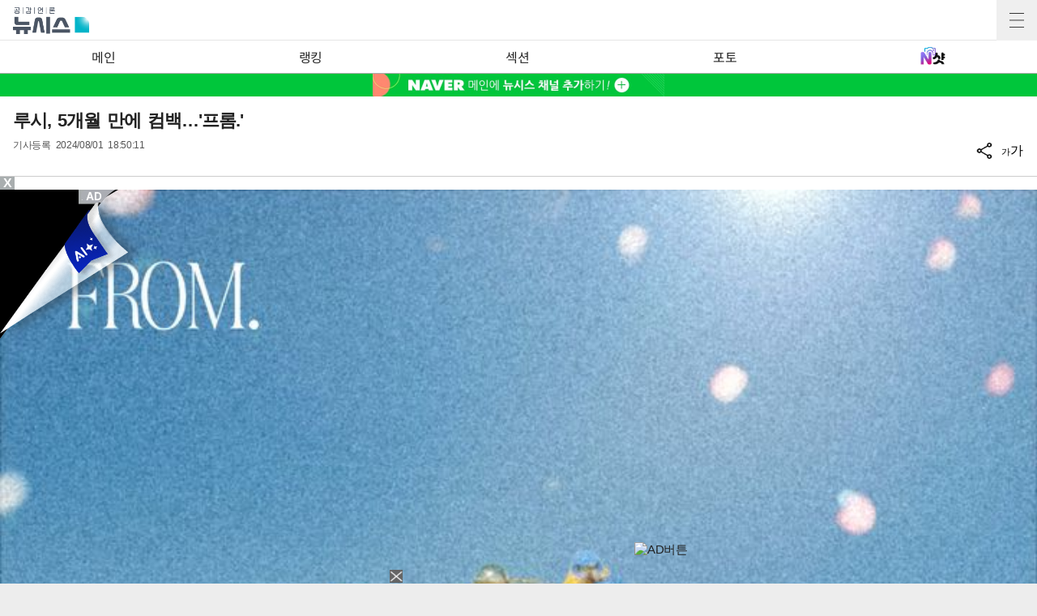

--- FILE ---
content_type: text/html; charset=UTF-8
request_url: https://mobile.newsis.com/view/NISX20240801_0002835154
body_size: 17153
content:
<!DOCTYPE html>
<html lang="ko" class="ko">
    <head itemscope>
	<title>루시, 5개월 만에 컴백…&#039;프롬.&#039;</title>
    <meta charset="utf-8">
    <meta http-equiv="X-UA-Compatible" content="IE=edge">
    
    <!-- base meta tags -->
    <meta name="viewport" content="width=device-width,initial-scale=1.0,maximum-scale=1.0,minimum-scale=1.0,user-scalable=no">
    <meta name="robots" content="all, max-image-preview:large">
	<meta itemprop="inLanguage" content="ko_KR" />
	<meta http-equiv="Expires" content="0">
	<meta http-equiv="Pragma" content="no-cache">
	<meta name="author" content="Newsis">
    <meta name="referrer" content="strict-origin-when-cross-origin">
    <link rel="canonical" id="MetaCanonical" href="https://www.newsis.com/view/NISX20240801_0002835154">
    <link rel="amphtml" id="MetaAmp" href="https://mobile.newsis.com/view_amp.html?ar_id=NISX20240801_0002835154">
    <meta name="description" content="밴드 루시(LUCY)가 약 5개월 만에 파랑새가 돼 돌아온다.   1일 소속사 미스틱스토리에 따르면, 이날 루시는 공식 SNS에 미니 5집 &#039;프롬.(FROM.)&#039;의 시그니처 로고 필름과 커버 이미지를 선보이며 컴백 소식을 전했다.   로고 필름에는 푸른 하늘을 배경으로 네 마리의 파랑새가 등장했다. 커버 이미지에는 파랑새 위로 꽃잎이 흩날리는 모습이 추가돼 동화 같은 분위기를 풍긴다." />

    <!-- OpenGraph -->
	<meta property="og:title" content="루시, 5개월 만에 컴백…&#039;프롬.&#039;" />
	<meta property="og:image" content="https://img1.newsis.com/2024/08/01/NISI20240801_0001618504_web.jpg" /> 
    <meta property="og:image:secure_url" content="https://img1.newsis.com/2024/08/01/NISI20240801_0001618504_web.jpg"/>
    <meta property="og:image:width" content="720"/>
    <meta property="og:image:height" content="720"/>
    <meta property="og:image:alt" content="[서울=뉴시스] 루시 미니 5집 '프롬.' 커버 이미지. (사진=미스틱스토리 제공) 2024.08.01. photo@newsis.com *재판매 및 DB 금지"/>
	<meta property="og:description" content="밴드 루시(LUCY)가 약 5개월 만에 파랑새가 돼 돌아온다.   1일 소속사 미스틱스토리에 따르면, 이날 루시는 공식 SNS에 미니 5집 &#039;프롬.(FROM.)&#039;의 시그니처 로고 필름과 커버 이미지를 선보이며 컴백 소식을 전했다.   로고 필름에는 푸른 하늘을 배경으로 네 마리의 파랑새가 등장했다. 커버 이미지에는 파랑새 위로 꽃잎이 흩날리는 모습이 추가돼 동화 같은 분위기를 풍긴다." />
	<meta property="og:url" content="https://mobile.newsis.com/view/NISX20240801_0002835154" />
	<meta property="og:site_name" content="뉴시스" />
    
    <!-- Article -->
	<meta property="article:section" content="연예" />
	<meta property="article:section2" content="연예일반" />
	<meta property="article:published_time" content="2024-08-01T18:50:11+09:00" />
    
    <!-- dable -->
    <meta property="dable:item_id" content="NISX20240801_0002835154">
    <script>(function(w,d,s,l,i){w[l]=w[l]||[];w[l].push({'gtm.start': new Date().getTime(),event:'gtm.js'});var f=d.getElementsByTagName(s)[0],j=d.createElement(s),dl=l!='dataLayer'?'&l='+l:'';j.async=true;j.src='https://www.googletagmanager.com/gtm.js?id='+i+dl;f.parentNode.insertBefore(j,f);})(window,document,'script','dataLayer','GTM-NT5ZV8RD');</script>
    <!-- style script -->
    <!--<link href="https://fonts.googleapis.com/css2?family=Noto+Sans+KR:wght@100;400;700&display=swap" rel="stylesheet">-->
    <link rel="stylesheet" href="https://img1.newsis.com/m_www/css/font.css?rnd=202411281703">
	<link rel="stylesheet" type="text/css" href="https://img1.newsis.com/m_www/css/common.css?rnd=202411271506" />
	<link rel="shortcut icon" href="https://img1.newsis.com/m_www/img/ci/2024/favicon.png" />
	<script src="https://img1.newsis.com/m_www/js/jquery-3.6.0.min.js"></script>
	<script src="https://img1.newsis.com/m_www/js/swiper-bundle.min.js?rnd=202408011034"></script>
	<script src="https://img1.newsis.com/m_www/js/pubcommon.js?rnd=202407311349"></script>
	<script type="text/javascript" src="/assets/js/js.js?dt=202411111937" charset="utf-8"></script>
	<script src="https://static.dable.io/dist/fetchMetaData.js"></script>
	
	<SCRIPT LANGUAGE="JavaScript">
        //  GTM Common Page View
        setGTMEvent('page_view');
        
		function setCookie(cName, cValue, cDay){
			  var expire = new Date();
			  expire.setDate(expire.getDate() + cDay);
			  cookies = cName + '=' + escape(cValue) + '; path=/ '; // 한글 깨짐을 막기위해 escape(cValue)를 합니다.
			  if(typeof cDay != 'undefined') cookies += ';expires=' + expire.toGMTString() + ';';
			  document.cookie = cookies;
		}

		// 쿠키 가져오기
		function getCookie(cName) {
			  cName = cName + '=';
			  var cookieData = document.cookie;
			  var start = cookieData.indexOf(cName);
			  var cValue = '';
			  if(start != -1){
				   start += cName.length;
				   var end = cookieData.indexOf(';', start);
				   if(end == -1)end = cookieData.length;
				   cValue = cookieData.substring(start, end);
			  }
			  return unescape(cValue);
		}

		function setUrl(url){
			setCookie('page_num', 0, 1);
			setCookie('cpageindex', 1, 1);
			setCookie('cpageindex2', 1, 1);
			setCookie('cScroll', 0, 1);
			setCookie('searchType', "article", 1);
			if(url!=""){
				location.href=url;
			}
		}

	</SCRIPT>
		<script type="text/javascript">
    (function() {
        var pa = document.createElement('script'); pa.type = 'text/javascript'; pa.charset = "utf-8"; pa.async = true;
        pa.src = window.location.protocol + "//api.popin.cc/searchbox/mnewsis.js";
        var s = document.getElementsByTagName('script')[0]; s.parentNode.insertBefore(pa, s);
    })(); 
	
	</script>
<SCRIPT LANGUAGE="JavaScript">
	function appSetting(){
			location.href="setting://";
	}

	function outLink(link){
			//location.href= "http://outlink*"+encodeURIComponent(link);

			//alert( "http://outlink*"+link);
			location.href="http://outlink*"+encodeURIComponent(link);
	}

	function searchMove(){
		if(frm.kwd.value !=""){
			frm.submit();	
		}

	}
	
	var is_app_pop		=	'';
	
	function mOutLink(link){
		if(is_app_pop == '1'){
			var is_qpos		=	link.indexOf('?');
			if(is_qpos >= 0){
				location.href=link+"&mtNewPop";
			}else{
				location.href=link+"?mtNewPop";
			}
		}else{
			location.href=link;
		}
	}
	
	function newOutLink(link){
		if(is_app_pop == '1'){
			location.href="http://outlink*"+link;
		}else{
			location.href=link;
		}
	}
	
</SCRIPT>

<script type="application/ld+json">
{
	"@context": "https://schema.org",
	"@type": "NewsArticle",
	"headline": "루시, 5개월 만에 컴백…'프롬.'",
    "description": "밴드 루시(LUCY)가 약 5개월 만에 파랑새가 돼 돌아온다.   1일 소속사 미스틱스토리에 따르면, 이날 루시는 공식 SNS에 미니 5집 &#039;프롬.(FROM.)&#039;의 시그니처 로고 필름과 커버 이미지를 선보이며 컴백 소식을 전했다.   로고 필름에는 푸른 하늘을 배경으로 네 마리의 파랑새가 등장했다. 커버 이미지에는 파랑새 위로 꽃잎이 흩날리는 모습이 추가돼 동화 같은 분위기를 풍긴다.",
	"mainEntityOfPage": "https://mobile.newsis.com/view/NISX20240801_0002835154",
	"url": "https://mobile.newsis.com/view/NISX20240801_0002835154",
    "inLanguage": "kr",
	"datePublished": "2024/08/01T18:50:11+09:00",
	"image": [{"@context":"https://schema.org","@type":"ImageObject","position":"1", "url":"https://img1.newsis.com/2024/08/01/NISI20240801_0001618504_web.jpg","width":"720","height":"720","caption":"[서울=뉴시스] 루시 미니 5집 &amp;#039;프롬.&amp;#039; 커버 이미지. (사진=미스틱스토리 제공) 2024.08.01. photo@newsis.com"}],
	"video": [], 
	"author": [{"@context":"https://schema.org","@type":"Person","name":"정서현 인턴"}],
	"publisher": {
		"@context": "https://schema.org",
		"@type": "NewsMediaOrganization",
		"url": "https://www.newsis.com/",
		"name": "뉴시스","alternateName":  ["NEWSIS", "Newsis News Agency"],
		"logo": {"@context": "https://schema.org","@type": "ImageObject","url": "https://img1.newsis.com/n_www/images/ci/2024/newsis_logo.jpg","width": 500,"height": 500},
		"image": {"@context": "https://schema.org","@type": "ImageObject","url": "https://img1.newsis.com/n_www/images/ci/2024/logo2024.png","width": 196,"height": 70},
		"foundingDate": "2001-09-06",
		"address": {"@type": "PostalAddress", "postalCode": "04554", "addressRegion": "서울특별시", "addressLocality": "중구", "streetAddress": "퇴계로 173"},
		"telephone": "+82-2-721-7400",
		"sameAs": [
				"https://mobile.newsis.com",
				"https://newsstand.naver.com/?pcode=003&list=ct1",
				"https://www.youtube.com/@NewsisTV",
				"https://www.facebook.com/newsis.news",
				"https://twitter.com/newsis",
				"https://tv.naver.com/newsis",
				"https://play.google.com/store/apps/details?id=kr.co.softcast.newsis.activitys&hl=ko",
				"https://apps.apple.com/kr/app/id384045534"
		]
	},
	"copyrightHolder": {
		"@id": "https://www.newsis.com/"
	},
	"sourceOrganization": {
		"identifier": "https://www.newsis.com/"
	}
}
</script>
    <script type="text/javascript" src="https://orange.contentsfeed.com/RealMedia/ads/Creatives/TESTwhite/fluct_js/a1medv3_newsis.js"></script>   
    <link rel="stylesheet" href="https://api.aedi.ai/common/css/v1/aedi-ad.css" />
    <script src="https://api.aedi.ai/common/js/v1/aedi-ad.js"></script>
</head>	
	<!--[if IE 8 ]> <body id="newsis" class="ie8"> <![endif]-->
    <!--[if IE 9 ]> <body id="newsis" class="ie9"> <![endif]-->
    <!--[if !IE]>-->
<body id="newsis"><!--<![endif]-->
    <header class="header">
        <div class="logo"><a href="/"><img src="https://img1.newsis.com/m_www/img/ci/2024/logo2024.png" width="182" height="64" alt="공감언론뉴시스"></a></div>
        <button type="button" class="btn" title="전체메뉴"><span>전체메뉴</span></button>
        <div class="navBar">
			<ul>
                <li  onclick="setGTMEvent('click_navigation', '메인', 'top');"><a href="/">메인</a></li>
                <li  onclick="setGTMEvent('click_navigation', '많이 본 뉴스', 'top');"><a href="/topRateNews.php">랭킹</a></li>
                <li  onclick="setGTMEvent('click_navigation', '섹션', 'top');"><a href="/sectionNews.php">섹션</a></li>
                <!--<li ><a href="/topRateNews.php">인기</a></li>-->
                <li  onclick="setGTMEvent('click_navigation', '포토', 'top');"><a href="/photoNews.php">포토</a></li>
                <!--<li ><a href="/lounge/" class="fnanum">연예</a></li>-->
                <li  onclick="setGTMEvent('click_navigation', 'N샷', 'top');"><a href="javascript:mOutLink2('https://star.newsis.com');"><img src="https://img1.newsis.com/m_www/img/nshot.png" alt="nshot site" width="48" height="34" style="height:22px; margin-top:8px;"></a></li>
            </ul>
        </div>
    </header>
    <section class="content ">
	<style>
	.video-container {
	position: relative;
	padding-bottom: 56.25%;
	height: 0;
	overflow: hidden;
	width: 100%;
	}

	.video-container iframe,
	.video-container object,
	.video-container embed {
	position: absolute;
	top: 0;
	left: 0;
	width: 100%;
	height: 100%;
	}
</style>
<script src="https://t1.kakaocdn.net/kakao_js_sdk/2.7.2/kakao.min.js" integrity="sha384-TiCUE00h649CAMonG018J2ujOgDKW/kVWlChEuu4jK2vxfAAD0eZxzCKakxg55G4" crossorigin="anonymous"></script>
<SCRIPT LANGUAGE="JavaScript">
<!--
	function viewOrg(pictId) {
		var pID = pictId;
		var locOrg = pID.substr(4,4)+"/"+pID.substr(8,2)+"/"+pID.substr(10,2);
		 window.open('http://prime.newsis.com/photo_org/'+locOrg+'/AP2901/'+ pID+'.jpg','photo_org','top=0, left=0, width=450, height=400, resizable=yes, location=no, scrollbars=yes, toolbar=no, status=no');
	}

	var sizeNum = 2;
	function sizeChg(mode, id){
			if(mode=='up'){
				sizeNum++;
			}else{
				sizeNum--;
			}

			if(sizeNum < 0){
				sizeNum = 0;
			}

			if(sizeNum > 4){
				sizeNum = 4;
			}

			if(sizeNum==0){
				$(".cont_" + id).attr("class","con_area mgt10 sml2 cont_"+id+"");
			}else if(sizeNum==1){
				$(".cont_" + id).attr("class","con_area mgt10 sml1 cont_"+id+"");
			}else if(sizeNum==2){
				$(".cont_" + id).attr("class","con_area mgt10 cont_"+id+"");
			}else if(sizeNum==3){
				$(".cont_" + id).attr("class","con_area mgt10 lag1 cont_"+id+"");
			}else if(sizeNum==4){
				$(".cont_" + id).attr("class","con_area mgt10 lag2 cont_"+id+"");
			}
			
			
			$(".txt_size_"+id+" ul li").each(function( index ){
					if(index==parseInt(sizeNum)){
						$(this).addClass("on");
					}else{
						$(this).removeClass("on");
					}
					//console.log(index+":"+pageindex);
			});
			
			$('.txt_size_'+id+'').fadeIn(500); 
		  	$('.txt_size_'+id+'').fadeOut(500);	
	}
    
    function checkMobile(){
        var varUA = navigator.userAgent.toLowerCase(); //userAgent 값 얻기
        if ( varUA.indexOf('android') > -1) {
            //안드로이드
            return "android";
        } else if ( varUA.indexOf("iphone") > -1||varUA.indexOf("ipad") > -1||varUA.indexOf("ipod") > -1 ) {
            //IOS
            return "ios";
        } else {
            //아이폰, 안드로이드 외
            return "other";
        }
    }

    
    function shareBtn(gisa_id){
        let ua_ar       =   checkMobile();
        let mobile      =   (/iphone|ipad|ipod|android/i.test(navigator.userAgent.toLowerCase()));
        let share_go    =   false;
        if(ua_ar == 'ios' && mobile){
            share_go        =   true;
        }
        if (typeof navigator.share !== "undefined" && share_go) {
            let gisa_title          =   $('#arti_title_' + gisa_id).text();
            window.navigator.share({
              title: gisa_title, // 공유될 제목
              text: '', // 공유될 설명
              url: 'https://mobile.newsis.com/view/' + gisa_id, // 공유될 URL
            });
        }else{
            layerPop_on('shareBox');
        }
    }
//-->
</SCRIPT>
<script>
(function(d,a,b,l,e,_) {
d[b]=d[b]||function(){(d[b].q=d[b].q||[]).push(arguments)};e=a.createElement(l);
e.async=1;e.charset='utf-8';e.src='//static.dable.io/dist/plugin.min.js';
_=a.getElementsByTagName(l)[0];_.parentNode.insertBefore(e,_);
})(window,document,'dable','script');
dable('setService', 'mobile.newsis.com');
dable('sendLog');
</script>
<!-- 댓글 layer 시작 -->
	<script type="text/javascript">
		function endclear(){
			if_resize();
			setTimeout('if_resize()', 2000);
		}
		function if_resize(){
			var h = document.getElementById('reply_iframe');
			if(h == null){
				return false;
			}
			
			var ifh = (h).contentWindow.document.body.scrollHeight;
			(h).height = ifh + 20;
			(h).style.height = (h).height + 'px';
		}
        
        function exec_replay_script(ar_id){
            window.livereOptions ={
                    refer: 'newsis.com/view/?id=' + ar_id,
                    site: 'https://mobile.newsis.com/view.html?ar_id=' + ar_id
            };
		
            (function(d, s) {
                var j, e = d.getElementsByTagName(s)[0];

                if (typeof LivereTower === 'function') { return; }

                j = d.createElement(s);
                j.src = 'https://cdn-city.livere.com/js/embed.dist.js';
                j.async = true;

                e.parentNode.insertBefore(j, e);
            })(document, 'script');
        }
        
		function set_layer_value(v_ar_id){
			divToggle('replyBox','layer-half');
			$('#layer_title').text($('#arti_titile_'+v_ar_id).text());
            let t_item  =   $('div[no="'+v_ar_id+'"] > div.head > div.info > p.txtGray');
            if(t_item.length == 0){
                t_item  =   $('section.content.sub > div.viewCont > div.head > div.info > p.txtGray');
            }
            if(t_item.length > 0){
                let s_item      =   $('div.replyBox > div.layer-half-header > p.date > span');
                if(t_item.eq(0).text().length > 0){
                    s_item.eq(0).text( t_item.eq(0).text() );
                }
                if(t_item.length == 2){
                    if(t_item.eq(1).text().length > 0){
                        s_item.eq(1).text( t_item.eq(1).text() );
                    }
                }else{
                    s_item.eq(1).text( '' );
                }   
            }
            $('#lv-container').html('');
            $('#lv-container').html('<script>exec_replay_script("'+ v_ar_id +'");<\/script>');
		}
		
		$(document).ready(function(){ 
			$('div.more_btn_layer').bind('click', function(event){
				reply_layer('off');
			});
		});
		
	</script>
  <div class="viewCont">
		<div class="headtopBanner" style="background-color:#00c63b;">
			<!-- 네이버 -->
			<a href="javascript:mOutLink('https://media.naver.com/channel/promotion.nhn?oid=003')">
				<img src="https://img1.newsis.com/m_www/img/m_naver_banner_view2.jpg" width="720" height="56" alt="naver 메인에 뉴시스 채널 추가하기">
			</a>
		</div>
		<div class="head">
			<div class="article_NISX20240801_0002835154" title ="루시, 5개월 만에 컴백…'프롬.'" img="https://img1.newsis.com/2024/08/01/NISI20240801_0001618504_web.jpg"></div>
			<h1 class="tit" id="arti_titile_NISX20240801_0002835154">루시, 5개월 만에 컴백…'프롬.'</h1>
					
			<div class="info">
				<p class="txtGray">기사등록 <span>2024/08/01 18:50:11</span></p>
				
				<div class="share">
					<ul>
						<li>
							<button type="button" onclick="layerPop_on('shareBox'); fn_id_keep('NISX20240801_0002835154');"><img src="https://img1.newsis.com/m_www/img/ico_share2.png" alt="공유하기"></button>
						</li>
						<li>
							<button type="button" onclick="layerPop_on('wordBox'); fn_id_keep('NISX20240801_0002835154');"><em>가</em>가</button>
						</li>
					</ul>
				</div>
			</div>
			<div style="display:none;" class="nxtid nxtid_NISX20240801_0002835154"> </div>
		</div>				
	
	<div class="cont con_area cont_NISX20240801_0002835154" itemprop="articleBody" id="cont">
		<article>
			            			<div id="ad_tag_NISX20240801_0002835154"></div>
			<div class="article fs3"></div><div class="thum"><div ><div class="td" id="imgartitable_NISI20240801_0001618504"><img src="https://img1.newsis.com/2024/08/01/NISI20240801_0001618504_web.jpg?rnd=20240801171617" alt="[서울=뉴시스] 루시 미니 5집 &#039;프롬.&#039; 커버 이미지. (사진=미스틱스토리 제공) 2024.08.01. photo@newsis.com *재판매 및 DB 금지" check_caption="Y" mode_we="edit" arti_id="NISI20240801_0001618504" width="720" height="720" /></div></div><div ><div class="thumInfo" id=" caption_NISI20240801_0001618504">[서울=뉴시스] 루시 미니 5집 &#039;프롬.&#039; 커버 이미지. (사진=미스틱스토리 제공) 2024.08.01. <a href="/cdn-cgi/l/email-protection" class="__cf_email__" data-cfemail="3d4d555249527d53584a4e544e135e5250">[email&#160;protected]</a> *재판매 및 DB 금지</div></div></div><div class="article fs3"><br />
[서울=뉴시스]정서현 인턴 기자 = 밴드 루시(LUCY)가 약 5개월 만에 파랑새가 돼 돌아온다.<br />
&nbsp;<br />
1일 소속사 미스틱스토리에 따르면, 이날 루시는 공식 SNS에 미니 5집 '프롬.(FROM.)'의 시그니처 로고 필름과 커버 이미지를 선보이며 컴백 소식을 전했다.<br />
&nbsp;<br />
로고 필름에는 푸른 하늘을 배경으로 네 마리의 파랑새가 등장했다. 커버 이미지에는 파랑새 위로 꽃잎이 흩날리는 모습이 추가돼 동화 같은 분위기를 풍긴다. <br />
<br />
루시는 오는 14일 오후 6시 미니 5집 '프롬.'을 발매한다. 같은 달 24~25일 서울과 31일 일본 도쿄에서 첫 월드투어의 앙코르 콘서트를 연다.<br />
<br />
<br />
◎공감언론 뉴시스 <a href="/cdn-cgi/l/email-protection" class="__cf_email__" data-cfemail="3f5b505c57560e0f0a7f515a484c564c115c5052">[email&#160;protected]</a></div>    <div id="news_body_end" style="clear:both; height: 1px;"></div>
<!-- 댓글 layer 끝 -->
	<script data-cfasync="false" src="/cdn-cgi/scripts/5c5dd728/cloudflare-static/email-decode.min.js"></script><script type="text/javascript" src="https://ads.mtgroup.kr/RealMedia/ads/adstream_jx.ads/newsis_mobile/news@Position2"></script>
    <script type="text/javascript" src="https://ads.mtgroup.kr/RealMedia/ads/adstream_jx.ads/newsis_mobile/news@x05"></script>


<script>
	$("div.con_area.cont_NISX20240801_0002835154 div.thum").eq(0).after('<div class="con_area_ad1" id="ad_layer_con_NISX20240801_0002835154"><iframe width="100%" height="80" src="https://ad.reople.co.kr/cgi-bin/PelicanC.dll?impr?pageid=0BHX&out=iframe" allowTransparency = "true" marginwidth="0" marginheight="0" hspace="0" vspace="0" frameborder="0" scrolling="no" ></iframe><div style="width:100%; display: inline-block; margin-top: 10px;"><img style="float:left; width: 30px; height: 30px;" class="swipe-btn" src="//img1.newsis.com/new_mobile/icon/20200128_arrow_left.png?rnd=202306161639" alt="left swip"><img class="swipe-btn" style="float:right; width: 30px; height: 30px;" src="//img1.newsis.com/new_mobile/icon/20200128_arrow_right.png?rnd=202306161639" alt="right swip"></div></div>');	if($('#ad_layer_con_NISX20240801_0002835154').length == 0){
		$("div.con_area.cont_NISX20240801_0002835154 div.ad_tag_NISX20240801_0002835154").after('<div class="con_area_ad1" id="ad_layer_con_NISX20240801_0002835154"><iframe width="100%" height="80" src="https://ad.reople.co.kr/cgi-bin/PelicanC.dll?impr?pageid=0BHX&out=iframe" allowTransparency = "true" marginwidth="0" marginheight="0" hspace="0" vspace="0" frameborder="0" scrolling="no" ></iframe></div>');	}
</script>
<script>
	//Kakao.init('8aa0da4dcc81eb6c6d796114fdf49e42');
    Kakao.init('342aaac21063e0d615fffc669603df88');
    Kakao.isInitialized();
	function executeKakaoStoryLink(surl=null, stxt = null){

		kakao_title = $("div.article_"+stxt).attr('title');
		Kakao.Story.share({
			url: surl,
			text: kakao_title
		});
	}
	function KakoSendLink(surl=null, stxt = null) {
		kakao_title = $("div.article_"+stxt).attr('title');
		kakao_img = $("div.article_"+stxt).attr('img');
        
        let p_url       =   'https://www.newsis.com/view/' + stxt;
        let m_url       =   'https://mobile.newsis.com/view/' + stxt;

		  Kakao.Share.sendDefault({
			objectType: 'feed',
			content: {
				title: kakao_title,
				description: '',
				imageUrl: kakao_img,
				link: {
					mobileWebUrl: m_url,
					webUrl: p_url
				}
			},
			buttons: [
				{
					title: '기사보기',
					link: {
						mobileWebUrl: m_url,
						webUrl: p_url
					}
				}
			]
		});
	}
</script>
<script>
	var now_no = 'NISX20240801_0002835154';
	
	function getCommentCount(no){
        return true;
        
		if(!no){
				no = now_no;
		}
		$.ajax({
			url : '/view/reply_count.php',
			crossDomain : true,
			dataType : 'json',
			data : {
				ar_id : no,
			},
            cache: false,
            headers: { "cache-control": "no-cache" },
			success : function( data ) {
				//$('div.more_btn > a').text('댓글('+data['count']+')');
				$('div.more_btn.more_btn_'+no+' > a').text('댓글('+data['count']+')');
			}
		});
	}
	
	function fn_comment(id){
		
		
		
	}

    </script>
    <!-- 20230131 KGB 남화미 과장님 요청으로 광고 스크립트 변경, 20230810 KGB 긴급요청으로 숨김, 20230811 KGB 다시 오픈 -->
	<script src="//ad.cyycoy.com/cgi-bin/PelicanC.dll?impr?pageid=05WG&out=script"></script>
    <script type="text/javascript">
        var hot_news_over       =   8;
        var hot_dan_pos         =   [];
        var end_line_str        =   '◎공감언론 뉴시스';
		var i_str		=	'<div class="bxcn" style="width: 100%; height: 300px; padding: 0px; border: 0px solid; text-align:center; margin: 0 auto;"><iframe width="100%" height="300" noresize="" scrolling="no" frameborder="0" marginheight="0" marginwidth="0" src="https://ads.mtgroup.kr/RealMedia/ads/adstream_sx.ads/newsis_mobile/news@x06"></iframe></div><br/>';
		
		var i_sub_str	=	'<div class="bxcn" style="width: 100%; height: 300px; padding: 0px; border: 0px solid; text-align:center; margin: 0 auto;"><iframe width="100%" height="300" noresize="" scrolling="no" frameborder="0" marginheight="0" marginwidth="0" src="https://ads.mtgroup.kr/RealMedia/ads/adstream_sx.ads/newsis_mobile/news@x16"></iframe></div><br/>';
		
		var si_str		=	'';
        
        var i_fir_ads   =   '<iframe width="100%" height="300" noresize="" scrolling="no" frameborder="0" marginheight="0" marginwidth="0" src="https://ads.mtgroup.kr/RealMedia/ads/adstream_sx.ads/newsis_mobile/news@x03"></iframe><br/>';
        var i_sec_ads   =   '<iframe width="100%" height="300" noresize="" scrolling="no" frameborder="0" marginheight="0" marginwidth="0" src="https://ads.mtgroup.kr/RealMedia/ads/adstream_sx.ads/newsis_mobile/news@x13"></iframe><br/>';
        
        var i_mid_ads   =   '<div class="A1_300250" id="A1_300250" style="width:100%;height:300px">\x3Cscript type="text/javascript">fetchTimeout("A1_300250", 5000, "https://ads.mtgroup.kr/RealMedia/ads/adstream_sx.ads/newsis_mobile/news@x07", "https://img1.newsis.com/m_www/commons/300x250.gif", "100%", "300");\x3C/script></div><br/>';
        var i_repeat_ads=   '<iframe width="100%" height="300" noresize="" scrolling="no" frameborder="0" marginheight="0" marginwidth="0" src="https://ads.mtgroup.kr/RealMedia/ads/adstream_sx.ads/newsis_mobile/news@x08"></iframe>';
	</script>
	<script type="text/javascript">
		function main_action(){
            let add_objs    =   $('div.linkNews.newStyle');
            let less_char   =   50;
            let less_pos    =   0;
            let less_str    =   '';

            let dan_pos     =   [3, 3, 3, 3, 3, 3, 3, 3, 3];
            if($('div.thum').length > 0){
                dan_pos         =   [1, 3, 3, 3, 3, 3, 3, 3, 3];
            }
            let ads_str     =   [i_fir_ads, i_str, i_mid_ads, i_repeat_ads, i_repeat_ads, i_repeat_ads, i_repeat_ads, i_repeat_ads, i_repeat_ads];
            let ads_set     =   [];
            let s_j_cnt     =   0;
            let split_str   =   '<br>\n<br>\n';
            let f_str       =   '<br>\n';

            let s_obj       =   $('div.con_area.cont_' + now_no + ' > article > div.article.fs3:has(br)');
            let s_length    =   $('div.con_area.cont_' + now_no + ' > article > div.article.fs3:has(br)').length;
            let add_obj     =   null;
            if(add_objs.length > 0){
                add_obj         =   add_objs.eq(0);
            }
            let s_br        =   null;
            let m_index     =   -1;
            let dd_pos      =   -1
            let m_str       =   '';
            let i           =   0;
            let f_pos       =   0;
            let s_html      =   '';
            let fr_flag     =   false;
            for( ; i < s_length ; i++){
                s_html              =   s_obj.eq(i).html().trim();
                s_br                =   s_html.split(split_str);
                
                f_pos               =   0;
                if(s_html.substr(0, split_str.length) == split_str){
                    f_pos               =   2;
                }else{
                    if(s_html.substr(0, f_str.length) == f_str){
                        f_pos           =   1;
                    }
                }
                
                if(fr_flag == false){
                    if(s_br.length > 0){
                        if(s_br[0].length <= 110){
                            dan_pos         =   [2, 3, 3, 3, 3, 3, 3, 3, 3];
                        }
                    }
                    fr_flag     =   true;
                }
                
                m_index             =   -1;
                m_str               =   '';
                dd_pos              =   dan_pos[s_j_cnt];
                for( var k = ((f_pos == 2) ? 1 : 0) ; k < s_br.length ; k++ ){
                    m_index             =   ((k + 1) * 2) - 1;
                    let ss_obj          =   s_obj.eq(i).children('br').eq(m_index);
                    if( ss_obj.length > 0){
                        hot_dan_pos.push(ss_obj);
                    }
                }
                while ( ads_set.length < ads_str.length ) {
                    m_index             =   f_pos + (dd_pos * 2) - 1;
                    let ss_obj          =   s_obj.eq(i).children('br').eq(m_index);

                    if( ss_obj.length == 0){
                        break;
                    }else{
                        ads_set.push(ss_obj);
                        s_j_cnt     =   s_j_cnt + 1;
                        dd_pos      +=  dan_pos[s_j_cnt];
                        //console.log('set : ' + s_j_cnt.toString() + ',' + m_index.toString() );
                    }
                }
            }
            
            if(s_length > 0){
                if(s_br.length > 0 && end_line_str.length > 0){
                    let last_dan_obj        =   s_br[s_br.length - 1].indexOf(end_line_str);
                    if(last_dan_obj>= 0){
                        if(hot_dan_pos.length >= hot_news_over){
                            hot_dan_pos.pop();
                        }else{
                            let hot_dan_less        =   hot_dan_pos.length % 2;
                            if(hot_dan_less == 1){
                                hot_dan_pos.pop();
                            }
                        }
                    }
                }
            }
            
            if( ads_set.length > 0){
                if(add_obj != null){
                    let ht_pos      =   -1;
                    if(hot_dan_pos.length >= hot_news_over){
                        //  over 8 : n - 1 dan
                        ht_pos          =   hot_dan_pos.length -2;
                    }else{
                        //  less 8
                        let hot_dan_less        =   hot_dan_pos.length % 2;
                        if(hot_dan_less == 1){
                            //  odd
                            ht_pos          =   hot_dan_pos.length -2;
                        }else{
                            //  even
                            ht_pos          =   hot_dan_pos.length -1;
                        }
                    }
                    if(ht_pos >= 0){
                        hot_dan_pos[ht_pos].after('<br />');
                        hot_dan_pos[ht_pos].after(add_obj);
                        let obj1            =   hot_dan_pos[ht_pos][0].previousSibling;
                        let obj2            =   hot_dan_pos[ht_pos][0].previousSibling.previousSibling;
                        if(obj1 == '<br>' && obj2  == '<br>'){
                        }else{
                            hot_dan_pos[ht_pos].after('<br />');
                        }
                    }
                }
                let j       =   0;
                for( ; j < ads_set.length ; j++){
                    m_str           =   ads_str[j];
                    ads_set[j].after(m_str);
                }
            }else{
                if($('div.con_area.cont_'+ now_no +' .article').children('br').length >= 1){
                    if(add_obj != null){
                        let up_article          =   $('div.con_area.cont_' + now_no + ' > article > div.article.fs3');
                        if(up_article.eq(up_article.length-1).css('display') == 'none'){
                            up_article.eq(up_article.length-1).after(add_obj);
                        }else{
                            $('div.con_area.cont_'+ now_no +' .article').children('br').eq(0).after(add_obj);
                            $('div.con_area.cont_'+ now_no +' .article').children('br').eq(0).after('<br />');
                        }
                    }
                    $('div.con_area.cont_'+ now_no +' .article').children('br').eq(0).after('<br />'+ads_str[0]);
                }else{
                    let pict_body       =   $('div.con_area.cont_' + now_no + ' > article > div.article.fs3');
                    if(pict_body.length == 1 && ads_set.length == 0){
                        pict_body.after('<br />'+ads_str[0]);
                    }
                }
            }
            
            if(add_obj != null){
                let add_items       =   add_obj.children('ul').children('li');
                if(add_items.length > 0){
                    let rnds            =   Math.floor(Math.random() * add_items.length - 1);
                    add_items.eq(rnds).html('<iframe src="//adv.imadrep.co.kr/10552_01.html" width="100%" height="26" border="0" frameborder="0" framemargin="0" leftmargin="0" topmargin="0" marginheight="0" marginwidth="0" scrolling="no"></iframe>');
                }
            }
		}
        
        $(function(){
            main_action();
        });
	</script>
			</article>
		</div><!--cont-->
	</div><!--viewCont-->
	<a name="relation_position"></a>	
				<!-- 광고 -->
				<div class="listStyle04 adPos" style="padding:10px 0 0 10px;">
                    <div style="height: 35px;">
                        <iframe width="100%" height="32" src="//adv.imadrep.co.kr/248_03.html" allowtransparency="true" marginwidth="0" marginheight="0" hspace="0" vspace="0" frameborder="0" scrolling="no"></iframe>                    </div>
                    <div style="height: 35px;">
                        <iframe src="//adv.imadrep.co.kr/3401_02.html" width="100%" height="32" border="0" frameborder="0" framemargin="0" leftmargin="0" topmargin="0" marginheight="0" marginwidth="0" scrolling="no"></iframe>                    </div>
                    <div style="height: 35px;">
                        <iframe width="100%" height="32" src="//adv.imadrep.co.kr/245_02.html" allowtransparency="true" marginwidth="0" marginheight="0" hspace="0" vspace="0" frameborder="0" scrolling="no"></iframe>                    </div>
					<div style="position: absolute; top: 0px; right: 0; z-index: 99999;"><img src="https://img1.newsis.com/m_www/img/20220509_icon_ad.png" width="23" height="20" alt="button by close ad"></div>
				</div>
				
				<div class="listStyle04 adPos" style='text-align: center;padding:10px 10px 10px 10px;'>
                    <iframe src="//adv.imadrep.co.kr/8122_02.html" width="100%" height="113" border="0" frameborder="0" framemargin="0" leftmargin="0" topmargin="0" marginheight="0" marginwidth="0" scrolling="no"></iframe>
					<div style="position: absolute; top: -10px; right: 0; z-index: 99999;"><img src="https://img1.newsis.com/m_www/img/20220509_icon_ad.png" width="23" height="20" alt="button by close ad"></div>
				</div>

		<div class="btnGroup">
			<button type="button" class="btnGray more_btn_NISX20240801_0002835154"  onclick="set_layer_value('NISX20240801_0002835154');">댓글</button>
		</div>
<script></script><!--
	<div class="bannerGroup">
		<div class="imgTxtBanner" style="background-color:#033e5e;">
			<a href="/stock.html"><img src="//image.newsis.com/m_www/img/20170821_msi_ban_1.jpg" alt="빅데이터 MSI 주가시세표"></a>
		</div>
	</div>
-->	
	<div class="layerPop off">
		<div class="dim"></div>
		<div class="shareBox pop" style="display: none;">
			<div class="head">
				<p>공유하기</p>
				<button type="button" onclick="layerPop_off('shareBox');"><img src="https://img1.newsis.com/m_www/img/btn_close.png" alt="공유하기 닫기"></button>
			</div>
			<div class="inner">
				<button type="button" onclick="fn_view_sns('twit');"><img src="https://img1.newsis.com/m_www/img/logo-twitter3.png" alt=""></button>
				<button type="button" onclick="fn_view_sns('fb');"><img src="https://img1.newsis.com/m_www/img/btn_s_fa.png" alt=""></button>
				<button type="button" onclick="fn_view_sns('ka');"><img src="https://img1.newsis.com/m_www/img/btn_s_ca.png" alt=""></button>
				<!--<button type="button" onclick="fn_view_sns('kas');"><img src="https://img1.newsis.com/m_www/img/btn_s_cas.png" alt=""></button>-->
				<button type="button" onclick="fn_view_sns('sms');"><img src="https://img1.newsis.com/m_www/img/btn_s_sms.png" alt=""></button>
			</div>
			<div class="copyUrl">
				<input type="text" name="" id="copy_box" value="https://mobile.newsis.com/view.html?ar_id=NISX20240801_0002835154">
				<button type="button" onclick="fn_view_sns('url');">url복사</button>
			</div>
		</div>

		<div class="wordBox pop" style="display: none;">
			<div class="head">
				<p>글자크기</p>
				<button type="button" onclick="layerPop_off('wordBox');"><img src="https://img1.newsis.com/m_www/img/btn_close.png" alt="공유하기 닫기"></button>
			</div>
			<div class="inner">
				<button type="button" class="fs1" onclick="fontSize_chg(this,'12');">아주작게</button>
				<button type="button" class="fs2" onclick="fontSize_chg(this,'13');">작게</button>
				<button type="button" class="fs3 on" onclick="fontSize_chg(this,'16');">보통</button>
				<button type="button" class="fs4" onclick="fontSize_chg(this,'17');">크게</button>
				<button type="button" class="fs5" onclick="fontSize_chg(this,'20');">아주크게</button>
			</div>
		</div>
	</div>
    
    <div class="replyBox pop">
        <div class="layer-half-header">
            <h3 id="layer_title">루시, 5개월 만에 컴백…'프롬.'</h3>
            <p class="date">
                <span>기사등록 2024/08/01 18:50:11</span>
                <span>최초수정 </span>
            </p>
            <button type="button" class="close" onclick="layerPop_off('replyBox');"><span class="hidden-txt">닫기</span></button>
        </div>
        <div id="lv-container" class="layer-half-cont" data-id="newsis" data-uid="Mzk3LzEwNDM2LzQ0MA=="></div>
    </div>
    <div class="dimMask"></div>
    
	<input type="hidden" id="hidden_id">
<script>
    let g_catg_nm = '연예';
    let wr_arr  = eval('[{"@context":"https://schema.org","@type":"Person","name":"정서현 인턴"}]');
    let wr_str  = '';
    var share_method    = '';
    $.each(wr_arr, function (index, value){
        if(value.hasOwnProperty('name')){
            wr_str              =   value.name;
            return false;
        }
    });
    var g_item  = {};
    g_item.item_id          =   'NISX20240801_0002835154';
    g_item.item_name        =   document.title;
    g_item.item_category    =   g_catg_nm;
    g_item.article_author   =   wr_str;
    g_item.article_id       =   'NISX20240801_0002835154';
    g_item.article_date     =   $('div.head > div.info > p.txtGray:eq(0) > span').text();
    
    setGTMEvent('view_item', '', '', g_item);
    
	function fn_id_keep(id){
		$("#hidden_id").val(id);
		var this_id 	=	$("#hidden_id").val();
		$("#copy_box").val("https://mobile.newsis.com/view/"+this_id);
	}
	
	function fn_view_sns(type){
		
		var  sns_sendUrl = '';
		var this_id	=	$("#hidden_id").val();
		var lo_referer = "https://www.newsis.com/view/" + this_id;
		var this_title	=	$("#arti_titile_"+ this_id).text();
		var sms_deli_char = '&';
		let ua_ar = checkMobile();
        let s_item      =   g_item;
		 switch(type) {
				case "fb":
					sns_sendUrl = "https://www.facebook.com/sharer.php?"
					+ "u="+ lo_referer 
					+ "&t=" + this_title;
                    share_method        =   'facebook';
				break;

				case "twit":
					sns_sendUrl	=	'https://x.com/share?original_referer='+lo_referer+'&text='+encodeURIComponent(this_title)+'&url='+lo_referer;
                     share_method        =   'twitter';
				break;

				case 'kas':
                    executeKakaoStoryLink(''+lo_referer+'',''+this_id+'');
                    share_method        =   'story';
                break;

				case "ka":
					KakoSendLink(''+lo_referer+'',''+this_id+'');
                    share_method        =   'kakao';
				break;

				case 'sms':
                    
                    let g_and       =   '?';
                    if(ua_ar == 'ios'){
                        g_and           =   '&';
                    }
					sns_sendUrl = 'sms:'+g_and+'body='+ encodeURIComponent(this_title) + ' ' + encodeURIComponent(lo_referer);
                    share_method        =   'sms';
				break;
				
				case 'url':
					const input_text = document.getElementById("copy_box"); 
					input_text.select(); 
					document.execCommand('copy');

					alert('복사되었습니다.');
                    s_item.method       =   'url';
                    setGTMEvent('share', '', '', s_item);
					return false;
				default:
			break;
		}
		//if ( sns_sendUrl != '' ) openSNSWin(sns_sendUrl);
        let mobile      =   (/iphone|ipad|ipod|android/i.test(navigator.userAgent.toLowerCase()));
		if ( sns_sendUrl != '' ){
            if(mobile){
                if(type == 'fb' || type == 'twit'){
                    mOutLink(sns_sendUrl);
                }else{
                    if(ua_ar == 'ios'){
                        location.href   =   sns_sendUrl;
                    }else{
                        location.href   =   sns_sendUrl;
                    }
                }
            }else{
                openSNSWin(sns_sendUrl);
            }
        }
        
        s_item.method   =   share_method;
        setGTMEvent('share', '', '', s_item);
		return;
	}

	var fontSize_chg = function(target,value){
		var this_id 	=	$("#hidden_id").val();
		//console.log(this_id);
		//console.log(value);
		$(target).addClass("on").siblings("button").removeClass('on')
		//$(".viewCont .cont_" +this_id+ " .article").css("font-size",value+"px");
        $(".viewCont .cont_" +this_id+ " .article").attr('style' , "margin-top: 0px !important; font-size: "+value+"px !important;");
	}
	
	// function fontSize_chg(target,value){
		// var this_id 	=	$("#hidden_id").val();
		// $(target).addClass("on").siblings("button").removeClass('on')
		// $(".viewCont .cont_" +this_id+ " .article").css("font-size",value+"px");
	// }

</script>

<script>
    if( $("div.cont_NISX20240801_0002835154 > article > div.article.fs3").eq(1).text().length < 2 ){
        $("div.cont_NISX20240801_0002835154 > article > div.article.fs3").eq(1).prop("style", "display: none;");
    } else {
        $("div.cont_NISX20240801_0002835154 > article > div.article.fs3").eq(1).prop("style", "margin-top: 0px !important;");
        if( $("div.cont_NISX20240801_0002835154 > article > div.article.fs3").eq(1).text().substr(0, 2) == String.fromCharCode(10) + String.fromCharCode(10) ){
            $("div.cont_NISX20240801_0002835154 > article > div.article.fs3").eq(1).children()[1].remove();
            $("div.cont_NISX20240801_0002835154 > article > div.article.fs3").eq(1).children()[0].remove();
        } else {
            if( $("div.cont_NISX20240801_0002835154 > article > div.article.fs3").eq(1).text().substr(0, 1) == String.fromCharCode(10) ){
                $("div.cont_NISX20240801_0002835154 > article > div.article.fs3").eq(1).children()[0].remove();
            }
        }
    }
</script>    <script type='text/javascript'>
        var AEDI_API_KEY = '5e7fac1dcbd826a3811454f460d4d293';
        var aedi = new Aedi();
        var aediWritingTime = document.querySelector('meta[property="article:published_time"]').content
        var imgSelector = document.querySelectorAll('.td img');
        aedi.adOpen(AEDI_API_KEY, imgSelector, aediWritingTime);
    </script>

<div id="_AiconIn_recommend" data-widget_id="bmV3c2lzfHwxNTMxNzMxNTc5fHwwfHxEfHw=" style="margin:auto;text-align:center"></div>

<script type="text/javascript">
	var isWorking = false;
	var isFirst = true;
	var isNextLoad = false;
	var scroll_param = 1;
	var seq  = "";
	if(!seq) seq = 0;

	$(window).on('scroll', function(){
		if($(this).scrollTop()+$(window).height()+100 > $(document).height() && !isNextLoad){
			if(seq > 9) return false;
			isNextLoad = true;
		}
	});

	getCommentCount('NISX20240801_0002835154');
</script>
<div class="linkNews newStyle">
	<h3>이시간 <span class="red">핫</span>뉴스</h3>
	<ul>
		<li><a href="/view/NISX20260128_0003494137">주사이모, 돌연 글 수정…"'허위 제보자들' 사과는 해야지?"</a></li>
		<li><a href="/view/NISX20260128_0003494129">황신혜 "딸, 내 이혼 기사로 알아…죽을 만큼 힘들어해"</a></li>
		<li><a href="/view/NISX20260128_0003494110">차은우 사과문 쓴 날…母 '장어집 법인' 강남 전출</a></li>
		<li><a href="/view/NISX20260128_0003492577">박재범, 갑작스러운 비보에…"심장 내려앉아"</a></li>
		<li><a href="/view/NISX20260128_0003494094">이동진♥김지연, 결혼 9년만 쌍둥이 임신 "태명은 럭키 비키"</a></li>
	</ul>
</div><div class="listStyle04">
	<ul class="listStyle04 pdt8">
		<li class='first'><iframe src="//adv.imadrep.co.kr/10535_01.html" width="100%" height="22" border="0" frameborder="0" framemargin="0" leftmargin="0" topmargin="0" marginheight="0" marginwidth="0" scrolling="no"></iframe></li>
		<li class='first'><iframe width="100%" height="22" src="//ad.reople.co.kr/cgi-bin/PelicanC.dll?impr?pageid=0HqP&out=iframe" allowTransparency = "true" marginwidth="0" marginheight="0" hspace="0" vspace="0" frameborder="0" scrolling="no" sandbox="allow-same-origin allow-scripts allow-forms allow-top-navigation allow-popups allow-modals allow-top-navigation-by-user-activation allow-popups-to-escape-sandbox"></iframe></li>
		<li class='first'><iframe width="100%" height="22" src="//ad.reople.co.kr/cgi-bin/PelicanC.dll?impr?pageid=0HqO&out=iframe" allowTransparency = "true" marginwidth="0" marginheight="0" hspace="0" vspace="0" frameborder="0" scrolling="no" sandbox="allow-same-origin allow-scripts allow-forms allow-top-navigation allow-popups allow-modals allow-top-navigation-by-user-activation allow-popups-to-escape-sandbox"></iframe></li>
		<li class='first'><iframe src="//adv.imadrep.co.kr/3402_03.html" width="100%" height="22" border="0" frameborder="0" framemargin="0" leftmargin="0" topmargin="0" marginheight="0" marginwidth="0" scrolling="no"></iframe></li>
		<li class='first'><iframe src="//adv.imadrep.co.kr/8066_03.html" width="100%" height="22" border="0" frameborder="0" framemargin="0" leftmargin="0" topmargin="0" marginheight="0" marginwidth="0" scrolling="no"></iframe></li>
		<li class='first'><iframe src="//adv.imadrep.co.kr/7514_03.html" width="100%" height="22" border="0" frameborder="0" framemargin="0" leftmargin="0" topmargin="0" marginheight="0" marginwidth="0" scrolling="no"></iframe></li>
							
	</ul>
</div>

<div class='listStyle04' style='text-align: center;'><iframe width=100% height=100 noresize scrolling=no frameborder=0 marginheight=0 marginwidth=0 src="https://ads.mtgroup.kr/RealMedia/ads/adstream_sx.ads/newsis_mobile/news@Middle1"></iframe></div><div class='listStyle04' style='text-align: center;'><iframe src="//adv.imadrep.co.kr/3403_02.html" width="100%" height="213" border="0" frameborder="0" framemargin="0" leftmargin="0" topmargin="0" marginheight="0" marginwidth="0" scrolling="no"></iframe></div><div class='listStyle04' style='text-align: center;'><iframe width=100% height=200 noresize scrolling=no frameborder=0 marginheight=0 marginwidth=0 src="https://ads.mtgroup.kr/RealMedia/ads/adstream_sx.ads/newsis_mobile/news@Middle2"></iframe></div><div class='listStyle04' style='text-align: center;'><iframe src="//adv.imadrep.co.kr/3404_02.html" width="100%" height="207" border="0" frameborder="0" framemargin="0" leftmargin="0" topmargin="0" marginheight="0" marginwidth="0" scrolling="no"></iframe></div><div class='listStyle04' style='text-align: center;'><iframe width="100%" height="310" marginwidth="0" marginheight="0" frameborder="0" scrolling="no" name="mydframe" src="//io.smartmyd.com/adReq/?k=NTA=&pb=&kwd="></iframe></div><div class='listStyle04' style='text-align: center; display: flex; justify-content: center; padding-bottom: 6px; '><script src='//img.mobon.net/js/common/HawkEyesMaker.js'></script><script>new HawkEyes({"type":"banner","responsive":"N","platform":"M","scriptCode":"793074","frameCode":"60","width":"336","height":"280","settings":{"cntsr":"4"}});</script></div><div class='listStyle04' style='text-align: center; display: flex; justify-content: center; padding-bottom: 6px; '><iframe width=100% height=280 allow="autoplay" noresize scrolling=no frameborder=0 marginheight=0 marginwidth=0 src="https://ads.mtgroup.kr/RealMedia/ads/adstream_sx.ads/newsis_mobile/news@Bottom3"></iframe></div><div class='listStyle04' style='text-align: center; display: flex; justify-content: center; padding-bottom: 6px;  margin-bottom: 10px;'><iframe width=100% height=100 noresize scrolling=no frameborder=0 marginheight=0 marginwidth=0 src="https://ads.mtgroup.kr/RealMedia/ads/adstream_sx.ads/newsis_mobile/news@x11"></iframe></div><div class="listStyle05 view">
	<h2 class="f16"><a href="/topRateNews.php?cID=rate">많이 본 기사</a></h2>
	<ul>
		<li>
			<div class="box">
				<article>
					<a href="/view/NISX20260128_0003494110">
						<div class="thumCont">
							<div class="imgCover">
								<img src="https://img1.newsis.com/2026/01/26/NISI20260126_0002048161_thm.jpg?rnd=20260126081809" alt="" loading="lazy">
							</div>
						</div>
						<div class="txtCont">
							<p class="txtMid2 line2 mgt8">'200억 탈세 의혹' 차은우, 사과문 쓴 날…母 '장어집 법인' 강남 전출</p>
						</div>
					</a>    
				</article>
			</div>
		</li>
		<li>
			<div class="box">
				<article>
					<a href="/view/NISX20260128_0003493981">
						<div class="thumCont">
							<div class="imgCover">
								<img src="https://img1.newsis.com/2026/01/28/NISI20260128_0002050898_thm.jpg?rnd=20260128175710" alt="" loading="lazy">
							</div>
						</div>
						<div class="txtCont">
							<p class="txtMid2 line2 mgt8">신수지, 결혼전제 열애설 부인 "상견례 못해봐"</p>
						</div>
					</a>    
				</article>
			</div>
		</li>
		<li>
			<div class="box">
				<article>
					<a href="/view/NISX20260128_0003494094">
						<div class="thumCont">
							<div class="imgCover">
								<img src="https://img1.newsis.com/2026/01/28/NISI20260128_0002050937_thm.jpg?rnd=20260128203936" alt="" loading="lazy">
							</div>
						</div>
						<div class="txtCont">
							<p class="txtMid2 line2 mgt8">이동진♥김지연, 결혼 9년만 쌍둥이 임신 "태명은 럭키 비키"</p>
						</div>
					</a>    
				</article>
			</div>
		</li>
		<li>
			<div class="box">
				<article>
					<a href="/view/NISX20260128_0003493829">
						<div class="thumCont">
							<div class="imgCover">
								<img src="https://img1.newsis.com/2025/10/29/NISI20251029_0021034888_thm.jpg?rnd=20251029134215" alt="" loading="lazy">
							</div>
						</div>
						<div class="txtCont">
							<p class="txtMid2 line2 mgt8">SK하이닉스, 12조2400억 자사주 소각…"주주가치 제고"</p>
						</div>
					</a>    
				</article>
			</div>
		</li>
	</ul>
</div>
<div class="boxGroup02 mgb8">
</div>

<script>
    setGTMEvent('complete_article', '', '', g_item);
</script>	</section>
	<div id="footer">
		<footer>
            <ul class="menu">
                <li><a href="/company/">회사소개</a></li>
                <li><a href="/business/">제휴/컨텐츠 판매</a></li>
                <li><a href="/policy/">약관·정책</a></li>
                <li><a href="/grievance/">고충처리</a></li>
            </ul>
            <ul>
                <li><a href="https://www.newsis.com/view/NISX20240801_0002835154?pc_view=1"  target="_blank" >PC화면</a></li>
                <li><a href="/offer/">제보하기</a></li>
                <li><a href="#" onclick="lddi.AppLink.appMove('', false);return false;" style="width:140px;">앱 다운로드</a></li>
                <li><a href="#">맨위로↑</a></li>
            </ul>
            <section class="copy">
                COPYRIGHTⓒ<span>NEWSIS</span> ALL RIGHTS RESERVED.
            </section>
        </footer>
	</div>
    
	<script language="JavaScript">
    (function () {
        /** * 사이트 네임스페이스 초기화 */
        var initNamespace = function() {
            if (typeof window.lddi === 'undefined') {
                window.lddi = {
                    util: {}, siteCode: {} 
                }; 
            }
        }; 
        
        var AppLink = {
              aosUrl: 'intent://scan/#Intent;scheme=newsis;package=kr.co.softcast.newsis.activitys;end'
            , iosUrl: 'http://itunes.apple.com/app/id384045534'
            , customSchemeMain: 'newsis://news'
            , googlePlayUrl: 'https://play.google.com/store/apps/details?id=kr.co.softcast.newsis.activitys'
            , isIPHONE: (navigator.userAgent.match('iPhone') != null || navigator.userAgent.match('iPod') != null)
            , isIPAD: (navigator.userAgent.match('iPad') != null)
            , isANDROID: (navigator.userAgent.match('Android') != null)
            , isGOOGLE: (navigator.userAgent.match('Chrome') != null)
            , isMobile: function () { 
                if (AppLink.isANDROID || AppLink.isIPHONE || AppLink.isIPAD) { 
                    return true; 
                } else { 
                    alert('모바일 환경에서만 동작합니다.'); return false; 
                } 
              }
            , installApp: function () { 
                if (AppLink.isIPHONE || AppLink.isIPAD) { 
                    // 2019-03-22 timer 
                    AppLink.ios(); 
                    //AppLink.iosLink(); 
                } else if (AppLink.isANDROID) { 
                    AppLink.androidIntent(AppLink.aosUrl);
                    //AppLink.android();
                } 
              }
            , executeApp: function (url) { 
                if (AppLink.isIPHONE || AppLink.isIPAD) { 
                    window.location = url; 
                } else if (AppLink.isANDROID) { 
                    AppLink.androidCustomScheme(url); 
                } else if (!AppLink.isMobile() && AppLink.isGOOGLE) {
                    window.location.href = AppLink.googlePlayUrl;
                }
              }
            , ios: function () { 
                AppLink.iosLink(); 
                window.location = AppLink.customSchemeMain; //앱이동
              }
            , iosLink: function () {
                /** * ios 마켓 링크 이동 */ 
                var clickedAt = +new Date; 
                setTimeout(function () {
                    if (+new Date - clickedAt < 2000) { 
                        window.location.href = AppLink.iosUrl; 
                    } 
                }, 1500); 
              }
            , androidIntent: function (url) { 
                var b = new Date(); 
                setTimeout(function () { 
                    if (new Date() - b < 1500) { 
                        window.location.href = url; 
                    } 
                }, 500); 
              }
            , androidCustomScheme: function (customScheme) { 
                /** * android 커스텀스킴 이동 */ 
                setTimeout(function () { 
                    var iframe = document.createElement('iframe'); 
                    iframe.style.visibility = 'hidden'; 
                    iframe.src = customScheme; document.body.appendChild(iframe); 
                    document.body.removeChild(iframe); // back 호출시 캐싱될 수 있으므로 제거 
                }, 1000); 
              }
            , android: function () { 
                if (AppLink.isANDROID || AppLink.isIPHONE || AppLink.isIPAD) { 
                    AppLink.androidIntent(AppLink.aosUrl); 
                    AppLink.androidCustomScheme(AppLink.customSchemeMain); 
                } else { 
                    window.location.href = AppLink.googlePlayUrl; 
                } 
              }
            , appMove: function (customScheme, isAppMove) { 
                if (!customScheme) { 
                    //main 이동 
                    customScheme = AppLink.customSchemeMain; 
                } 
                // 바로 앱 이동일 경우 
                if (isAppMove) {
                    if (AppLink.isANDROID) { AppLink.androidIntent(AppLink.aosUrl); } 
                    AppLink.executeApp(customScheme); 
                } else { 
                    if (!AppLink.isMobile()) return;
                    AppLink.installApp(); //app move AppLink.executeApp(customScheme); 
                }
              }
        };
        
        (function () { 
            initNamespace(); 
            lddi.AppLink = AppLink; 
        })(); 
        
        return lddi;
    })();
	
	var wrapOldHeight = 0;
	function spreadM(){

		if($("#scrollView").css('display')=="block"){
			$("#scrollView").hide();
			$("#layer_open_div").hide();
			resizeFlag = true;
			
			$("div.wrap").css('overflow','visible'); 
			$("div.wrap").css('height',wrapOldHeight+'px');  //스크롤을 없앤다.화면 사이즈만큼 


		}else{
			$("#scrollView").show();
			$("#layer_open_div").show();

			resizeFlag = false;
			
			$("#scrollView").height(window.innerHeight);		
			var oScroll = new jindo.m.Scroll("scrollView", {
				bUseHScroll : false,
				bUseVScroll : true,
				bUseMomentum : true,
				nDeceleration : 0.0005,
				nZIndex : 100 
			});
			
			wrapOldHeight = $("div.wrap").height();

			$("div.wrap").height(window.innerHeight);	
			
			$("div.wrap").css('overflow','hidden');  //스크롤을 없앤다.화면 사이즈만큼 

			
		}
	}

	function searchLayer(){
		if($(".bt_op").css('display')=="block"){
			$(".bt_op").css({'display':"none"});
			
		}else{		
			$(".bt_op").css({'display':"block"});
			$('#kwd').focus();
			if($('#kwd').val()=='기사검색'){$('#kwd').val('');}
			
		}
	}

	function close_btn(obj){
		if(obj.value=='기사검색'){obj.value='';}
		else{}
	}
	//-->
	</script>
	<!--
	<div id="btm_layer" style="position:fixed;bottom:0px;width:100%;z-index:2001;margin: auto; text-align: center;" >
		<iframe src='https://compass.adop.cc/RD/0982a716-4ccf-4588-9b2b-f4556af84214?type=iframe&amp;loc=&amp;size_width=320&amp;size_height=50' id='0982a716-4ccf-4588-9b2b-f4556af84214' frameBorder='0' marginWidth='0' marginHeight='0' paddingWidth='0' paddingHeight='0' scrolling='no' style='width: 320px; height: 50px;'></iframe>
		<button id="btm_close" style="background: url(//image.newsis.com/new_mobile/assets/images/close_btn_trans.png) no-repeat;background-size: 28px 28px;background-color: white;width: 28px;height: 28px;left: 50%;position: fixed;bottom: 26px;margin-left: 132px;display: block;overflow: hidden;text-indent: -99999px;border: 1px solid #777;padding: 0;cursor: pointer;outline: none;">닫힘</button>
	</div>
	
	<div id="btm_layer" style="position:fixed;bottom:0px;width:100%;z-index:2001;margin: auto; text-align: center;" >
		<iframe data-src="//ssp.realclick.co.kr/?m=bmV3c2lzMDAwMDFfMjIwNTc=&c=iframe&r=http%3A%2F%2Fmobile.newsis.com%2Fview.html%3Far_id%3DNISX20240801_0002835154" align="center" frameBorder="0" marginWidth="0" marginHeight="0" scrolling="no" topmargin="0" width="320px" height="50px" style="display:block; margin: 0 auto;" id="realssp_newsis00001_22057" class="realssp" title="리얼클릭 배너광고"></iframe><script src="//ssp.realclick.co.kr/realclickssp.js?v=1.0&m=newsis00001_22057&t=i" async></script>
	</div>
	-->
</body>
<script>
	$(document).ready(function(){ 
		$('#btm_close').bind('click', function(event){
			$('#btm_layer').hide();
		});
	});
</script>
<script type="text/javascript" src="https://ads.mtgroup.kr/RealMedia/ads/adstream_jx.ads/newsis_mobile/news@x96"></script>
</html>		<div class="mNav">
            <div class="searchArea">
				<form method="get" name="topSearchFrm2" action="/search.php">
					<input type="text" placeholder="검색어를 입력해주세요." id="kwd" name="kwd" value="">
					<button><img src="https://img1.newsis.com/m_www/img/btn_search2.png" alt="검색" onclick="javascript:document.topSearchFrm2.submit();" ></button>
				</form>
            </div>
            <nav>
                <div class="swiper-wrapper">
                    <div class="swiper-slide">
                    <ul class="depth1">
                        <li class="" onclick="setGTMEvent('click_navigation', '실시간 뉴스', 'hamburger');"><a href="/realNews.php">실시간 뉴스</a></li>
						
                        <li class="" onclick="setGTMEvent('click_navigation', '제보하기', 'hamburger');"><a href="/offer">제보하기</a></li>
                        <li class="">
                            <a href="/sectionNews.php?cID=section" onclick="setGTMEvent('click_navigation', '섹션', 'hamburger');">섹션별 뉴스</a>
                            <div class="menuBox">
                                <ul class="depth2">
                                    <li class="" onclick="setGTMEvent('click_navigation', '정치 - 섹션별 뉴스', 'hamburger');"><a href="/sectionNewsSub.php?pID=10300">정치</a></li>
                                    <li class="" onclick="setGTMEvent('click_navigation', '국제 - 섹션별 뉴스', 'hamburger');"><a href="/sectionNewsSub.php?pID=10100">국제</a></li>
                                    <li class="" onclick="setGTMEvent('click_navigation', '경제 - 섹션별 뉴스', 'hamburger');"><a href="/sectionNewsSub.php?pID=10400">경제</a></li>
                                    <li class="" onclick="setGTMEvent('click_navigation', '금융 - 섹션별 뉴스', 'hamburger');"><a href="/sectionNewsSub.php?pID=15000">금융</a></li>
                                    <li class="" onclick="setGTMEvent('click_navigation', '산업 - 섹션별 뉴스', 'hamburger');"><a href="/sectionNewsSub.php?pID=13000">산업</a></li>
                                    <li class="" onclick="setGTMEvent('click_navigation', 'IT·바이오 - 섹션별 뉴스', 'hamburger');"><a href="/sectionNewsSub.php?pID=13100">IT&middot;바이오</a></li>
                                    <li class="" onclick="setGTMEvent('click_navigation', '사회 - 섹션별 뉴스', 'hamburger');"><a href="/sectionNewsSub.php?pID=10200">사회</a></li>
                                    <li class="" onclick="setGTMEvent('click_navigation', '스포츠 - 섹션별 뉴스', 'hamburger');"><a href="/sectionNewsSub.php?pID=10500">스포츠</a></li>
                                    <li class="" onclick="setGTMEvent('click_navigation', '연예 - 섹션별 뉴스', 'hamburger');"><a href="/sectionNewsSub.php?pID=10600">연예</a></li>
                                    <li class="" onclick="setGTMEvent('click_navigation', '문화 - 섹션별 뉴스', 'hamburger');"><a href="/sectionNewsSub.php?pID=10700">문화</a></li>
                                </ul>
                            </div>
                        </li>
                        <li class="" onclick="setGTMEvent('click_navigation', '뉴시스 Pic', 'hamburger');"><a href="/newsispic">뉴시스Pic</a></li>
                        <li class="" onclick="setGTMEvent('click_navigation', '포토', 'hamburger');"><a href="/photoNews.php?cID=photo">포토</a></li>
                        <li class="" onclick="setGTMEvent('click_navigation', '오늘의 속보', 'hamburger');"><a href="/pushList.php">오늘의 속보</a></li>
						<li class="" onclick="setGTMEvent('click_navigation', '오늘의 주요일정', 'hamburger');"><a href="/today_schedule.php">오늘의 주요일정</a></li>
                        <li class=" line" onclick="setGTMEvent('click_navigation', '많이 본 뉴스', 'hamburger');"><a href="/topRateNews.php">많이 본 뉴스</a></li>
                        <li class="" onclick="setGTMEvent('click_navigation', '수도권 뉴스', 'hamburger');">
                            <a href="/metroNews.php?pID=14000">수도권 뉴스</a>
                        </li>
                        <li class=" line" onclick="setGTMEvent('click_navigation', '지방뉴스', 'hamburger');">
                            <a href="/regionNews.php?pID=10800">지방뉴스</a>
                        </li>
                        <li class="line  line" onclick="setGTMEvent('click_navigation', '그래픽 뉴스', 'hamburger');"><a href="/graphic">그래픽 뉴스</a></li>
                        <li class="line  line" onclick="setGTMEvent('click_navigation', '제휴 콘텐츠', 'hamburger');"><a href="/alliance.php">제휴 콘텐츠</a></li>
                        <li onclick="setGTMEvent('click_navigation', 'PC버전', 'hamburger');"><a href="javascript:mOutLink('https://www.newsis.com/?pc_view=1');">PC버전 바로가기</a></li>
                    </ul>
                    </div>
                </div>
            </nav>
        </div>
        <div class="dimMask"></div>
	<script>var side_code_idx = [8666,8667];</script>
	<script type="module" src="//my.newscover.co.kr/common/c/js/sidecover2_nss.js"></script>
    </body>
</html>

--- FILE ---
content_type: text/html; charset=utf-8
request_url: https://adv.imadrep.co.kr/3401_02.html
body_size: 2588
content:
<!DOCTYPE html>
<html lang="ko">
<head>
<meta charset="UTF-8">
<title>nss_3401</title>

<script src="//code.jquery.com/jquery-1.12.4.min.js"></script>

<style type="text/css">
@font-face {
    font-family: notokr-regular;
    src: url(//image.news1.kr/system/resource/news1_m/1/fonts/notokr-regular/notokr-regular.eot);
    src: url(//image.news1.kr/system/resource/news1_m/1/fonts/notokr-regular/notokr-regular.eot?#iefix) format('embedded-opentype'), url(//image.news1.kr/system/resource/news1_m/1/fonts/notokr-regular/notokr-regular.woff2) format('woff2'), url(//image.news1.kr/system/resource/news1_m/1/fonts/notokr-regular/notokr-regular.woff) format('woff'), url(//image.news1.kr/system/resource/news1_m/1/fonts/notokr-regular/notokr-regular.ttf) format('truetype'), url(//image.news1.kr/system/resource/news1_m/1/fonts/notokr-regular/notokr-regular.svg#notokr-regular) format('svg');
    font-weight: 400;
    font-style: normal
}

* {
    margin: 0;
    padding: 0;
    box-sizing: border-box;
}

#list_ad_3401 {
    width: 99%;
    height: 32px;
}

#list_ad_3401 ul, #list_ad_3401 li {
    list-style: none;
}

#list_ad_3401 a {
    text-decoration: none;
    color: #000;
}

#list_ad_3401 .txt {
    width: 100%;
    height: 31px;
    font-size: 16px;
    line-height: 31px;
    letter-spacing: -1px;
    color: #000;
    overflow: hidden;
    text-overflow: ellipsis;
    white-space: nowrap;
    font-family: "notokr-regular", dotum, 돋움, Helvetica, AppleSDGothicNeo, Arial, sans-serif;
}
</style>

<script>
    $(document).ready(function(){
        var userAgent=navigator.userAgent.toLowerCase();

        // 아이폰체크
        if( userAgent.indexOf("iphone") > -1 || userAgent.indexOf("ipad") > -1 || userAgent.indexOf("ipod") > -1 ) {
            // 웨일체크
            if( userAgent.indexOf('whale')>-1 ){
                // 다크모드체크
                if (window.matchMedia && window.matchMedia('(prefers-color-scheme: dark)').matches) {
                    $('.imad_darkfont').css('color','#fff');
                }
            }
        }
    });
</script>

</head>

<body>
<div id="list_ad_3401">
    <ul>
        <li class="txt">▶  <a href="http://adc.imadrep.co.kr/./adclick.php?b=434017316132772700614&url=https%3A%2F%2Fmy.newscover.co.kr%2Ftrrere%2F15%2F%3Fref%3D3401%26cc%3D3161327" target="_blank" class="sspop_new imad_darkfont imad_link_ad" data-no="5">젊은 여성과 모텔 가는 대머리 할아버지 비결이..충격!</a></li>
    </ul>
</div>

<script src="//simg.imadrep.co.kr/js/backpop2.js"></script>
</body>
</html>

--- FILE ---
content_type: text/html; charset=utf-8
request_url: https://adv.imadrep.co.kr/8122_02.html
body_size: 5721
content:
<!DOCTYPE html>
<html lang="ko">
<head>
    <meta charset="UTF-8">
    <meta name="viewport" content="width=device-width, initial-scale=1.0">
    <title>nss_8122</title>
    <style>
        @import url('//fonts.googleapis.com/earlyaccess/notosanskr.css');

        .imad_nss_8122{
            margin: 0;
            padding: 0;
            box-sizing: border-box;
            font-family: "Noto Sans KR", "Nanum Gothic", sans-serif;
            font-size: 14.5px;
            font-weight:500;
        }
        .imad_nss_8122 *{
            margin: 0;
            padding: 0;
            box-sizing: border-box;
            font-family: "Noto Sans KR", "Nanum Gothic", sans-serif;
        }
        .imad_nss_8122 > ul, .imad_nss_8122 li{
            margin: 0;
            padding: 0;
            list-style: none;
        }
        .imad_nss_8122 > a{
            display: block;
            width: 100%;
            height: 100%;
            text-decoration: none;
            color: #000;
        }
        .imad_nss_8122 > a:hover{
            text-decoration: underline;
            color: #f4ad1e;
        }
        .imad_nss_8122 > .thumb_wrap:after{
            display: block;
            content: "";
            clear: both;
        }
        .imad_nss_8122 > .thumb_wrap li{
            float: left;
            width: 33.3%;
            margin-bottom: 10px;
            text-align: center;
            border-bottom: none;
            padding: 0 !important;
            margin-top: 0;
        }
        .imad_nss_8122 > .thumb_wrap li a{
            text-decoration: none;
            outline: none;
            color: #000;
            display: block;
            font-size: 14.5px !important;
            width: 100%;
            height: 100%;
            letter-spacing: -1.8px !important;
        }
        .imad_nss_8122 > .thumb_wrap li a .img_box{
            display: block;
            width: 90%;
            height: 65px;
            margin: 0 auto;
        }
        .imad_nss_8122 > .thumb_wrap li a .img_box img{
            display: block;
            width: 100%;
            height: 100%;
        }
        .imad_nss_8122 > .thumb_wrap li a .txt{
            display: block;
            text-align: center;
            margin: 0 auto;
            width: 86%;
            line-height: 1.3em;
            color: #333;
            -webkit-line-clamp: 2;
            -webkit-box-orient: vertical;
            display: -webkit-box;
            text-overflow: ellipsis;
            overflow: hidden;
        }
    </style>
    <script src="//code.jquery.com/jquery-1.12.4.min.js"></script>
    <script type="text/javascript">
        $(document).ready(function(){
            $.shuffle = function(arr) {
                for(var j, x, i = arr.length; i; j = parseInt(Math.random() * i), x = arr[--i], arr[i] = arr[j], arr[j] = x);
                return arr;
            }

            var list = [];
            $(".hili").each(function(){
                list.push($(this).html());
            });

            $.shuffle(list);
            $(".hili").each(function(i){
                $(this).html(list[i]);
            });




            var userAgent=navigator.userAgent.toLowerCase();

            // 아이폰체크
            if( userAgent.indexOf("iphone") > -1 || userAgent.indexOf("ipad") > -1 || userAgent.indexOf("ipod") > -1 ) {
                // 웨일체크
                if( userAgent.indexOf('whale')>-1 ){
                    // 다크모드체크
                    if (window.matchMedia && window.matchMedia('(prefers-color-scheme: dark)').matches) {
                        $('.imad_darkfont').css('color','#fff');
                    }
                }
            }
        });
    </script>
</head>
<body>
    <div class="imad_nss_8122">
        <ul class="thumb_wrap">
            <li class="hili imad_wrap_8122">
                <a href="http://adc.imadrep.co.kr/./adclick.php?b=481227287213372677663&url=http%3A%2F%2Fbomdam.co.kr%2Fbbs%2Fboard.php%3Fbo_table%3D6_1" target="_blank" class="sspop_new imad_darkfont imad_link_ad" data-no="5">
                    <div class="img_box"><img src="https://simg.imadrep.co.kr/banner/bomdam/bomdam_1.gif" alt="이미지"></div>
                    <p class="txt imad_darkfont">암환자 집중 관리 가능한 아산병원 근처 암요양병원은 어디?</p>
                </a>
            </li>
            <li class="hili imad_wrap_8122">
                <a href="http://adc.imadrep.co.kr/./adclick.php?b=481237261146272619942&url=https%3A%2F%2Fmy.newscover.co.kr%2Fmlt4%2F10%2F%3Fref%3D8123%26cc%3D2611462" target="_blank" class="sspop_new imad_darkfont imad_link_ad" data-no="5">
                    <div class="img_box"><img src="https://simg.imadrep.co.kr/banner/mlt1/mlt1_0g.gif" alt="이미지"></div>
                    <p class="txt imad_darkfont"> 대낮에 벌어진 한 여성의 충격적인 행동이..!</p>
                </a>
            </li>
            <li class="hili imad_wrap_8122">
                <a href="http://adc.imadrep.co.kr/./adclick.php?b=495807321357172720502&url=https%3A%2F%2Fmy.newscover.co.kr%2Fclaell%2F3%2F%3Fref%3D9580%26cc%3D3213571" target="_blank" class="sspop_new imad_darkfont imad_link_ad" data-no="5">
                    <div class="img_box"><img src="https://simg.imadrep.co.kr/banner/claell2/claell2_1.gif" alt="이미지"></div>
                    <p class="txt imad_darkfont">71세 할머니, 월 3,000만원 벌고 있는 비결이..</p>
                </a>
            </li>
        </ul>
    </div>
    <script src="//simg.imadrep.co.kr/js/backpop2.js"></script>
</body>
</html>


--- FILE ---
content_type: text/html; charset=UTF-8
request_url: https://magic.aedi.ai/v1/get_ad?api_key=5e7fac1dcbd826a3811454f460d4d293&content_url=https%3A%2F%2Fimg1.newsis.com%2F2024%2F08%2F01%2FNISI20240801_0001618504_web.jpg%3Frnd%3D20240801171617&title=%EB%A3%A8%EC%8B%9C%2C%205%EA%B0%9C%EC%9B%94%20%EB%A7%8C%EC%97%90%20%EC%BB%B4%EB%B0%B1%E2%80%A6%27%ED%94%84%EB%A1%AC.%27&referer=https%3A%2F%2Fmobile.newsis.com%2Fview%2FNISX20240801_0002835154&write=2024-08-01T18%3A50%3A11%2B09%3A00&aedi_cpgn=&u=9628723322.1769627823&alt=%5B%EC%84%9C%EC%9A%B8%3D%EB%89%B4%EC%8B%9C%EC%8A%A4%5D%20%EB%A3%A8%EC%8B%9C%20%EB%AF%B8%EB%8B%88%205%EC%A7%91%20%27%ED%94%84%EB%A1%AC.%27%20%EC%BB%A4%EB%B2%84%20%EC%9D%B4%EB%AF%B8%EC%A7%80.%20(%EC%82%AC%EC%A7%84%3D%EB%AF%B8%EC%8A%A4%ED%8B%B1%EC%8A%A4%ED%86%A0%EB%A6%AC%20%EC%A0%9C%EA%B3%B5)%202024.08.01.%20photo%40newsis.com%20*%EC%9E%AC%ED%8C%90%EB%A7%A4%20%EB%B0%8F%20DB%20%EA%B8%88%EC%A7%80&mb_id=&ad_id=ad_0&size=1280x1280&callback=_jsonp_1769627821190
body_size: 860
content:
_jsonp_1769627821190({"status":"SUCCESS","data":{"src":"https://magic.aedi.ai/v1/ai_frame?fp=&da=1&ad_kwd=%EB%A3%A8%EC%9D%B4%EB%B9%84%ED%86%B5%EA%B0%80%EB%B0%A9&NONE&itcat=&ad_id=ad_0&ad=inl&api_key=&tp=ai&it=Array&title=&ckey=31e63c13a6da13cc2809e557a56a84c3&sid=111&filter=&cid=780&pid=2300&ma=FILLER_CP&referer=https%3A%2F%2Fmobile.newsis.com%2Fview%2FNISX20240801_0002835154","width":183,"height":202,"campaign_id":"780","matching":"FILLER_CP"},"pv_imp_url":"https://log.aedi.ai/log/log.php?k=%3D%3DQSBpDM6ADO3ojULVkVJxkOwUjOXJ1S6kKsrDIsqXrhtTYurTbnsj6orrTO1UjM6MzY0gTY2UTY3UTNllDM4IzYjNTMhRmNhNTMjNjNlFzM6ETMxoDMwMjM&s=111&ad=inl&pv=1","template":"ai","zIndex":"8","left":0,"ver":"2","ckey":"31e63c13a6da13cc2809e557a56a84c3"})

--- FILE ---
content_type: text/html; charset=utf-8
request_url: https://adv.imadrep.co.kr/3402_03.html
body_size: 1436
content:
<!DOCTYPE html>
<html lang="ko">
<head>
<meta charset="UTF-8">
<title>nss_3402</title>

<script src="//code.jquery.com/jquery-1.12.4.min.js"></script>

<style>
* {
    margin: 0;
    padding: 0;
    box-sizing: border-box;
}

#list_ad_3402 .adList a {
    display: block;
    overflow: hidden;
    text-overflow: ellipsis;
    white-space: nowrap;
    font-size: 16px;
    line-height: 22px;
    color: #000;
    text-decoration: none;
    font-family: 'Noto Sans KR', sans-serif;
    font-weight: 500;
    letter-spacing: -0.2px;
}
</style>

<script>
	$(document).ready(function(){
		var userAgent=navigator.userAgent.toLowerCase();

		// 아이폰체크
		if( userAgent.indexOf("iphone") > -1 || userAgent.indexOf("ipad") > -1 || userAgent.indexOf("ipod") > -1 ) {
			// 웨일체크
			if( userAgent.indexOf('whale')>-1 ){
				// 다크모드체크
				if (window.matchMedia && window.matchMedia('(prefers-color-scheme: dark)').matches) {
					$('.imad_darkfont').css('color','#fff');
				}
			}
		}
	});
</script>

<body>
<div id="list_ad_3402">
    <div class="adList"><a href="http://adc.imadrep.co.kr/./adclick.php?b=434027320976972715779&url=https%3A%2F%2Fmy.newscover.co.kr%2Fgeomdan%2F%3Fref%3D3402%26cc%3D3209769" target="_blank" class="sspop_new imad_darkfont imad_link_ad" data-no="5">검단신도시 신축 아파트 마지막 4억대 등장...</a></div>
</div>

<script src="//simg.imadrep.co.kr/js/backpop2.js"></script>
</body>
</html>

--- FILE ---
content_type: text/html; charset=utf-8
request_url: https://adv.imadrep.co.kr/8066_03.html
body_size: 1375
content:
<!DOCTYPE html>
<html lang="ko">
<head>
<meta charset="UTF-8">
<title>nss_8066</title>

<script src="//code.jquery.com/jquery-1.12.4.min.js"></script>

<style>
* {
	margin: 0;
	padding: 0;
	box-sizing: border-box;
}

#list_ad .adList a {
	display: block;
	overflow: hidden;
	text-overflow: ellipsis;
	white-space: nowrap;
	font-size: 16px;
	line-height: 22px;
	color: #000;
	text-decoration: none;
	font-family: 'Noto Sans KR', sans-serif;
	font-weight: 500;
	letter-spacing: -0.1px;
}
</style>

<script>
	$(document).ready(function(){
		var userAgent=navigator.userAgent.toLowerCase();

		// 아이폰체크
		if( userAgent.indexOf("iphone") > -1 || userAgent.indexOf("ipad") > -1 || userAgent.indexOf("ipod") > -1 ) {
			// 웨일체크
			if( userAgent.indexOf('whale')>-1 ){
				// 다크모드체크
				if (window.matchMedia && window.matchMedia('(prefers-color-scheme: dark)').matches) {
					$('.imad_darkfont').css('color','#fff');
				}
			}
		}
	});
</script>

</head>

<body>
<div id="list_ad">
	<div class="adList"><a href="http://adc.imadrep.co.kr/./adclick.php?b=480667289475872445670&url=https%3A%2F%2Fmy.newscover.co.kr%2Ft%2F%3Fs%3Dalpago.2%26ref%3D8066%26cc%3D2894758" target="_blank" class="sspop_new imad_darkfont" data-no="5">로또 1등 당첨금, 26년부터 돈으로 안준다..</a></div>
</div>

<script src="//simg.imadrep.co.kr/js/backpop2.js"></script>
</body>
</html>

--- FILE ---
content_type: text/html; charset=utf-8
request_url: https://adv.imadrep.co.kr/7514_03.html
body_size: 1591
content:
<!DOCTYPE html>
<html lang="ko">
<head>
<meta charset="UTF-8">
<title>nss_7514</title>

<script src="//code.jquery.com/jquery-1.12.4.min.js"></script>

<style>
    * {
        margin: 0;
        padding: 0;
        box-sizing: border-box;
    }

    #list_ad .adList a {
        display: block;
        overflow: hidden;
        text-overflow: ellipsis;
        white-space: nowrap;
        font-size: 16px;
        line-height: 22px;
        color: #000;
        text-decoration: none;
        font-family: 'Noto Sans KR', sans-serif;
        font-weight: 500;
        letter-spacing: -0.2px;
    }
</style>

<script>
    $(document).ready(function(){
        var userAgent=navigator.userAgent.toLowerCase();
        // 아이폰체크
        if( userAgent.indexOf("iphone") > -1 || userAgent.indexOf("ipad") > -1 || userAgent.indexOf("ipod") > -1 ) {
            // 웨일체크
            if( userAgent.indexOf('whale')>-1 ){
                // 다크모드체크
                if (window.matchMedia && window.matchMedia('(prefers-color-scheme: dark)').matches) {
                    $('.imad_darkfont').css('color','#fff');
                }
            }
        }
    });
</script>

<body>
<div id="list_ad">
    <div class="adList"><a href="http://adc.imadrep.co.kr/./adclick.php?b=475147261146372130227&url=https%3A%2F%2Fmy.newscover.co.kr%2Fmlt4%2F4%2F%3Fref%3D7514%26cc%3D2611463" target="_blank" class="sspop_new imad_darkfont" data-no="5">오늘밤 187억뿌린다, 먼저 주우면 최대1억..!</a></div>
</div>

<script src="//simg.imadrep.co.kr/js/backpop2.js"></script>
</body>

</html>

--- FILE ---
content_type: text/html; charset=utf-8
request_url: https://adv.imadrep.co.kr/3403_02.html
body_size: 7045
content:
<!DOCTYPE html>
<html lang="ko">
<head>
    <meta charset="UTF-8">
    <meta name="viewport" content="width=device-width, initial-scale=1.0">
    <title>nss_3403</title>

    <style type="text/css">
    body{
        margin:0;
        padding:0;
    }
    #list_ad_3403 * {
        box-sizing: border-box;
    }
    #list_ad_3403{
        width:100%;
        height:213px;
        margin:0;
        padding:0;
        overflow: hidden;
    }
    #list_ad_3403 ul, #list_ad_3403 li{
        margin:0;
        padding:0;
        list-style:none;
    }
    #list_ad_3403 a{
        text-decoration:none;
        color:#000;
    }
    #list_ad_3403 .title_3403{
        width:100%;
        height:36px;
        padding:5px 0 0 12px;
        font-family: 'notokr-medium';
        font-size: 17px;
        color: #000;
        point-color: #ff5722;
        letter-spacing: -1px;
        background-color:#f1f1f1;
        border-bottom:1px solid #d9d9d9;
        position:relative;
        text-align:left;
    }
    #list_ad_3403 ul{
        padding:0 12px 0 12px;
    }
    #list_ad_3403 .txt_3403{
        width:100%;
        font-size: 16px;
        line-height: 34px;
        letter-spacing: -1px;
        color: #000;
        font-family: "notokr-regular", dotum, 돋움, Helvetica, AppleSDGothicNeo, Arial, sans-serif;
        border-top :1px solid #f0f0f0;
        overflow:hidden;
        text-overflow:ellipsis;
        white-space:nowrap;
        text-align:left;
        padding:0;
        margin:0;
    }
    #list_ad_3403 .txt_3403:nth-child(1){
        border-top:0;
    }
    #list_ad_3403 .title_3403::after {
        content: 'AD';
        padding: 2px 4px;
        color: #aaa;
        border-radius: 3px;
        position: absolute;
        right: 6px;
        line-height: 1.4;
        font-size: 10px;
    }
    @font-face {
        font-family: notokr-regular;
        src: url(//image.news1.kr/system/resource/news1_m/1/fonts/notokr-regular/notokr-regular.eot);
        src: url(//image.news1.kr/system/resource/news1_m/1/fonts/notokr-regular/notokr-regular.eot?#iefix) format('embedded-opentype'), url(//image.news1.kr/system/resource/news1_m/1/fonts/notokr-regular/notokr-regular.woff2) format('woff2'), url(//image.news1.kr/system/resource/news1_m/1/fonts/notokr-regular/notokr-regular.woff) format('woff'), url(//image.news1.kr/system/resource/news1_m/1/fonts/notokr-regular/notokr-regular.ttf) format('truetype'), url(//image.news1.kr/system/resource/news1_m/1/fonts/notokr-regular/notokr-regular.svg#notokr-regular) format('svg');
        font-weight: 400;
        font-style: normal
    }
    @font-face {
        font-family: 'notokr-medium';
        src: url('//image.news1.kr/system/resource/news1_m/1/fonts/notokr-medium/notokr-medium.eot');
        src: url('//image.news1.kr/system/resource/news1_m/1/fonts/notokr-medium/notokr-medium.eot?#iefix') format('embedded-opentype'), url('//image.news1.kr/system/resource/news1_m/1/fonts/notokr-medium/notokr-medium.woff2') format('woff2'), url('//image.news1.kr/system/resource/news1_m/1/fonts/notokr-medium/notokr-medium.woff') format('woff'), url('//image.news1.kr/system/resource/news1_m/1/fonts/notokr-medium/notokr-medium.ttf') format('truetype'), url('//image.news1.kr/system/resource/news1_m/1/fonts/notokr-medium/notokr-medium.svg#notokr-medium') format('svg');
        font-weight: normal;
        font-style: normal;
    }
    .title_3403::after {
        content: 'AD';
        padding: 2px 4px;
        color: #aaa;
        border-radius: 3px;
        position: absolute;
        right: 6px;
        line-height: 1.4;
        font-size: 10px;
    }
</style>
<script src="//code.jquery.com/jquery-1.12.4.min.js"></script>
<script type="text/javascript">
$(document).ready(function(){
    $.shuffle = function(arr) {
        for(var j, x, i = arr.length; i; j = parseInt(Math.random() * i), x = arr[--i], arr[i] = arr[j], arr[j] = x);
        return arr;
    }

    var list = [];
    $(".aa").each(function(){
        list.push($(this).html());
    });

    $.shuffle(list);
    $(".aa").each(function(i){
        $(this).html(list[i]);
    });




    var userAgent=navigator.userAgent.toLowerCase();

    // 아이폰체크
    if( userAgent.indexOf("iphone") > -1 || userAgent.indexOf("ipad") > -1 || userAgent.indexOf("ipod") > -1 ) {
        // 웨일체크
        if( userAgent.indexOf('whale')>-1 ){
            // 다크모드체크
            if (window.matchMedia && window.matchMedia('(prefers-color-scheme: dark)').matches) {
                $('.imad_darkfont').css('color','#fff');
                $('#list_ad_3403 .title_3403').css({'background':'#000', 'border-bottom':'1px solid #555'});
                $('#list_ad_3403 .txt_3403').css('border-top','1px solid #555');
                $('#list_ad_3403 .txt_3403:nth-child(1)').css('border-top','0');
            }
        }
    }
});
</script>
</head>
<body>
    <div id="list_ad_3403">
        <div class="title_3403 imad_darkfont">베스트<span style="color:#ff5722;">&nbsp;클릭</span></div>
        <ul>
            <li class="aa txt_3403">
                <a href="http://adc.imadrep.co.kr/./adclick.php?b=434037283556772342625&url=https%3A%2F%2Fm.jinyungmo.shop%2Fmain%2Fhtml.php%3Fhtmid%3Dgoods%2Fiframe.html" target="_blank" class="sspop_new imad_darkfont imad_link_ad" data-no="5">방귀잦고,살찐여자 장속 여기만 막아라?</a>
            </li>
            <li class="aa txt_3403">
                <a href="http://adc.imadrep.co.kr/./adclick.php?b=495727287258272623092&url=https%3A%2F%2Fmy.newscover.co.kr%2Fdcorre%2F18%2F%3Fref%3D9572%26cc%3D2872582" target="_blank" class="sspop_new imad_darkfont imad_link_ad" data-no="5">20대 여성과 결혼한 70대 할아버지 비결이..충격!</a>
            </li>
            <li class="aa txt_3403">
                <a href="http://adc.imadrep.co.kr/./adclick.php?b=495737291595972423948&url=https%3A%2F%2Fwww.gayeon.com%2Fnew_chkurl.asp%3Fref_code%3D019o2700001" target="_blank" class="sspop_new imad_darkfont imad_link_ad" data-no="5">남자들이 "결혼"하고 싶은 여자 Best5!!</a>
            </li>
            <li class="aa txt_3403">
                <a href="http://adc.imadrep.co.kr/./adclick.php?b=495747268667772398462&url=https%3A%2F%2Fmy.newscover.co.kr%2Fqsced%2F%3Fref%3D9574%26cc%3D2686677" target="_blank" class="sspop_new imad_darkfont imad_link_ad" data-no="5">‘세계서 가장 아름다운 할머니' 비결이..충격!</a>
            </li>
            <li class="aa txt_3403">
                <a href="http://adc.imadrep.co.kr/./adclick.php?b=495757262621372719792&url=https%3A%2F%2Fmy.newscover.co.kr%2Fmlt4%2F4%2F%3Fref%3D9575%26cc%3D2626213" target="_blank" class="sspop_new imad_darkfont imad_link_ad" data-no="5">오늘밤 187억뿌린다, 먼저 주우면 최대1억..!</a>
            </li>
        </ul>
    </div>
    <script src="//simg.imadrep.co.kr/js/backpop2.js"></script>
</body>
</html>

--- FILE ---
content_type: text/html; charset=utf-8
request_url: https://adv.imadrep.co.kr/3404_02.html
body_size: 6276
content:
<!DOCTYPE html>
<html lang="ko">
<head>
<meta charset="UTF-8">
<title>nss_3404</title>

<script src="//code.jquery.com/jquery-1.12.4.min.js"></script>

<style>

@font-face {
font-family: notokr-regular;
src: url(//image.news1.kr/system/resource/news1_m/1/fonts/notokr-regular/notokr-regular.eot);
src: url(//image.news1.kr/system/resource/news1_m/1/fonts/notokr-regular/notokr-regular.eot?#iefix) format('embedded-opentype'), url(//image.news1.kr/system/resource/news1_m/1/fonts/notokr-regular/notokr-regular.woff2) format('woff2'), url(//image.news1.kr/system/resource/news1_m/1/fonts/notokr-regular/notokr-regular.woff) format('woff'), url(//image.news1.kr/system/resource/news1_m/1/fonts/notokr-regular/notokr-regular.ttf) format('truetype'), url(//image.news1.kr/system/resource/news1_m/1/fonts/notokr-regular/notokr-regular.svg#notokr-regular) format('svg');
font-weight: 400;
font-style: normal
}
@font-face {
font-family: 'notokr-medium';
src: url('//image.news1.kr/system/resource/news1_m/1/fonts/notokr-medium/notokr-medium.eot');
src: url('//image.news1.kr/system/resource/news1_m/1/fonts/notokr-medium/notokr-medium.eot?#iefix') format('embedded-opentype'), url('//image.news1.kr/system/resource/news1_m/1/fonts/notokr-medium/notokr-medium.woff2') format('woff2'), url('//image.news1.kr/system/resource/news1_m/1/fonts/notokr-medium/notokr-medium.woff') format('woff'), url('//image.news1.kr/system/resource/news1_m/1/fonts/notokr-medium/notokr-medium.ttf') format('truetype'), url('//image.news1.kr/system/resource/news1_m/1/fonts/notokr-medium/notokr-medium.svg#notokr-medium') format('svg');
font-weight: normal;
font-style: normal;
}

* {
    margin: 0;
    padding: 0;
    box-sizing: border-box;
}

#list_ad_3404 {
    width: 100%;
    height: 210px;
    margin: 0;
    padding: 0;
    overflow: hidden;
}

#list_ad_3404 ul, #list_ad_3404 li {
    margin: 0;
    padding: 0;
    list-style: none;
}

#list_ad_3404 a {
    text-decoration: none;
    color: #000;
    letter-spacing: -0.4px;
}

#list_ad_3404 .title_3404 {
    height: 35px;
    font-family: 'notokr-medium';
    font-size: 17px;
    color: #000;
    letter-spacing: -0.4px;
    background-color: #f1f1f1;
    position: relative;
    padding: 5px 0 0 12px;
    border-bottom: 1px solid #d9d9d9;
    text-align: left;
}

#list_ad_3404 ul {
    padding: 0 12px;
}

#list_ad_3404 .txt_3404 {
    width: 100%;
    font-size: 16px;
    line-height: 34px;
    color: #000;
    font-family: "notokr-regular", dotum, 돋움, Helvetica, AppleSDGothicNeo, Arial, sans-serif;
    overflow: hidden;
    text-overflow: ellipsis;
    white-space: nowrap;
    text-align: left;
    padding: 0;
    margin: 0;
    border-bottom: 1px solid #f0f0f0;
}

#list_ad_3404 .title_3404::after {
    content: 'AD';
    padding: 2px 4px;
    color: #aaa;
    position: absolute;
    right: 6px;
    line-height: 1.4;
    font-size: 10px;
    letter-spacing: -1px;
}
</style>

<script type="text/javascript">
    $(document).ready(function(){
        $.shuffle = function(arr) {
            for(var j, x, i = arr.length; i; j = parseInt(Math.random() * i), x = arr[--i], arr[i] = arr[j], arr[j] = x);
            return arr;
        }

        var list = [];
        $(".txt_3404").each(function(){
            list.push($(this).html());
        });

        $.shuffle(list);
        $(".txt_3404").each(function(i){
            $(this).html(list[i]);
        });


        // 다크모드
        var userAgent=navigator.userAgent.toLowerCase();

        // 아이폰체크
        if( userAgent.indexOf("iphone") > -1 || userAgent.indexOf("ipad") > -1 || userAgent.indexOf("ipod") > -1 ) {
            // 웨일체크
            if( userAgent.indexOf('whale')>-1 ){
                // 다크모드체크
                if (window.matchMedia && window.matchMedia('(prefers-color-scheme: dark)').matches) {
                    $('.imad_darkfont').css('color','#fff');
                    $('#list_ad_3404 .title_3404').css({'background':'#000', 'border-bottom':'1px solid #555'});
                    $('#list_ad_3404 .txt_3404').css('border-bottom','1px solid #555');
                }
            }
        }
    });
</script>

</head>

<body>
<div id="list_ad_3404">
    <div class="title_3404 imad_darkfont">실시간<span style="color:#ff5722;">&nbsp;베스트&nbsp;정보</div>
    <ul>
        <li class="txt_3404">
            <a href="http://adc.imadrep.co.kr/./adclick.php?b=489617287258272623075&url=https%3A%2F%2Fmy.newscover.co.kr%2Fdcorre%2F18%2F%3Fref%3D8961%26cc%3D2872582" target="_blank" class="sspop_new imad_darkfont imad_link_ad" data-no="5">20대 여성과 결혼한 70대 할아버지 비결이..충격!</a>
        </li>
        <li class="txt_3404">
            <a href="http://adc.imadrep.co.kr/./adclick.php?b=495767320758172713737&url=https%3A%2F%2Fmy.newscover.co.kr%2F20yy%2F2%2F%3Fref%3D9576%26cc%3D3207581" target="_blank" class="sspop_new imad_darkfont imad_link_ad" data-no="5">성인 "XX 많이 할수록 관절 빨리 박살난다..</a>
        </li>
        <li class="txt_3404">
            <a href="http://adc.imadrep.co.kr/./adclick.php?b=495777312795172703404&url=https%3A%2F%2Fmy.newscover.co.kr%2Fdcorre%2F19%2F%3Fref%3D9577%26cc%3D3127951" target="_blank" class="sspop_new imad_darkfont imad_link_ad" data-no="5">20대 여성과 결혼한 70대 할아버지 비결이..충격!</a>
        </li>
        <li class="txt_3404">
            <a href="http://adc.imadrep.co.kr/./adclick.php?b=495787319909872712815&url=https%3A%2F%2Fmy.newscover.co.kr%2Fharringnew%2F2%2F%3Fref%3D9578%26cc%3D3199098" target="_blank" class="sspop_new imad_darkfont imad_link_ad" data-no="5">김포 이 아파트 3년뒤 무섭게 오를겁니다</a>
        </li>
        <li class="txt_3404">
            <a href="http://adc.imadrep.co.kr/./adclick.php?b=495797320709372713140&url=https%3A%2F%2Fmy.newscover.co.kr%2Fyjlaw%2F%3Fref%3D9579%26cc%3D3207093" target="_blank" class="sspop_new imad_darkfont imad_link_ad" data-no="5">빚 1,000만원 이상, 나라에서 90% 갚아준다!</a>
        </li>
    </ul>
</div>

<script type="text/javascript" src="//simg.imadrep.co.kr/js/backpop2.js"></script>
</body>
</html>

--- FILE ---
content_type: text/html; charset=UTF-8
request_url: https://my.newscover.co.kr/common/c/main.html?s=8667&ll=jQuery36008672810384623468_1769627819539&_=1769627819540
body_size: 31113
content:
<!-- 뉴시스메인 871 -->


jQuery36008672810384623468_1769627819539("\r\n\r\n<meta charset=\"UTF-8\">\r\n<meta name=\"viewport\" content=\"width=device-width,initial-scale=1.0,minimum-scale=1.0,maximum-scale=1.0,user-scalable=no\">\r\n<title>newsis_m<\/title>\r\n<script type=\"text\/javascript\" src=\"\/\/simg.imadrep.co.kr\/js\/jquery-3.1.1.js\"><\/script>\r\n<!--<script src=\"\/\/simg.imadrep.co.kr\/js\/backpop2.js\"><\/script>-->\r\n<link rel=\"stylesheet\" href=\"\/\/simg.imadrep.co.kr\/css\/side_ad\/main\/style_871_04.css\">\r\n\r\n\r\n<script>\r\n$(document).ready(function(){\r\n\r\n\r\n    \/\/ ******************************  shuffle  ******************************\r\n    $.shuffle = function(arr) {\r\n        for(var j, x, i = arr.length; i; j = parseInt(Math.random() * i), x = arr[--i], arr[i] = arr[j], arr[j] = x);\r\n        return arr;\r\n    }\r\n\r\n    var list = [];\r\n    $(\".imadm_sec02 .imadm_img_box\").each(function(){\r\n        list.push($(this).html());\r\n    });\r\n\r\n    $.shuffle(list);\r\n    $(\".imadm_sec02 .imadm_img_box\").each(function(i){\r\n        $(this).html(list[i]);\r\n    });\r\n\r\n\r\n    var list = [];\r\n    $(\".imadm_sec03 .imadm_img_box\").each(function(){\r\n        list.push($(this).html());\r\n    });\r\n\r\n    $.shuffle(list);\r\n    $(\".imadm_sec03 .imadm_img_box\").each(function(i){\r\n        $(this).html(list[i]);\r\n    });\r\n\r\n\r\n    var list = [];\r\n    $(\".imadm_sec04 .imadm_img_box\").each(function(){\r\n        list.push($(this).html());\r\n    });\r\n\r\n    $.shuffle(list);\r\n    $(\".imadm_sec04 .imadm_img_box\").each(function(i){\r\n        $(this).html(list[i]);\r\n    });\r\n\r\n\r\n    var list = [];\r\n    $(\".imadm_sec05 .imadm_img_box\").each(function(){\r\n        list.push($(this).html());\r\n    });\r\n\r\n    $.shuffle(list);\r\n    $(\".imadm_sec05 .imadm_img_box\").each(function(i){\r\n        $(this).html(list[i]);\r\n    });\r\n\r\n\r\n    var list = [];\r\n    $(\".imadm_sec07 .imadm_img_box\").each(function(){\r\n        list.push($(this).html());\r\n    });\r\n\r\n    $.shuffle(list);\r\n    $(\".imadm_sec07 .imadm_img_box\").each(function(i){\r\n        $(this).html(list[i]);\r\n    });\r\n\r\n    \/\/ ******************************  shuffle  ******************************\r\n\r\n\t\r\n\t$(document).on(\"click\", \".sspop\", function(){\r\n        let a_url = $(this).attr(\"href\").replace(\/https?:\\\/\\\/(.*)\\\/\/, \".\/\");\r\n        let no = $(this).attr(\"data-no\");\r\n\t\tlet url = \"\";\r\n\t\tlet ua = navigator.userAgent.toLowerCase();\r\n\t\tlet randNum = Math.random();\r\n\t\tno += no;\r\n\r\n\t\turl = \"http:\/\/adv.imadrep.co.kr\/\"+no+\"\/p.html\";\r\n\t\tif(randNum < 0.5){\r\n\t\t\turl = \"http:\/\/adv.imadrep.co.kr\/\"+no+\"\/pp.html\";\r\n\t\t}\r\n\r\n        setTimeout(function () {\r\n\t\t\tif (ua.indexOf(\"android\") > -1) {\r\n\t\t\t\ttop.location.href = url;\r\n\t\t\t}else if(isSafari()){\r\n\t\t\t\ttop.location.href  = \"\/\/adv.imadrep.co.kr\/2\/m_pop.html\";\r\n    \t\t}\r\n\t\t }, 1000);\r\n    });\r\n\r\n});\r\n<\/script>\r\n\r\n\r\n<\/head>\r\n\r\n<body class=\"imadm_body\">\r\n<div class=\"imadm_wrap\">\r\n    <div class=\"imadm_header\"><img src=\"\/\/simg.imadrep.co.kr\/img\/side\/dn_header.jpg\" width=\"100%\"><\/div>\r\n\r\n    <div class=\"imadm_sec_wrap\">\r\n\r\n        <div class=\"imadm_sec01\">\r\n            <div class=\"imadm_img_box\">\r\n                <a href=\"http:\/\/adc.imadrep.co.kr\/.\/adclick.php?b=5104657218967072710742&url=https%3A%2F%2Fmy.newscover.co.kr%2Fddu%2F13%2F%3Fref%3D10465%26cc%3D2189670\" target=\"_blank\" class=\"sspop imad_link_ad\" data-no=\"6\">\r\n<div class=\"imadm_img\"><img src=\"https:\/\/simg.imadrep.co.kr\/banner\/loade3\/loade3_2g.gif\" width=\"100%\" height=\"100%\" alt=\"\uc774\ubbf8\uc9c0\"><\/div>\r\n<div class=\"imadm_bg\"><\/div>\r\n<div class=\"imadm_txt imadm_txtend01\">\uc218\uc0c1\ud55c \uc0b0\uc545\ud68c \ub530\ub77c\uac00\ubcf4\ub2c8..\ucda9\uaca9!<\/div>\r\n<\/a>\n\r\n            <\/div>\r\n        <\/div>\r\n\r\n\r\n        <div class=\"imadm_sec02\">\r\n            <div class=\"imadm_sec_tit imadm_flex\"><div class=\"imadm_tit_txt\">\ub370\uc77c\ub9ac <span class=\"imadm_tit_point\">\uce7c\ub7fc<\/span><\/div><div class=\"imadm_add\"><a href=\"\/\/adv.imadrep.co.kr\/6\/p.html\" target=\"_blank\">\ub354\ubcf4\uae30 <span>&gt;<\/span><\/a><\/div><\/div>\r\n            <div class=\"imadm_img_wrap\">\r\n                <div class=\"imadm_img_box\">\r\n                    \r\n<a href=\"http:\/\/adc.imadrep.co.kr\/.\/adclick.php?b=5104687314905872719732&url=https%3A%2F%2Fmy.newscover.co.kr%2Fclaell%2F3%2F%3Fref%3D10468%26cc%3D3149058\" target=\"_blank\" class=\"sspop imad_link_ad imadm_flex\" data-no=\"6\">\r\n<div class=\"imadm_img\"><img src=\"https:\/\/simg.imadrep.co.kr\/banner\/claell\/claell_1g.gif\" width=\"100%\" height=\"100%\" alt=\"\uc774\ubbf8\uc9c0\"><\/div>\r\n<div class=\"imadm_txt_wrap imadm_flex_col\">\r\n<div class=\"imadm_txt imadm_txtend02\"><div class=\"imadm_txt_btn\">\uae09\uc0c1\uc2b9<\/div>71\uc138 \ud560\uba38\ub2c8, \uc6d4 3,000\ub9cc\uc6d0 \ubc8c\uace0 \uc788\ub294 \ube44\uacb0\uc774..<\/div>\r\n<div class=\"imadm_name\">\r\n<div class=\"imadm_logo\"><img src=\"\/\/simg.imadrep.co.kr\/img\/side\/newsis\/profile2_3.jpg\" alt=\"\ub85c\uace0\"><\/div>\r\n<div>\uc624\ub298\uc758 \uc54c\uc4f8\uc2e0\uc7a1<\/div>\r\n<\/div>\r\n<\/div>\r\n<\/a>\n\r\n                <\/div>\r\n                <div class=\"imadm_img_box\">\r\n                    \r\n<a href=\"http:\/\/adc.imadrep.co.kr\/.\/adclick.php?b=5104697319909872712858&url=https%3A%2F%2Fmy.newscover.co.kr%2Fharringnew%2F2%2F%3Fref%3D10469%26cc%3D3199098\" target=\"_blank\" class=\"sspop imad_link_ad imadm_flex\" data-no=\"6\">\r\n<div class=\"imadm_img\"><img src=\"https:\/\/simg.imadrep.co.kr\/banner\/hrtpbk\/hrtpbk_1g.gif\" width=\"100%\" height=\"100%\" alt=\"\uc774\ubbf8\uc9c0\"><\/div>\r\n<div class=\"imadm_txt_wrap imadm_flex_col\">\r\n<div class=\"imadm_txt imadm_txtend02\"><div class=\"imadm_txt_btn\">\uae09\uc0c1\uc2b9<\/div>\uae40\ud3ec \uc774 \uc544\ud30c\ud2b8 3\ub144\ub4a4 \ubb34\uc12d\uac8c \uc624\ub97c\uac81\ub2c8\ub2e4<\/div>\r\n<div class=\"imadm_name\">\r\n<div class=\"imadm_logo\"><img src=\"\/\/simg.imadrep.co.kr\/img\/side\/newsis\/profile1_4.jpg\" alt=\"\ub85c\uace0\"><\/div>\r\n<div>\uc774\uc288 \ud1a0\ucee4<\/div>\r\n<\/div>\r\n<\/div>\r\n<\/a>\n\r\n                <\/div>\r\n                <div class=\"imadm_img_box\">\r\n                    \r\n<a href=\"http:\/\/adc.imadrep.co.kr\/.\/adclick.php?b=5104707291596072713535&url=https%3A%2F%2Fwww.gayeon.com%2Fnew_chkurl.asp%3Fref_code%3D019o2700002\" target=\"_blank\" class=\"sspop imad_link_ad imadm_flex\" data-no=\"6\">\r\n<div class=\"imadm_img\"><img src=\"https:\/\/simg.imadrep.co.kr\/banner\/gayeon02\/gayeon02_1g.gif\" width=\"100%\" height=\"100%\" alt=\"\uc774\ubbf8\uc9c0\"><\/div>\r\n<div class=\"imadm_txt_wrap imadm_flex_col\">\r\n<div class=\"imadm_txt imadm_txtend02\"><div class=\"imadm_txt_btn\">\uae09\uc0c1\uc2b9<\/div>\ub0a8\uc790\ub4e4\uc774 \"\uacb0\ud63c\"\ud558\uace0 \uc2f6\uc740 \uc5ec\uc790 Best5!!<\/div>\r\n<div class=\"imadm_name\">\r\n<div class=\"imadm_logo\"><img src=\"\/\/simg.imadrep.co.kr\/img\/side\/newsis\/profile1_5.jpg\" alt=\"\ub85c\uace0\"><\/div>\r\n<div>\ud2c8\uc0c8 \uc9c0\uc2dd\ubcf4\uace0<\/div>\r\n<\/div>\r\n<\/div>\r\n<\/a>\n\r\n                <\/div>\r\n                <div class=\"imadm_img_box\">\r\n                    \r\n<a href=\"http:\/\/adc.imadrep.co.kr\/.\/adclick.php?b=5104677314107472703589&url=https%3A%2F%2Fmy.newscover.co.kr%2Fdcorre%2F24%2F%3Fref%3D10467%26cc%3D3141074\" target=\"_blank\" class=\"sspop imad_link_ad imadm_flex\" data-no=\"6\">\r\n<div class=\"imadm_img\"><img src=\"https:\/\/simg.imadrep.co.kr\/banner\/mansten8\/mansten8_4.gif\" width=\"100%\" height=\"100%\" alt=\"\uc774\ubbf8\uc9c0\"><\/div>\r\n<div class=\"imadm_txt_wrap imadm_flex_col\">\r\n<div class=\"imadm_txt imadm_txtend02\"><div class=\"imadm_txt_btn\">\uae09\uc0c1\uc2b9<\/div>20\ub300 \uc5ec\uc131\uacfc \uacb0\ud63c\ud55c 70\ub300 \ud560\uc544\ubc84\uc9c0 \ube44\uacb0\uc774..\ucda9\uaca9!<\/div>\r\n<div class=\"imadm_name\">\r\n<div class=\"imadm_logo\"><img src=\"\/\/simg.imadrep.co.kr\/img\/side\/newsis\/profile1_7.jpg\" alt=\"\ub85c\uace0\"><\/div>\r\n<div>\uc77c\uc0c1 \uc0c1\ub2f4\uc18c<\/div>\r\n<\/div>\r\n<\/div>\r\n<\/a>\n\r\n                <\/div>\r\n                <div class=\"imadm_img_box\">\r\n                    <a href=\"https:\/\/www.newsis.com\/view\/NISX20260128_0003494137\" target=\"_blank\" class=\"_sspop _imad_link_ad imadm_flex\">\r\n                        <div class=\"imadm_img\"><img src=\"https:\/\/image.newsis.com\/2025\/12\/04\/NISI20251204_0002010692_web.jpg?rnd=20251204212619\" width=\"100%\" height=\"100%\" alt=\"\uc774\ubbf8\uc9c0\"><\/div>\r\n                        <div class=\"imadm_txt_wrap imadm_flex_col\">\r\n                            <div class=\"imadm_txt imadm_txtend02\"><div class=\"imadm_txt_btn\">\uae09\uc0c1\uc2b9<\/div>\ubc15\ub098\ub798 \uc8fc\uc0ac\uc774\ubaa8, \ub3cc\uc5f0 \uae00 \uc218\uc815\u2026&quot;&#039;\ud5c8\uc704 \uc81c\ubcf4\uc790\ub4e4&#039; \uc0ac\uacfc\ub294 \ud574\uc57c\uc9c0?&quot;<\/div>\r\n                            <div class=\"imadm_name\">\r\n                                <div class=\"imadm_logo\"><img src=\"\/\/simg.imadrep.co.kr\/img\/side\/newsis\/profile1_3.jpg\" alt=\"\ub85c\uace0\"><\/div>\r\n                                <div>\uc8fc\uac04 \uc774\uc288\ud074\ub7fd<\/div>\r\n                            <\/div>\r\n                        <\/div>\r\n                    <\/a>\r\n                <\/div>\r\n                <div class=\"imadm_img_box\">\r\n                    <a href=\"https:\/\/www.newsis.com\/view\/NISX20260128_0003494129\" target=\"_blank\" class=\"_sspop _imad_link_ad imadm_flex\">\r\n                        <div class=\"imadm_img\"><img src=\"https:\/\/image.newsis.com\/2026\/01\/28\/NISI20260128_0002050957_web.jpg?rnd=20260128221522\" width=\"100%\" height=\"100%\" alt=\"\uc774\ubbf8\uc9c0\"><\/div>\r\n                        <div class=\"imadm_txt_wrap imadm_flex_col\">\r\n                            <div class=\"imadm_txt imadm_txtend02\"><div class=\"imadm_txt_btn\">\uae09\uc0c1\uc2b9<\/div>\ud669\uc2e0\ud61c &quot;\ub538, \ub0b4 \uc774\ud63c \uae30\uc0ac\ub85c \uc54c\uc544\u2026\uc8fd\uc744 \ub9cc\ud07c \ud798\ub4e4\uc5b4\ud574&quot;<\/div>\r\n                            <div class=\"imadm_name\">\r\n                                <div class=\"imadm_logo\"><img src=\"\/\/simg.imadrep.co.kr\/img\/side\/newsis\/profilem4_4.jpg\" alt=\"\ub85c\uace0\"><\/div>\r\n                                <div>\ub9c8\ub2f9\ubc1c \uc774\uc6c3\ud1b5\uc2e0<\/div>\r\n                            <\/div>\r\n                        <\/div>\r\n                    <\/a>\r\n                <\/div>\r\n                <div class=\"imadm_sl_bar\">\r\n                    <div class=\"imadm_sl_dot imadm_sl_chk\"><\/div>\r\n                    <div class=\"imadm_sl_dot\"><\/div>\r\n                    <div class=\"imadm_sl_dot\"><\/div>\r\n                <\/div>\r\n            <\/div>\r\n        <\/div>\r\n\r\n\r\n        <div class=\"imadm_sec03 imadm_flex\">\r\n            <div class=\"imadm_sec_tit imadm_flex\"><div class=\"imadm_tit_txt\">\uc624\ub298\uc758 <span class=\"imadm_tit_point\">\ub274\uc2a4\uccb4\ud06c<\/span><\/div><div class=\"imadm_add\"><a href=\"\/\/adv.imadrep.co.kr\/6\/p.html\" target=\"_blank\">\ub354\ubcf4\uae30 <span>&gt;<\/span><\/a><\/div><\/div>\r\n            <div class=\"imadm_img_box\">\r\n                \r\n<a href=\"http:\/\/adc.imadrep.co.kr\/.\/adclick.php?b=5104717292931772595089&url=http%3A%2F%2Fbomdam.co.kr%2Fbbs%2Fboard.php%3Fbo_table%3D2_3\" target=\"_blank\" class=\"sspop imad_link_ad\" data-no=\"6\">\r\n<div class=\"imadm_img\"><img src=\"https:\/\/simg.imadrep.co.kr\/banner\/bomdam3\/bomdam3_1g.gif\" width=\"100%\" height=\"100%\" alt=\"\uc774\ubbf8\uc9c0\"><\/div>\r\n<div class=\"imadm_profile imadm_flex\"><div class=\"imadm_con_pf_img\"><img src=\"\/\/simg.imadrep.co.kr\/img\/side\/newsis\/profile1_6.jpg\" alt=\"\ud504\ub85c\ud544\"><\/div><div class=\"imadm_profile_txt\">\ub9e4\uac70\uc9c4 W<\/div><\/div>\r\n<div class=\"imadm_txt imadm_txtend02\">\uc0bc\uc131\ubcd1\uc6d0 \ud3d0\uc554 \uc9d1\uc911 \uad00\ub9ac \uac00\ub2a5\ud55c \uc554\uc694\uc591\ubcd1\uc6d0\uc740 \uc5b4\ub514?<\/div>\r\n<\/a>\n\r\n            <\/div>\r\n            <div class=\"imadm_img_box\">\r\n                \r\n<a href=\"http:\/\/adc.imadrep.co.kr\/.\/adclick.php?b=5104727287213372681116&url=http%3A%2F%2Fbomdam.co.kr%2Fbbs%2Fboard.php%3Fbo_table%3D6_1\" target=\"_blank\" class=\"sspop imad_link_ad\" data-no=\"6\">\r\n<div class=\"imadm_img\"><img src=\"https:\/\/simg.imadrep.co.kr\/banner\/bomdam\/bomdam_1g.gif\" width=\"100%\" height=\"100%\" alt=\"\uc774\ubbf8\uc9c0\"><\/div>\r\n<div class=\"imadm_profile imadm_flex\"><div class=\"imadm_con_pf_img\"><img src=\"\/\/simg.imadrep.co.kr\/img\/side\/newsis\/profile1_2.jpg\" alt=\"\ud504\ub85c\ud544\"><\/div><div class=\"imadm_profile_txt\">\ub9e4\uac70\uc9c4 H<\/div><\/div>\r\n<div class=\"imadm_txt imadm_txtend02\">\uc554\ud658\uc790 \uc9d1\uc911 \uad00\ub9ac \uac00\ub2a5\ud55c \uc544\uc0b0\ubcd1\uc6d0 \uadfc\ucc98 \uc554\uc694\uc591\ubcd1\uc6d0\uc740 \uc5b4\ub514?<\/div>\r\n<\/a>\n\r\n            <\/div>\r\n            <div class=\"imadm_img_box\">\r\n                \r\n<a href=\"http:\/\/adc.imadrep.co.kr\/.\/adclick.php?b=5104737321017872716390&url=https%3A%2F%2Fmy.newscover.co.kr%2Fulsanstarcity%2F%3Fref%3D10473%26cc%3D3210178\" target=\"_blank\" class=\"sspop imad_link_ad\" data-no=\"6\">\r\n<div class=\"imadm_img\"><img src=\"https:\/\/simg.imadrep.co.kr\/banner\/ulsanstarcity\/ulsanstarcity_1g.gif\" width=\"100%\" height=\"100%\" alt=\"\uc774\ubbf8\uc9c0\"><\/div>\r\n<div class=\"imadm_profile imadm_flex\"><div class=\"imadm_con_pf_img\"><img src=\"\/\/simg.imadrep.co.kr\/img\/side\/newsis\/profile1_3.jpg\" alt=\"\ud504\ub85c\ud544\"><\/div><div class=\"imadm_profile_txt\">\ub9e4\uac70\uc9c4 B<\/div><\/div>\r\n<div class=\"imadm_txt imadm_txtend02\">\uc6b8\uc0b0 \uc2e0\ucd95 \uc544\ud30c\ud2b8 \ub9c8\uc9c0\ub9c9 4\uc5b5\ub300 \ub85c\ub610\ubd84\uc591!<\/div>\r\n<\/a>\n\r\n            <\/div>\r\n            <div class=\"imadm_img_box\">\r\n                <a href=\"https:\/\/www.newsis.com\/view\/NISX20260128_0003494147\" target=\"_blank\" class=\"_sspop _imad_link_ad\">\r\n                    <div class=\"imadm_img\"><img src=\"https:\/\/image.newsis.com\/2024\/11\/14\/NISI20241114_0001702719_web.jpg?rnd=20241114072028\" width=\"100%\" height=\"100%\" alt=\"\uc774\ubbf8\uc9c0\"><\/div>\r\n                    <div class=\"imadm_profile imadm_flex\"><div class=\"imadm_con_pf_img\"><img src=\"\/\/simg.imadrep.co.kr\/img\/side\/newsis\/profile2_5.jpg\" alt=\"\ud504\ub85c\ud544\"><\/div><div class=\"imadm_profile_txt\">\ub9e4\uac70\uc9c4 K<\/div><\/div>\r\n                    <div class=\"imadm_txt imadm_txtend02\">\ub274\uc695\uc99d\uc2dc, \uc0c1\uc2b9 \ucd9c\ubc1c\u2026S&amp;P500 \uc0ac\uc0c1 \uccab 7000\uc120 \ub3cc\ud30c<\/div>\r\n                <\/a>\r\n            <\/div>\r\n        <\/div>\r\n\r\n\r\n        <div class=\"imadm_sec04\">\r\n            <div class=\"imadm_sec_tit imadm_flex\"><div class=\"imadm_tit_txt\">\ub274\uc2a4 <span class=\"imadm_tit_point\">\ud1a1\ud1a1<\/span><\/div><div class=\"imadm_add\"><a href=\"\/\/adv.imadrep.co.kr\/6\/p.html\" target=\"_blank\">\ub354\ubcf4\uae30 <span>&gt;<\/span><\/a><\/div><\/div>\r\n            <div class=\"imadm_img_box\">\r\n                \r\n<a href=\"http:\/\/adc.imadrep.co.kr\/.\/adclick.php?b=5104747319909872712860&url=https%3A%2F%2Fmy.newscover.co.kr%2Fharringnew%2F2%2F%3Fref%3D10474%26cc%3D3199098\" target=\"_blank\" class=\"sspop imad_link_ad imadm_flex\" data-no=\"6\">\r\n<div class=\"imadm_img\"><img src=\"https:\/\/simg.imadrep.co.kr\/banner\/hrtpbk\/hrtpbk_1g.gif\" width=\"100%\" height=\"100%\" alt=\"\uc774\ubbf8\uc9c0\"><\/div>\r\n<div class=\"imadm_txt_wrap imadm_flex\">\r\n<div class=\"imadm_txt imadm_txtend02\">\uae40\ud3ec \uc774 \uc544\ud30c\ud2b8 3\ub144\ub4a4 \ubb34\uc12d\uac8c \uc624\ub97c\uac81\ub2c8\ub2e4<\/div>\r\n<\/div>\r\n<\/a>\n\r\n            <\/div>\r\n            <div class=\"imadm_img_box\">\r\n                \r\n<a href=\"http:\/\/adc.imadrep.co.kr\/.\/adclick.php?b=5104757150092172632965&url=https%3A%2F%2Fmy.newscover.co.kr%2Fqsced%2F%3Fref%3D10475%26cc%3D1500921\" target=\"_blank\" class=\"sspop imad_link_ad imadm_flex\" data-no=\"6\">\r\n<div class=\"imadm_img\"><img src=\"https:\/\/simg.imadrep.co.kr\/banner\/sooae\/sooae_1g.gif\" width=\"100%\" height=\"100%\" alt=\"\uc774\ubbf8\uc9c0\"><\/div>\r\n<div class=\"imadm_txt_wrap imadm_flex\">\r\n<div class=\"imadm_txt imadm_txtend02\">\u2018\uc138\uacc4\uc11c \uac00\uc7a5 \uc544\ub984\ub2e4\uc6b4 \ud560\uba38\ub2c8' \ube44\uacb0\uc774..\ucda9\uaca9!<\/div>\r\n<\/div>\r\n<\/a>\n\r\n            <\/div>\r\n            <div class=\"imadm_img_box\">\r\n                \r\n<a href=\"http:\/\/adc.imadrep.co.kr\/.\/adclick.php?b=5104767283556772681006&url=https%3A%2F%2Fm.jinyungmo.shop%2Fmain%2Fhtml.php%3Fhtmid%3Dgoods%2Fiframe.html\" target=\"_blank\" class=\"sspop imad_link_ad imadm_flex\" data-no=\"6\">\r\n<div class=\"imadm_img\"><img src=\"https:\/\/simg.imadrep.co.kr\/banner\/greennara\/greennara_1g.gif\" width=\"100%\" height=\"100%\" alt=\"\uc774\ubbf8\uc9c0\"><\/div>\r\n<div class=\"imadm_txt_wrap imadm_flex\">\r\n<div class=\"imadm_txt imadm_txtend02\">\ubc29\uadc0\uc7a6\uace0,\uc0b4\ucc10\uc5ec\uc790 \uc7a5\uc18d \uc5ec\uae30\ub9cc \ub9c9\uc544\ub77c?<\/div>\r\n<\/div>\r\n<\/a>\n\r\n            <\/div>\r\n            <div class=\"imadm_img_box\">\r\n                <a href=\"https:\/\/www.newsis.com\/view\/NISX20260128_0003494109\" target=\"_blank\" class=\"_sspop _imad_link_ad imadm_flex\">\r\n                    <div class=\"imadm_img\"><img src=\"https:\/\/image.newsis.com\/2026\/01\/28\/NISI20260128_0002050954_web.jpg?rnd=20260128215737\" width=\"100%\" height=\"100%\" alt=\"\uc774\ubbf8\uc9c0\"><\/div>\r\n                    <div class=\"imadm_txt_wrap imadm_flex\">\r\n                        <div class=\"imadm_txt imadm_txtend02\">KCM, \ubbf8\ubaa8\uc758 9\uc138 \uc5f0\ud558 \uc544\ub0b4 \uccab \uacf5\uac1c &quot;\ubbfc\uc9c0 \ub2ee\uc740 \uaf34&quot; <\/div>\r\n                    <\/div>\r\n                <\/a>\r\n            <\/div>\r\n            <div class=\"imadm_img_box\">\r\n                <a href=\"https:\/\/www.newsis.com\/view\/NISX20260129_0003494158\" target=\"_blank\" class=\"_sspop _imad_link_ad imadm_flex\">\r\n                    <div class=\"imadm_img\"><img src=\"https:\/\/image.newsis.com\/2026\/01\/29\/NISI20260129_0000959138_web.jpg?rnd=20260129013711\" width=\"100%\" height=\"100%\" alt=\"\uc774\ubbf8\uc9c0\"><\/div>\r\n                    <div class=\"imadm_txt_wrap imadm_flex\">\r\n                        <div class=\"imadm_txt imadm_txtend02\">\uace0\uc2ec \uae38\uc5b4\uc9c0\ub294 \uc5f0\uc900 \uc758\uc7a5 \uc778\uc120\u2026&quot;\ud2b8\ub7fc\ud504, \ubd88\uac00\ub2a5 \uc6d0\ud574&quot;<\/div>\r\n                    <\/div>\r\n                <\/a>\r\n            <\/div>\r\n            <div class=\"imadm_img_box\">\r\n                <a href=\"https:\/\/www.newsis.com\/view\/NISX20260129_0003494159\" target=\"_blank\" class=\"_sspop _imad_link_ad imadm_flex\">\r\n                    <div class=\"imadm_img\"><img src=\"https:\/\/image.newsis.com\/2026\/01\/20\/NISI20260120_0000935507_web.jpg?rnd=20260120120122\" width=\"100%\" height=\"100%\" alt=\"\uc774\ubbf8\uc9c0\"><\/div>\r\n                    <div class=\"imadm_txt_wrap imadm_flex\">\r\n                        <div class=\"imadm_txt imadm_txtend02\">\u7f8e\uc7ac\ubb34 &quot;\u97d3\uad6d\ud68c\uac00 \ubb34\uc5ed \ud569\uc758 \ud1b5\uacfc\ud558\uae30 \uc804\uae4c\uc9c0 \uad00\uc138 25% \uc801\uc6a9&quot;<\/div>\r\n                    <\/div>\r\n                <\/a>\r\n            <\/div>\r\n        <\/div>\r\n\r\n\r\n        <!-- \ucfe0\ud321-> \ud1b5\ubc30\ub108 -->\r\n        <div class=\"imadm_sec08\">\r\n            <div class=\"imad_tong\">\r\n                \r\n<a href=\"http:\/\/adc.imadrep.co.kr\/.\/adclick.php?b=5104817319217972701405&url=https%3A%2F%2Fmy.newscover.co.kr%2Fdeooje%2F%3Fref%3D10481%26cc%3D3192179\" target=\"_blank\" class=\"sspop imad_link_ad\" data-no=\"6\">\r\n<div class=\"imad_img\">\r\n<img src=\"https:\/\/simg.imadrep.co.kr\/banner\/ckjrrjem\/ckjrrjem_1g.gif\" alt=\"\uad11\uace0\uc774\ubbf8\uc9c0\" width=\"100%\" height=\"100%\">\r\n<\/div>\r\n<div class=\"imad_txt\">\r\n<span>\uac15\ub0a8 \uc9d1\uac12 \uc81c\uce5c \uae40\ud3ec \ud574\ub9c1\ud134 \ud50c\ub808\uc774\uc2a4..\ucda9\uaca9!<\/span>\r\n<\/div>\r\n<\/a>\r\n            <\/div>\r\n        <\/div>\r\n        <!-- \ucfe0\ud321-> \ud1b5\ubc30\ub108 -->\r\n\r\n\r\n        <div class=\"imadm_sec05 imadm_flex\">\r\n            <div class=\"imadm_sec_tit imadm_flex\"><div class=\"imadm_tit_txt\"><span class=\"imadm_tit_point\">\uc20f\ucef7<\/span> \ub274\uc2a4<\/div><div class=\"imadm_add\"><a href=\"\/\/adv.imadrep.co.kr\/6\/p.html\" target=\"_blank\">\ub354\ubcf4\uae30 <span>&gt;<\/span><\/a><\/div><\/div>\r\n            <div class=\"imadm_img_box\">\r\n                \r\n<a href=\"http:\/\/adc.imadrep.co.kr\/.\/adclick.php?b=5104777306522672720897&url=https%3A%2F%2Fmy.newscover.co.kr%2Fxiido%2F7%2F%3Fref%3D10477%26cc%3D3065226\" target=\"_blank\" class=\"sspop imad_link_ad\" data-no=\"6\">\r\n<div class=\"imadm_img\"><img src=\"https:\/\/simg.imadrep.co.kr\/banner\/womanallfit3\/womanallfit3_2.gif\" width=\"100%\" height=\"100%\" alt=\"\uc774\ubbf8\uc9c0\"><\/div>\r\n<div class=\"imadm_txt imadm_txtend02\">\ubab8\ub9e4\uac00 \uac00\uc7a5 \uc544\ub984\ub2e4\uc6b4 60\ub300 \uc5ec\uc131\uc758 \ube44\uacb0\uc774..\ucda9\uaca9!<\/div>\r\n<\/a>\n\r\n            <\/div>\r\n            <div class=\"imadm_img_box\">\r\n                \r\n<a href=\"http:\/\/adc.imadrep.co.kr\/.\/adclick.php?b=5104787320796272714110&url=https%3A%2F%2Fmy.newscover.co.kr%2Fparcyw%2F%3Fref%3D10478%26cc%3D3207962\" target=\"_blank\" class=\"sspop imad_link_ad\" data-no=\"6\">\r\n<div class=\"imadm_img\"><img src=\"https:\/\/simg.imadrep.co.kr\/banner\/parcyw\/parcyw_1g.gif\" width=\"100%\" height=\"100%\" alt=\"\uc774\ubbf8\uc9c0\"><\/div>\r\n<div class=\"imadm_txt imadm_txtend02\">\ub3d9\uc791\uad6c \uc544\ud30c\ud2b8 \uc9d1\uac12 \uac70\ud488 \ube60\uc84c\ub2e4.. \ub9c8\uc9c0\ub9c95\uc5b5\ub300 \ubd84\uc591!<\/div>\r\n<\/a>\r\n<\/a>\n\r\n            <\/div>\r\n            <div class=\"imadm_img_box\">\r\n                <a href=\"https:\/\/www.newsis.com\/view\/NISX20260129_0003494160\" target=\"_blank\" class=\"_sspop _imad_link_ad\">\r\n                    <div class=\"imadm_img\"><img src=\"https:\/\/image.newsis.com\/2023\/03\/18\/NISI20230318_0000055458_web.jpg?rnd=20230324220740\" width=\"100%\" height=\"100%\" alt=\"\uc774\ubbf8\uc9c0\"><\/div>\r\n                    <div class=\"imadm_txt imadm_txtend02\">\ub3c5\uc77c \uac80\ucc30, &#039;\uc790\uae08\uc138\ud0c1 \uc5f0\ub8e8 \uc758\ud639&#039; \ub3c4\uc774\uccb4\ubc29\ud06c \uc555\uc218\uc218\uc0c9<\/div>\r\n                <\/a>\r\n            <\/div>\r\n            <div class=\"imadm_img_box\">\r\n                <a href=\"https:\/\/www.newsis.com\/view\/NISX20260128_0003493943\" target=\"_blank\" class=\"_sspop _imad_link_ad\">\r\n                    <div class=\"imadm_img\"><img src=\"https:\/\/image.newsis.com\/2017\/09\/29\/NISI20170929_0000050168_web.jpg?rnd=20170929113556\" width=\"100%\" height=\"100%\" alt=\"\uc774\ubbf8\uc9c0\"><\/div>\r\n                    <div class=\"imadm_txt imadm_txtend02\">&quot;20\uc0b4 \ub300\ud559\uc0dd\uc5d0 \uce58\ub9e4\ubcf4\ud5d8 \uad8c\uc720\ud574 \uac00\uc785\u2026\uc801\uae08\uc778 \uc904 \uc54c\uc558\ub2e4&quot;<\/div>\r\n                <\/a>\r\n            <\/div>\r\n        <\/div>\r\n\r\n        <!-- \ucfe0\ud321 -->\r\n        <div style=\"display: flex; justify-content: center;\">\r\n            <iframe width=\"300\" height=\"250\" src=\"\/\/ad.adnmore.co.kr\/cgi-bin\/PelicanC.dll?impr?pageid=0Eaz&out=iframe\" allowTransparency = \"true\" marginwidth=\"0\" marginheight=\"0\" hspace=\"0\" vspace=\"0\" frameborder=\"0\" scrolling=\"no\" sandbox=\"allow-same-origin allow-scripts allow-forms allow-top-navigation allow-popups allow-modals allow-top-navigation-by-user-activation allow-popups-to-escape-sandbox\"><\/iframe>\r\n        <\/div>\r\n        <!-- \ucfe0\ud321 -->\r\n\r\n\r\n        <div class=\"imadm_sec06\">\r\n            <div class=\"imadm_sec_tit imadm_flex\">\r\n                <div class=\"imadm_topbar imadm_flex\">\r\n                    <div class=\"imadm_grdation\"><\/div>\r\n                    <div class=\"imadm_top_img\"><img src=\"\/\/simg.imadrep.co.kr\/img\/side\/newsis\/topnews_db.png\" alt=\"on\"><\/div>\r\n                <\/div>\r\n                <div class=\"imadm_titbar imadm_flex\">\r\n                    <div class=\"imadm_tit_img\"><img src=\"\/\/simg.imadrep.co.kr\/img\/side\/newsis\/top10.png\" alt=\"on\"><\/div>\r\n                    <div class=\"imadm_tit_time\">2026-01-29&ensp;04:17&ensp;\uae30\uc900<\/div>\r\n                <\/div>\r\n            <\/div>\r\n            <div class=\"imadm_txt_box\">\r\n                <div class=\"imadm_top1\">\r\n                    \r\n<a href=\"http:\/\/adc.imadrep.co.kr\/.\/adclick.php?b=5104667321017872716389&url=https%3A%2F%2Fmy.newscover.co.kr%2Fulsanstarcity%2F%3Fref%3D10466%26cc%3D3210178\" target=\"_blank\" class=\"sspop imad_link_ad\" data-no=\"6\">\r\n<div class=\"imadm_txt imadm_txtend01\">\uc6b8\uc0b0 \uc2e0\ucd95 \uc544\ud30c\ud2b8 \ub9c8\uc9c0\ub9c9 4\uc5b5\ub300 \ub85c\ub610\ubd84\uc591!<\/div>\r\n<div class=\"imadm_add02\">\ub354\ubcf4\uae30 <span>&gt;<\/span><\/div>\r\n<\/a>\n\r\n                <\/div>\r\n            <\/div>\r\n            <div class=\"imadm_txt_box\">\r\n                <div class=\"imadm_suffle\">\r\n                    <a href=\"https:\/\/www.newsis.com\/view\/NISX20260128_0003494114\">\r\n                        <div class=\"imadm_txt imadm_txtend01\">\uc544\uce68 \ucd5c\uc800 -15\ub3c4 &#039;\uac15\ucd94\uc704&#039; \uc9c0\uc18d\u2026\uc81c\uc8fc\uc5d4 \ub208\u00b7\ube44[\uc624\ub298\ub0a0\uc528]<\/div>\r\n                        <div class=\"imadm_add02\">\ub354\ubcf4\uae30 <span>&gt;<\/span><\/div>\r\n                    <\/a>\r\n                <\/div>\r\n            <\/div>\r\n            <div class=\"imadm_txt_box\">\r\n                <div class=\"imadm_suffle\">\r\n                    <a href=\"https:\/\/www.newsis.com\/view\/NISX20260127_0003492412\">\r\n                        <div class=\"imadm_txt imadm_txtend01\">[\ub179\uc720 \uc624\ub298\uc758 \uc6b4\uc138] 99\ub144\uc0dd \ud654\ub824\ud55c \uc804\uc131\uae30 \ube44\ub2e8 \uc637\uc774 \uc785\ud600\uc838\uc694<\/div>\r\n                        <div class=\"imadm_add02\">\ub354\ubcf4\uae30 <span>&gt;<\/span><\/div>\r\n                    <\/a>\r\n                <\/div>\r\n            <\/div>\r\n        <\/div>\r\n\r\n\r\n        <div class=\"imadm_sec07\">\r\n            <div class=\"imadm_sec_tit imadm_flex\"><div class=\"imadm_tit_txt\">\uc774 \uc2dc\uac01 <span class=\"imadm_tit_point\">\ub9ce\uc774 \ubcf8 \ub274\uc2a4<\/span><\/div><div class=\"imadm_ttime\">2026-01-29 (\ubaa9)&ensp;04:00&nbsp;<\/div><\/div>\r\n            <div class=\"imadm_img_wrap\">\r\n                <div class=\"imadm_img_box\">\r\n                    \r\n<a href=\"http:\/\/adc.imadrep.co.kr\/.\/adclick.php?b=5104797320796272714111&url=https%3A%2F%2Fmy.newscover.co.kr%2Fparcyw%2F%3Fref%3D10479%26cc%3D3207962\" target=\"_blank\" class=\"sspop imad_link_ad imadm_flex\" data-no=\"6\">\r\n<div class=\"imadm_img\">\r\n<img src=\"https:\/\/simg.imadrep.co.kr\/banner\/parcyw\/parcyw_1g.gif\" width=\"100%\" height=\"100%\" alt=\"\uc774\ubbf8\uc9c0\">\r\n<\/div>\r\n<div class=\"imadm_txt imadm_txtend02\">\ub3d9\uc791\uad6c \uc544\ud30c\ud2b8 \uc9d1\uac12 \uac70\ud488 \ube60\uc84c\ub2e4.. \ub9c8\uc9c0\ub9c95\uc5b5\ub300 \ubd84\uc591!<\/div>\r\n<\/a>\n\r\n                <\/div>\r\n                <div class=\"imadm_img_box\">\r\n                    \r\n<a href=\"http:\/\/adc.imadrep.co.kr\/.\/adclick.php?b=5104807306522472714311&url=https%3A%2F%2Fmy.newscover.co.kr%2Fxiido%2F7%2F%3Fref%3D10480%26cc%3D3065224\" target=\"_blank\" class=\"sspop imad_link_ad imadm_flex\" data-no=\"6\">\r\n<div class=\"imadm_img\">\r\n<img src=\"https:\/\/simg.imadrep.co.kr\/banner\/womanallfit\/womanallfit_2.gif\" width=\"100%\" height=\"100%\" alt=\"\uc774\ubbf8\uc9c0\">\r\n<\/div>\r\n<div class=\"imadm_txt imadm_txtend02\">\ubab8\ub9e4\uac00 \uac00\uc7a5 \uc544\ub984\ub2e4\uc6b4 60\ub300 \uc5ec\uc131\uc758 \ube44\uacb0\uc774..\ucda9\uaca9!<\/div>\r\n<\/a>\n\r\n                <\/div>\r\n                <div class=\"imadm_img_box\">\r\n                    <a href=\"https:\/\/www.newsis.com\/view\/NISX20260128_0003493848\" target=\"_blank\" class=\"_sspop _imad_link_ad imadm_flex\">\r\n                        <div class=\"imadm_img\">\r\n                            <img src=\"https:\/\/image.newsis.com\/2024\/07\/29\/NISI20240729_0001615375_web.jpg?rnd=20240729175648\" width=\"100%\" height=\"100%\" alt=\"\uc774\ubbf8\uc9c0\">\r\n                        <\/div>\r\n                        <div class=\"imadm_txt imadm_txtend02\">\uc220 \uc548\ub9c8\uc2dc\ub294\ub370 \uac04\uc554?\u2026\uc6b0\ub9ac \ubab8\uc774 \ubcf4\ub0b4\ub294 \uc704\ud5d8\uc2e0\ud638 &#039;\uc774\uac83&#039;<\/div>\r\n                    <\/a>\r\n                <\/div>\r\n                <div class=\"imadm_img_box\">\r\n                    <a href=\"https:\/\/www.newsis.com\/view\/NISX20260128_0003493765\" target=\"_blank\" class=\"_sspop _imad_link_ad imadm_flex\">\r\n                        <div class=\"imadm_img\">\r\n                            <img src=\"https:\/\/image.newsis.com\/2026\/01\/28\/NISI20260128_0002050824_web.jpg?rnd=20260128170759\" width=\"100%\" height=\"100%\" alt=\"\uc774\ubbf8\uc9c0\">\r\n                        <\/div>\r\n                        <div class=\"imadm_txt imadm_txtend02\">&quot;\ub3c4\ub300\uccb4 \uc65c \uc774\ub7ec\ub098&quot;\u2026\uc11c\uc6b8 \ub3c4\uc2ec \ubc84\uc2a4 \uc804\uc6a9\ub3c4\ub85c\uc5d0 \uc7a0\ub4e0 \ud589\uc778 <\/div>\r\n                    <\/a>\r\n                <\/div>\r\n            <\/div>\r\n        <\/div>\r\n\r\n    <\/div>\r\n\r\n\r\n    <div class=\"imadm_footer\">\r\n        <div class=\"imadm_footer_btn\">\r\n            <div>\ud648\uc73c\ub85c \uac00\uae30<\/div>\r\n            <div>\ub85c\uadf8\uc778<\/div>\r\n            <div>\uc804\uccb4\uc11c\ube44\uc2a4<\/div>\r\n            <div>\uc774\uc6a9\uc57d\uad00<\/div>\r\n        <\/div>\r\n        <div class=\"imadm_footer_txt\">::NEWSCAST::&ensp;&ensp;(\uc8fc)&nbsp;IMADREPUBLIC<\/div>\r\n    <\/div>\r\n<\/div>\r\n\r\n")

--- FILE ---
content_type: text/html; charset=UTF-8
request_url: https://ads.mtgroup.kr/RealMedia/ads/adstream_sx.ads/newsis_mobile/news@x03
body_size: 217
content:
<center><iframe src="//adv.imadrep.co.kr/433_01.html" width="300" height="300" border="0" frameborder="0" framemargin="0" leftmargin="0" topmargin="0" marginheight="0" marginwidth="0" scrolling="no"></iframe></center>

--- FILE ---
content_type: text/html; charset=utf-8
request_url: https://adv.imadrep.co.kr/10552_01.html
body_size: 1659
content:
<!DOCTYPE html>
<html lang="ko">

<head>
<meta charset="utf-8">
<meta name="viewport" content="width=device-width, initial-scale=1.0">
<title>newsis_imad_txt</title>

<script src="//code.jquery.com/jquery-1.12.4.min.js"></script>

<style>
@font-face {font-family: 'Noto Sans KR'; src: url('https://img1.newsis.com/m_www/font/NotoSansKR-Medium.woff') format('woff'); font-weight: 400; font-style: normal;}

body, * {margin: 0; padding: 0; box-sizing: border-box;}

.imat_txt_wrap {width: 100%; display: flex; justify-content: space-between; position: relative; align-items: center;}

.imat_txt_wrap::after {content: ''; position: absolute; top: 10px; left: 0; width: 4px; height: 4px; border-radius: 50%; background-color: #008191;}

.imat_txt_wrap>a {padding-left: 10px; height: auto; font-size: 16px; line-height: 22px; font-weight: bold; overflow: hidden; text-overflow: ellipsis; white-space: nowrap; text-decoration: none; color: #555; font-family: '돋움', Dotum, '굴림', Gulim, Helvetica, sans-serif; letter-spacing: -0.1px;}

.imat_txt_wrap .imad_AD {width: auto !important; list-style: none; font-size: 14px; font-weight: 100; color: #555; line-height: 22px; text-decoration: none; padding: 0; margin-left: 4px !important;}
</style>
</head>

<body>
<div class="imat_txt_wrap">
    <a href="http://adc.imadrep.co.kr/./adclick.php?b=5105527292931772688125&url=http%3A%2F%2Fbomdam.co.kr%2Fbbs%2Fboard.php%3Fbo_table%3D2_3" target="_blank" class="sspop_new imad_darkfont imad_link_ad" data-no="5">삼성병원 폐암 집중 관리 가능한 암요양병원은 어디?</a>
    <span class="imad_AD">AD</span>
</div>
</body>
<script src="//simg.imadrep.co.kr/js/backpop2.js"></script>
</html>

--- FILE ---
content_type: text/html; charset=UTF-8
request_url: https://www.adflow.kr/ad/unNXMtxZSHY61FwB7uRg
body_size: 1053
content:
<html lang="ko">
<head>
    <meta http-equiv="content-Type" content="text/html; charset=utf-8">
    <meta http-equiv="X-UA-Compatible" content="IE=Edge">
</head>
<body style="background-color:transparent; width:100%; height:100%;" marginheight="0" marginwidth="0" leftmargin="0" topmargin="0">
<style>
    .adList {
        text-align: center;
        width: 100%;
        margin: 0 auto;
    }

    .adList a {
        display: block;
    }

    .adList a img {
        width: 100%;
        height: 100%;
    }
</style>
<script>
    function goLink_unNXMtxZSHY61FwB7uRg(url) {
        window.open(url, "_blank");
        top.location.href = "https://smartstore.naver.com/prime_/products/12172099748";
    }
</script>
<div id="adsys_unNXMtxZSHY61FwB7uRg">
    <div class="adList">
        <a href="javascript:goLink_unNXMtxZSHY61FwB7uRg('https://www.adflow.kr/click/HPqGJv75CezKNYzxt8qa');">
            <img src="https://www.adflow.kr/assets/img/ad/202502/1739357252_7d5ee360bbd197a9f8dd.jpg" style="width: 320px;height: 100px;" border="0" class="img_997">
        </a>
    </div>
</div>
</body>
</html>


--- FILE ---
content_type: text/html; charset=UTF-8
request_url: https://magic.aedi.ai/v1/ai_frame?fp=&da=1&ad_kwd=%EB%A3%A8%EC%9D%B4%EB%B9%84%ED%86%B5%EA%B0%80%EB%B0%A9&NONE&itcat=&ad_id=ad_0&ad=inl&api_key=&tp=ai&it=Array&title=&ckey=31e63c13a6da13cc2809e557a56a84c3&sid=111&filter=&cid=780&pid=2300&ma=FILLER_CP&referer=https%3A%2F%2Fmobile.newsis.com%2Fview%2FNISX20240801_0002835154
body_size: 4618
content:
<html>
	<head>
		<meta http-equiv="content-type" content="text/html; charset=UTF-8">
		<meta http-equiv="X-UA-Compatible" content="IE=edge">
		<meta name="viewport" content="width=device-width, user-scalable=no, initial-scale=1, maximum-scale=1">
		<link href='//spoqa.github.io/spoqa-han-sans/css/SpoqaHanSansNeo.css' rel='stylesheet' type='text/css'>
		<title>piclick curation ad</title>
		<script src="https://code.jquery.com/jquery-3.4.0.min.js" integrity="sha256-BJeo0qm959uMBGb65z40ejJYGSgR7REI4+CW1fNKwOg=" crossorigin="anonymous"></script>
		<script>
			window.top.postMessage('ad_0-AD-OPEN', '*');
			var touchEvent = function(e){
				var self = this;
				var kk = Math.random();				
				if(kk < self.getAttribute('sensibility')) window.open(self.href, '_blank');
		  	}
		</script>
		<style>
			/* body 기본 폰트 */
			body {
				font-size: 15px;
				font-weight: 400;
				font-family: 'Spoqa Han Sans Neo', sans-serif; 
			}

			#wrap{width: 100%; height:100%;  margin: 0; position: relative;}
			.shop_logo img{height: 100%; vertical-align:top; }
			.contents{
				width: 100%; 
				height: 100%;
				pointer-events : none;
			}

			.item {
				pointer-events: visiblefill;
			}
			.contents:hover{cursor: pointer;}
			.contents:after{content: ''; clear: both; display: block;}
			.contents span{display: block;}
			.left-item{width:100%; height: 100%; float: left; position: relative; background-color:#ddd;}

			.wrap-item1{height:100%; margin: 0 auto; position: relative; overflow: hidden; -webkit-transition: all 0.5s ease; -moz-transition: all 0.5s ease; -o-transition: all 0.5s ease; transition: all 0.5s ease; width:calc(100% -2px);}
			/*
			.sale_box{position: absolute; bottom: 0px; left: 6%; bottom:3px; margin-top:-11px; z-index:50; width:90%; height: 43px; text-align: center; color: #000; font-size:12px; opacity: 1;filter: alpha(opacity=100);  text-shadow: -1px 0 #000, 0 1px #000, 1px 0 #000, 0 -1px #000;  text-align: center;font-weight:400;}

			.text-bg {position: absolute; bottom: 0px; left: 4px; width:calc(100% - 8px); margin-top:-11px; bottom:3px; height: 42px; text-align: center; color: #000; background: #000; opacity: 0.3; filter: alpha(opacity=30); border-radius:5px;}
			*/
			.sale_box {
				position: absolute;
				bottom: 0px;
				left: 6%;
				bottom: 3px;
				margin-top: -11px;
				z-index: 50;
				width: 90%;
				height: 43px;
				text-align: center;
				font-size: 12px;
				filter: alpha(opacity=100);
				text-shadow: -1px 0 #000, 0 1px #000, 1px 0 #000, 0 -1px #000;
			}

			.text-bg {
				position: absolute;
				bottom: 0px;
				left: 4px;
				width: calc(100% - 8px);
				margin-top: -11px;
				bottom: 3px;
				height: 42px;
				text-align: center;
				color: #000;
				background: #000;
				opacity: 0.6;
				filter: alpha(opacity=30);
				border-radius: 5px;
			}

			.text-bg_over{ opacity:0.5; filter:alpha(opacity=50)}

			.contents .sale_box .product_name{margin-top: 5px;height: 15px;overflow: hidden; color: #fff;cursor: pointer;text-align: center;white-space: nowrap;  text-overflow: ellipsis; font-weight:600;}

			.contents .sale_box .sale_price {color:#fff;font-weight:600;display: inline-block;font-size: 13px; }

			.dc_box div{position: absolute;top: 0px;right: 0px;background-color: #ff0055;width: 35px;height: 20px;line-height: 20px;border-radius: 0px 0 0 11px;text-align: right;color: #fff;font-size: 13px;font-weight: 600; }
			
			.text--area {
				background-color: rgba(0, 0, 0, 0.5);
				color: white;
				width: 100%;
				height: 100%;
				clip-path: polygon(0 0, 130px 0px, 116px 10px, 0 170px);
				text-shadow: -1px 0 #000, 0 1px #000, 1px 0 #000, 0 -1px #000;
			}

			.text--area-shape{
				float: right;
				/* shape-outside: polygon(55% 0, 100% 0, 100% 100%, 0 100%, 0 90%, 67% 7%); */
				shape-outside: polygon(78% 0, 100% 0, 100% 100%, 0 100%, 0% 88%);
				clip-path: polygon(78% 0, 100% 0, 100% 100%, 0 100%, 0% 88%);
				width: 100%;
				height: 100%;
			}

			.text--area-text {
				color: #ebebeb;
				margin: 0;
				word-break: break-all;
				padding-top: 0.2rem;
				padding-left: 0.2rem;
			}

			.text--area-price {
				margin: 0;
				margin-top: 0.3rem;
				white-space: nowrap;
				word-break: keep-all;
				text-overflow: ellipsis;
				font-weight: 700;
				font-size: 14px;
				padding-left: 0.2rem;
			}

			.fold--background {
				position: absolute;
				top: 0;
				left: 0;
				width: 100%;
				height: 100%;				
			}

			.hide--elements {
				opacity: 0 !important;
			}
			
			.image--clip-pc {
				clip-path: polygon(0 0, 146px 0, 129px 10px, 0 184px);
				width: 100%;
				height: 100%;		
				/* width: 166px;
				height: 184px; */
			}
		
			.image--clip-mobile {
				clip-path: polygon(0 0, 118px 0, 104px 10px, 0 154px);
				width: 100%;
				height: 100%;		
				/* width: 136px;
				height: 154px; */
			}

			.abf--bg {
				width: 100%;
				height: 100%;
				position: absolute;
				top: 0;
				left: 0;
				z-index: -1;
			}

			.abf--bg-item:nth-of-type(1) {
				height: 30%;

			}
			.abf--bg-item:nth-of-type(2) {
				height: 70%;

			}
			/* .a:before {
				#IE No click hack by covering the element.
				display:block;
				position:absolute;
				height:100%;
				width:100%;
				content:' ';
			} */

		</style>		
	</head>
	<body marginwidth="0" marginheight="0" style="width: 100%; height: 100%;">
		<div id="wrap">
			<div class="contents hide--elements">
				<!-- <img class="oldpvlog" alt="{OLD_PV_TRACKER}" style="display:none;"> -->
				<a href="https://www.piclick.me" target="_blank" style="position:absolute; top:0px; right:40px; z-index:999999;pointer-events: all;"><img src="https://cdn.piclick.kr/img/cover/ad_kr3.png" style="margin:0 0;"></a>
				<!--LOOP-->
				
				
				<a href='https://cl.aedi.ai/v1/link?fp=&au=2559&ik=1636564121.1769627827&k=JFkOwoDM4cjOStURWlET6ATN6clULpTMhBjNlFTOxkjYkNDN4ATNxYWZ1EmZjFTM4AzYkFWOlpTO1UjM6MzY0gTY2UTY3UTNllDM4IzYjNTMhRmNhNTMjNjNlFzM6ETMxoDMwMjM&t=[base64]&ad=inl&s=111&u=9628723322.1769627823&loc=aHR0cHM6Ly9tb2JpbGUubmV3c2lzLmNvbS92aWV3L05JU1gyMDI0MDgwMV8wMDAyODM1MTU0&ma=FILLER_CP' target="_blank" class="item">					
					<!-- image--clip-pc와 image--clip-mobile 클래스로 PC/Mobile 여부 제어 -->
					<div class="left-item click0 item-opa image--clip-pc">
						<div class="wrap-item1 obj0_img" style="background-image: url('//ads-partners.coupang.com/image1/[base64]'); background-size: %; background-repeat: no-repeat; background-position: center center;">
							<div class="dc_box" style="display:none;">
								<div class="dc obj0_dc_rate">{DC_RATE1}</div>
							</div>
							<!-- <img class="pvlog" alt="{PV_TRACKER}&lognew=1" style="visibility: hidden;position:absolute;"> -->
							<img class="implog" alt="https://log.aedi.ai/log/log.php?k=JFkOwoDM4cjOStURWlET6ATN6clULpTMhBjNlFTOxkjYkNDN4ATNxYWZ1EmZjFTM4AzYkFWOlpTO1UjM6MzY0gTY2UTY3UTNllDM4IzYjNTMhRmNhNTMjNjNlFzM6ETMxoDMwMjM&s=111&ad=inl&fp=" style="visibility: hidden;position:absolute;">														
						</div>
						<div class="abf--bg">
							<div class="abf--bg-item" id="abf--bg-xaxis"></div>
							<div class="abf--bg-item" id="abf--bg-yaxis"></div>
						</div>
						
					</div>
					<!--LOOP-->
					<img src="https://cdn2.aedi.ai/img/cover/over_aedi.png" class="fold--background" />
				</a>
				
				
			</div>
		</div>
		<script>
			$(function() {
				// 텍스트 길이가 13(2줄) 이상 일 때 최대길이 13으로 고정
				// $('.text--area-text').each(function (idx, element) {
				// 	if(element.innerText.length > 13) {
				// 		element.innerText = element.innerText.trim().substring(0, 13)
				// 	}
				// })

				// 가격 통화 정규식
				$('.text--area-price').each(function(idx, element) {
					element.innerText = element.innerText.replace(/\B(?=(\d{3})+(?!\d))/g, ",")
				})
			})			
		</script>
		<!-- Background Position지정 -->
		<script>
			var items = document.querySelectorAll(".item");
			items.forEach(function(element) {
				element.addEventListener('touchend', touchEvent, false);
				element.setAttribute("sensibility", 0.15);
			});			
			  
			// 위치: x y
			$('.wrap-item1').css('background-position', '-px -px')
			
			var right_upper_color = "RGB(0,0,0)";
			var left_lower_color = "RGB(0,0,0)";

			// ABF 배경 //
			// ABF 배경(상단)
			$('#abf--bg-xaxis').css('background-color', right_upper_color)
			// ABF 배경(하단)
			$('#abf--bg-yaxis').css('background-color', left_lower_color)
		</script>		
		<script>
			// 광고 표시여부 Tick
			function toggleAdvertisement() {
				$('.contents').removeClass('hide--elements');

				setTimeout(() => {
					$('.text--area').removeClass('hide--elements');
				}, 1500);

				setTimeout(() => {
					$('.contents').addClass('hide--elements');
					$('.text--area').addClass('hide--elements');
				}, 3000);
			}

			function onVisible(element, callback) {
				new IntersectionObserver(function(entries, observer) {
				entries.forEach(function(entry)  {
					if(entry.intersectionRatio > 0) {
					callback(element);
					observer.disconnect();
					}
				});
				}).observe(element);
			}

			function logPV(element) {	
				element.src = element.alt;		
			}

			$('document').ready(function() {
				onVisible(document.querySelector(".implog"), logPV);
			
				toggleAdvertisement()
				// 광고 표시여부 Tick
				setInterval(() => {
					toggleAdvertisement()
				}, 4000)				
			})
			
		</script>
	</body>
</html>
<script> window.top.postMessage('ad_0-AD-OPEN', '*'); </script>

--- FILE ---
content_type: text/html; charset=utf-8
request_url: https://adv.imadrep.co.kr/433_01.html
body_size: 4419
content:
<!DOCTYPE html>
<html lang="ko">
<head>
<meta charset="UTF-8">
<meta name="viewport" content="width=device-width, initial-scale=1.0">
<title>nss_433</title>

<script src="//code.jquery.com/jquery-1.12.4.min.js"></script>

<style>
    * {
        margin: 0;
        padding: 0;
        box-sizing: border-box;
    }

    .immt_wrap {
        width: 300px;
        height: 300px;
        display: flex;
        flex-wrap: wrap;
        overflow: hidden;
        justify-content: space-between;
    }

    .immt_sum {
        width: calc(50% - 2px);
        height: 50%;
    }

    .immt_sum a {
        text-decoration: none;
        color: #000;
    }

    .immt_img {
        width: 100%;
        height: 105px;
        font-size: 0;
        border-radius: 8px;
    }

    
    .immt_img img{
        border-radius: 8px;
    }

    .immt_txt {
        padding-top: 2px;
        overflow: hidden;
        text-overflow: ellipsis;
        word-wrap: break-word;
        display: -webkit-box;
        -webkit-line-clamp: 2;
        -webkit-box-orient: vertical;
        font-size: 15px;
        line-height: 1.25;
    }
</style>

<script type="text/javascript">

$(document).ready(function () {
    $.shuffle = function(arr) {
        for(var j, x, i = arr.length; i; j = parseInt(Math.random() * i), x = arr[--i], arr[i] = arr[j], arr[j] = x);
        return arr;
    }

    var list = [];
    $(".immt_sum").each(function(){
        list.push($(this).html());
    });

    $.shuffle(list);
    $(".immt_sum").each(function(i){
        $(this).html(list[i]);
    });


    var userAgent=navigator.userAgent.toLowerCase();

    // 아이폰체크
    if( userAgent.indexOf("iphone") > -1 || userAgent.indexOf("ipad") > -1 || userAgent.indexOf("ipod") > -1 ) {
        // 웨일체크
        if( userAgent.indexOf('whale')>-1 ){
            // 다크모드체크
            if (window.matchMedia && window.matchMedia('(prefers-color-scheme: dark)').matches) {
                $('.imad_darkfont').css('color','#fff');
            }
        }
    }
});
</script>

</head>


<body>
<div class="immt_wrap">
    <div class="immt_sum">
        <a href="http://adc.imadrep.co.kr/./adclick.php?b=34337320929272715294&url=https%3A%2F%2Fmy.newscover.co.kr%2Fpclotte%2F%3Fref%3D433%26cc%3D3209292" class="imad_link_ad sspop_new" data-no="2" target="_blank">
            <div class="immt_img"><img src="https://simg.imadrep.co.kr/banner/pclotte/pclotte_4.gif" alt="이미지" width="100%" height="100%"></div>
            <div class="immt_txt imad_darkfont">평촌 신축 마지막 롯데캐슬, 계약금 5% 선착순</div>
        </a>
    </div>
    <div class="immt_sum">
        <a href="http://adc.imadrep.co.kr/./adclick.php?b=34487321144272719071&url=https%3A%2F%2Fmy.newscover.co.kr%2Fhematenkej%2F%3Fref%3D448%26cc%3D3211442" class="imad_link_ad sspop_new" data-no="2" target="_blank">
            <div class="immt_img"><img src="https://simg.imadrep.co.kr/banner/hematenkej/hematenkej_4.gif" alt="이미지" width="100%" height="100%"></div>
            <div class="immt_txt imad_darkfont">동작구 사당 집값 거품 빠졌다.. 6억대 신축 분양!</div>
        </a>
    </div>
    <div class="immt_sum">
        <a href="http://adc.imadrep.co.kr/./adclick.php?b=34497320976972715772&url=https%3A%2F%2Fmy.newscover.co.kr%2Fgeomdan%2F%3Fref%3D449%26cc%3D3209769" class="imad_link_ad sspop_new" data-no="2" target="_blank">
            <div class="immt_img"><img src="https://simg.imadrep.co.kr/banner/geomdan/geomdan_4.gif" alt="이미지" width="100%" height="100%"></div>
            <div class="immt_txt imad_darkfont">검단신도시 신축 아파트 마지막 4억대 등장...</div>
        </a>
    </div>
    <div class="immt_sum">
        <a href="http://adc.imadrep.co.kr/./adclick.php?b=34597321063572716635&url=https%3A%2F%2Fmy.newscover.co.kr%2Fcart%2F%3Fref%3D459%26cc%3D3210635" class="imad_link_ad sspop_new" data-no="2" target="_blank">
            <div class="immt_img"><img src="https://simg.imadrep.co.kr/banner/cart/cart_4.gif" alt="이미지" width="100%" height="100%"></div>
            <div class="immt_txt imad_darkfont">제네시스GV80, 월 30만원대부터 5년타고 반납 끝!</div>
        </a>
    </div>
</div>

<span style="display:none;"></span>

<script src="//simg.imadrep.co.kr/js/backpop2.js"></script>
</body>
</html>

--- FILE ---
content_type: application/javascript
request_url: https://api.aedi.ai/common/js/v1/aedi-ad.js
body_size: 15235
content:
if(!window.aedi_script){function aecle(e){document.querySelectorAll("iframe."+e).forEach(function(e){e.remove()})}window.aedi_script=!0;var seen=new Array,loadPrequired=function(){var e,t;window.MutationObserver=window.MutationObserver||function(e){function t(e){this.i=[],this.m=e}function i(t){var i,n={type:null,target:null,addedNodes:[],removedNodes:[],previousSibling:null,nextSibling:null,attributeName:null,attributeNamespace:null,oldValue:null};for(i in t)n[i]!==e&&t[i]!==e&&(n[i]=t[i]);return n}function n(t,n){var s=o(t,n);return function(d){var c,p=d.length;n.a&&3===t.nodeType&&t.nodeValue!==s.a&&d.push(new i({type:"characterData",target:t,oldValue:s.a})),n.b&&s.b&&a(d,t,s.b,n.f),(n.c||n.g)&&(c=function(t,n,o,s){function d(e,n,o,r,l){var d,p,u,h=e.length-1;for(l=-~((h-l)/2);u=e.pop();)d=o[u.j],p=r[u.l],s.c&&l&&Math.abs(u.j-u.l)>=h&&(t.push(i({type:"childList",target:n,addedNodes:[d],removedNodes:[d],nextSibling:d.nextSibling,previousSibling:d.previousSibling})),l--),s.b&&p.b&&a(t,d,p.b,s.f),s.a&&3===d.nodeType&&d.nodeValue!==p.a&&t.push(i({type:"characterData",target:d,oldValue:p.a})),s.g&&c(d,p)}function c(n,o){for(var u,h,m,g,f,v=n.childNodes,y=o.c,b=v.length,w=y?y.length:0,_=0,x=0,I=0;x<b||I<w;)(g=v[x])===(f=(m=y[I])&&m.node)?(s.b&&m.b&&a(t,g,m.b,s.f),s.a&&m.a!==e&&g.nodeValue!==m.a&&t.push(i({type:"characterData",target:g,oldValue:m.a})),h&&d(h,n,v,y,_),s.g&&(g.childNodes.length||m.c&&m.c.length)&&c(g,m),x++,I++):(p=!0,u||(u={},h=[]),g&&(u[m=r(g)]||(u[m]=!0,-1===(m=l(y,g,I,"node"))?s.c&&(t.push(i({type:"childList",target:n,addedNodes:[g],nextSibling:g.nextSibling,previousSibling:g.previousSibling})),_++):h.push({j:x,l:m})),x++),f&&f!==v[x]&&(u[m=r(f)]||(u[m]=!0,-1===(m=l(v,f,x))?s.c&&(t.push(i({type:"childList",target:o.node,removedNodes:[f],nextSibling:y[I+1],previousSibling:y[I-1]})),_--):h.push({j:m,l:I})),I++));h&&d(h,n,v,y,_)}var p;return c(n,o),p}(d,t,s,n)),(c||d.length!==p)&&(s=o(t,n))}}function a(t,n,a,o){for(var r,s,l={},d=n.attributes,p=d.length;p--;)s=(r=d[p]).name,o&&o[s]===e||(c(n,r)!==a[s]&&t.push(i({type:"attributes",target:n,attributeName:s,oldValue:a[s],attributeNamespace:r.namespaceURI})),l[s]=!0);for(s in a)l[s]||t.push(i({target:n,type:"attributes",attributeName:s,oldValue:a[s]}))}function o(e,t){var i=!0;return function e(n){var a={node:n};return!t.a||3!==n.nodeType&&8!==n.nodeType?(t.b&&i&&1===n.nodeType&&(a.b=s(n.attributes,function(e,i){return t.f&&!t.f[i.name]||(e[i.name]=c(n,i)),e})),i&&(t.c||t.a||t.b&&t.g)&&(a.c=function(e,t){for(var i=[],n=0;n<e.length;n++)i[n]=t(e[n],n,e);return i}(n.childNodes,e)),i=t.g):a.a=n.nodeValue,a}(e)}function r(e){try{return e.id||(e.mo_id=e.mo_id||p++)}catch(t){try{return e.nodeValue}catch(e){return p++}}}function s(e,t){for(var i={},n=0;n<e.length;n++)i=t(i,e[n],n,e);return i}function l(e,t,i,n){for(;i<e.length;i++)if((n?e[i][n]:e[i])===t)return i;return-1}t._period=30,t.prototype={observe:function(e,i){for(var a={b:!!(i.attributes||i.attributeFilter||i.attributeOldValue),c:!!i.childList,g:!!i.subtree,a:!(!i.characterData&&!i.characterDataOldValue)},o=this.i,r=0;r<o.length;r++)o[r].s===e&&o.splice(r,1);i.attributeFilter&&(a.f=s(i.attributeFilter,function(e,t){return e[t]=!0,e})),o.push({s:e,o:n(e,a)}),this.h||function(e){!function i(){var n=e.takeRecords();n.length&&e.m(n,e),e.h=setTimeout(i,t._period)}()}(this)},takeRecords:function(){for(var e=[],t=this.i,i=0;i<t.length;i++)t[i].o(e);return e},disconnect:function(){this.i=[],clearTimeout(this.h),this.h=null}};var d=document.createElement("i");d.style.top=0;var c=(d="null"!=d.attributes.style.value)?function(e,t){return t.value}:function(e,t){return"style"!==t.name?t.value:e.style.cssText},p=1;return t}(void 0),function(e,t){"use strict";if("IntersectionObserver"in e&&"IntersectionObserverEntry"in e&&"intersectionRatio"in e.IntersectionObserverEntry.prototype)"isIntersecting"in e.IntersectionObserverEntry.prototype||Object.defineProperty(e.IntersectionObserverEntry.prototype,"isIntersecting",{get:function(){return this.intersectionRatio>0}});else{var i=[];a.prototype.THROTTLE_TIMEOUT=100,a.prototype.POLL_INTERVAL=null,a.prototype.USE_MUTATION_OBSERVER=!0,a.prototype.observe=function(e){if(!this._observationTargets.some(function(t){return t.element==e})){if(!e||1!=e.nodeType)throw new Error("target must be an Element");this._registerInstance(),this._observationTargets.push({element:e,entry:null}),this._monitorIntersections(),this._checkForIntersections()}},a.prototype.unobserve=function(e){this._observationTargets=this._observationTargets.filter(function(t){return t.element!=e}),this._observationTargets.length||(this._unmonitorIntersections(),this._unregisterInstance())},a.prototype.disconnect=function(){this._observationTargets=[],this._unmonitorIntersections(),this._unregisterInstance()},a.prototype.takeRecords=function(){var e=this._queuedEntries.slice();return this._queuedEntries=[],e},a.prototype._initThresholds=function(e){var t=e||[0];return Array.isArray(t)||(t=[t]),t.sort().filter(function(e,t,i){if("number"!=typeof e||isNaN(e)||e<0||e>1)throw new Error("threshold must be a number between 0 and 1 inclusively");return e!==i[t-1]})},a.prototype._parseRootMargin=function(e){var t=(e||"0px").split(/\s+/).map(function(e){var t=/^(-?\d*\.?\d+)(px|%)$/.exec(e);if(!t)throw new Error("rootMargin must be specified in pixels or percent");return{value:parseFloat(t[1]),unit:t[2]}});return t[1]=t[1]||t[0],t[2]=t[2]||t[0],t[3]=t[3]||t[1],t},a.prototype._monitorIntersections=function(){this._monitoringIntersections||(this._monitoringIntersections=!0,this.POLL_INTERVAL?this._monitoringInterval=setInterval(this._checkForIntersections,this.POLL_INTERVAL):(o(e,"resize",this._checkForIntersections,!0),o(t,"scroll",this._checkForIntersections,!0),this.USE_MUTATION_OBSERVER&&"MutationObserver"in e&&(this._domObserver=new MutationObserver(this._checkForIntersections),this._domObserver.observe(t,{attributes:!0,childList:!0,characterData:!0,subtree:!0}))))},a.prototype._unmonitorIntersections=function(){this._monitoringIntersections&&(this._monitoringIntersections=!1,clearInterval(this._monitoringInterval),this._monitoringInterval=null,r(e,"resize",this._checkForIntersections,!0),r(t,"scroll",this._checkForIntersections,!0),this._domObserver&&(this._domObserver.disconnect(),this._domObserver=null))},a.prototype._checkForIntersections=function(){var t=this._rootIsInDom(),i=t?this._getRootRect():{top:0,bottom:0,left:0,right:0,width:0,height:0};this._observationTargets.forEach(function(a){var o=a.element,r=s(o),l=this._rootContainsTarget(o),d=a.entry,c=t&&l&&this._computeTargetAndRootIntersection(o,i),p=a.entry=new n({time:e.performance&&performance.now&&performance.now(),target:o,boundingClientRect:r,rootBounds:i,intersectionRect:c});d?t&&l?this._hasCrossedThreshold(d,p)&&this._queuedEntries.push(p):d&&d.isIntersecting&&this._queuedEntries.push(p):this._queuedEntries.push(p)},this),this._queuedEntries.length&&this._callback(this.takeRecords(),this)},a.prototype._computeTargetAndRootIntersection=function(i,n){if("none"!=e.getComputedStyle(i).display){for(var a,o,r,l,c,p,u,h,m=s(i),g=d(i),f=!1;!f;){var v=null,y=1==g.nodeType?e.getComputedStyle(g):{};if("none"==y.display)return;if(g==this.root||g==t?(f=!0,v=n):g!=t.body&&g!=t.documentElement&&"visible"!=y.overflow&&(v=s(g)),v&&(a=v,o=m,r=Math.max(a.top,o.top),l=Math.min(a.bottom,o.bottom),c=Math.max(a.left,o.left),h=l-r,!(m=(u=(p=Math.min(a.right,o.right))-c)>=0&&h>=0&&{top:r,bottom:l,left:c,right:p,width:u,height:h})))break;g=d(g)}return m}},a.prototype._getRootRect=function(){var e;if(this.root)e=s(this.root);else{var i=t.documentElement,n=t.body;e={top:0,left:0,right:i.clientWidth||n.clientWidth,width:i.clientWidth||n.clientWidth,bottom:i.clientHeight||n.clientHeight,height:i.clientHeight||n.clientHeight}}return this._expandRectByRootMargin(e)},a.prototype._expandRectByRootMargin=function(e){var t=this._rootMarginValues.map(function(t,i){return"px"==t.unit?t.value:t.value*(i%2?e.width:e.height)/100}),i={top:e.top-t[0],right:e.right+t[1],bottom:e.bottom+t[2],left:e.left-t[3]};return i.width=i.right-i.left,i.height=i.bottom-i.top,i},a.prototype._hasCrossedThreshold=function(e,t){var i=e&&e.isIntersecting?e.intersectionRatio||0:-1,n=t.isIntersecting?t.intersectionRatio||0:-1;if(i!==n)for(var a=0;a<this.thresholds.length;a++){var o=this.thresholds[a];if(o==i||o==n||o<i!=o<n)return!0}},a.prototype._rootIsInDom=function(){return!this.root||l(t,this.root)},a.prototype._rootContainsTarget=function(e){return l(this.root||t,e)},a.prototype._registerInstance=function(){i.indexOf(this)<0&&i.push(this)},a.prototype._unregisterInstance=function(){var e=i.indexOf(this);-1!=e&&i.splice(e,1)},e.IntersectionObserver=a,e.IntersectionObserverEntry=n}function n(e){this.time=e.time,this.target=e.target,this.rootBounds=e.rootBounds,this.boundingClientRect=e.boundingClientRect,this.intersectionRect=e.intersectionRect||{top:0,bottom:0,left:0,right:0,width:0,height:0},this.isIntersecting=!!e.intersectionRect;var t=this.boundingClientRect,i=t.width*t.height,n=this.intersectionRect,a=n.width*n.height;this.intersectionRatio=i?Number((a/i).toFixed(4)):this.isIntersecting?1:0}function a(e,t){var i,n,a,o=t||{};if("function"!=typeof e)throw new Error("callback must be a function");if(o.root&&1!=o.root.nodeType)throw new Error("root must be an Element");this._checkForIntersections=(i=this._checkForIntersections.bind(this),n=this.THROTTLE_TIMEOUT,a=null,function(){a||(a=setTimeout(function(){i(),a=null},n))}),this._callback=e,this._observationTargets=[],this._queuedEntries=[],this._rootMarginValues=this._parseRootMargin(o.rootMargin),this.thresholds=this._initThresholds(o.threshold),this.root=o.root||null,this.rootMargin=this._rootMarginValues.map(function(e){return e.value+e.unit}).join(" ")}function o(e,t,i,n){"function"==typeof e.addEventListener?e.addEventListener(t,i,n||!1):"function"==typeof e.attachEvent&&e.attachEvent("on"+t,i)}function r(e,t,i,n){"function"==typeof e.removeEventListener?e.removeEventListener(t,i,n||!1):"function"==typeof e.detatchEvent&&e.detatchEvent("on"+t,i)}function s(e){var t;try{t=e.getBoundingClientRect()}catch(e){}return t?(t.width&&t.height||(t={top:t.top,right:t.right,bottom:t.bottom,left:t.left,width:t.right-t.left,height:t.bottom-t.top}),t):{top:0,bottom:0,left:0,right:0,width:0,height:0}}function l(e,t){for(var i=t;i;){if(i==e)return!0;i=d(i)}return!1}function d(e){var t=e.parentNode;return t&&11==t.nodeType&&t.host?t.host:t&&t.assignedSlot?t.assignedSlot.parentNode:t}}(window,document),e=this,t=function(){"use strict";var e=Object.assign||function(e){for(var t=1;t<arguments.length;t++){var i=arguments[t];for(var n in i)Object.prototype.hasOwnProperty.call(i,n)&&(e[n]=i[n])}return e},t="undefined"!=typeof document&&document.documentMode,i={rootMargin:"0px",threshold:0,load:function(e){if("picture"===e.nodeName.toLowerCase()){var i=document.createElement("img");t&&e.getAttribute("data-iesrc")&&(i.src=e.getAttribute("data-iesrc")),e.getAttribute("data-alt")&&(i.alt=e.getAttribute("data-alt")),e.appendChild(i)}if("video"===e.nodeName.toLowerCase()&&!e.getAttribute("data-src")&&e.children){for(var n=e.children,a=void 0,o=0;o<=n.length-1;o++)(a=n[o].getAttribute("data-src"))&&(n[o].src=a);e.load()}e.getAttribute("data-src")&&(e.src=e.getAttribute("data-src")),e.getAttribute("data-srcset")&&e.setAttribute("srcset",e.getAttribute("data-srcset")),e.getAttribute("data-background-image")&&(e.style.backgroundImage="url('"+e.getAttribute("data-background-image")+"')"),e.getAttribute("data-toggle-class")&&e.classList.toggle(e.getAttribute("data-toggle-class"))},loaded:function(){}};function n(e){e.setAttribute("data-loaded",!0)}var a=function(e){return"true"===e.getAttribute("data-loaded")};return function(){var t=arguments.length>0&&void 0!==arguments[0]?arguments[0]:".lozad",o=e({},i,arguments.length>1&&void 0!==arguments[1]?arguments[1]:{}),r=o.root,s=o.rootMargin,l=o.threshold,d=o.load,c=o.loaded,p=void 0;return window.IntersectionObserver&&(p=new IntersectionObserver(function(e,t){return function(i,o){i.forEach(function(i){(i.intersectionRatio>0||i.isIntersecting)&&(o.unobserve(i.target),a(i.target)||(e(i.target),n(i.target),t(i.target)))})}}(d,c),{root:r,rootMargin:s,threshold:l})),{observe:function(){for(var e=function(e){var t=arguments.length>1&&void 0!==arguments[1]?arguments[1]:document;return e instanceof Element?[e]:e instanceof NodeList?e:t.querySelectorAll(e)}(t,r),i=0;i<e.length;i++)a(e[i])||(p?p.observe(e[i]):(d(e[i]),n(e[i]),c(e[i])))},triggerLoad:function(e){a(e)||(d(e),n(e),c(e))},observer:p}}},"object"==typeof exports&&"undefined"!=typeof module?module.exports=t():e.lozad=t()},loadJSONP=function(){var e=+new Date;return function(t,i,n){var a="_jsonp_"+e++;t.match(/\?/)?t+="&callback="+a:t+="?callback="+a;var o=document.createElement("script");o.type="text/javascript",o.src=t,window[a]=function(e){i.call(n||window,e),document.getElementsByTagName("head")[0].removeChild(o),o=null;try{delete window[a]}catch(e){window[a]=void 0}},document.getElementsByTagName("head")[0].appendChild(o)}}(),Aedi=function(){this.initialize.apply(this,arguments)};Aedi.prototype={initialize:function(e){this.ai_version="v1",this.nation,this.baseUrl=this.getBaseURL(),this.interval={},this.link={},this.canvas={},this.filter="win16|win32|win64|mac",this.ad_link={},this.adCnt=0,this.maxFillerCnt=5,this.mb_id="",this.uid=this.getCookie("_pa"),null!==this.uid&&21===this.uid.length||(this.uid=this.uidCreate()),this.setCookie("_pa",this.uid,365),this.mask=new Image,this.over=new Image,this.over_2x=new Image,this.over_amber=new Image,this.over_aedi=new Image,this.ad=new Image,this.pass=new Image,this.ld=new Image,this.mask.src="https://cdn2.aedi.ai/img/cover/mask.png",this.over.src="https://cdn2.aedi.ai/img/cover/over.png",this.over_amber.src="https://cdn2.aedi.ai/img/cover/over_amber.png",this.over_aedi.src="https://cdn2.aedi.ai/img/cover/over_aedi.png",this.over_2x.src="https://cdn2.aedi.ai/img/cover/over_2x.png",this.is_pv=!1,this.is_apikey="",this.is_imgSelect="",this.is_writingTime="",this.seen=new Array,document.createElement("img").src="https://imp.aedi.ai/loc/?v="+encodeURIComponent(location.href)},getBaseURL:function(){return this.nation="kr","aedi.ai"},setCookie:function(e,t,i,n=!1){var a=new Date;n?a.setTime(a.getTime()+60*i*60*1e3):a.setTime(a.getTime()+24*i*60*60*1e3),document.cookie=e+"="+t+";expires="+a.toUTCString()+";path=/"},getCookie:function(e){var t=document.cookie.match("(^|;) ?"+e+"=([^;]*)(;|$)");return t?t[2]:null},deleteCookie:function(e){document.cookie=e+"=; expires=Thu, 01 Jan 1970 00:00:01 GMT;"},uidCreate:function(){return parseInt(1e10*Math.random())+"."+parseInt((new Date).getTime()/1e3)},offset3:function(e){var t=document.getElementsByTagName("section"),i=0;t.length&&(window.location.host.includes("m.stylem.mt.co.kr")||window.location.host.includes("korea.com"))&&(i=parseInt(t[0].style.marginTop)>0?parseInt(t[0].style.marginTop):0);var n=e.getBoundingClientRect(),a=window.pageXOffset||document.documentElement.scrollLeft,o=window.pageYOffset||document.documentElement.scrollTop,r=document.body.getBoundingClientRect(),s=0,l=top.location.href,d=window.getComputedStyle(e),c=Number(d.getPropertyValue("padding-left").replace("px",""))||0,p=window.getComputedStyle(document.body),u=parseFloat(p.getPropertyValue("margin-top"));return"relative"==window.getComputedStyle(document.body).position&&(a-=r.left),-1==l.indexOf("mobile")&&-1==l.indexOf("/zxnews/")||document.getElementById("title")&&(s=parseInt(window.getComputedStyle(document.getElementById("title"),null).marginTop)),{top:n.top+o-s-i-u,left:n.left+a+c,height:n.bottom-n.top,width:n.right-n.left}},sleep:function(e){for(var t=(new Date).getTime(),i=0;i<1e7&&!((new Date).getTime()-t>e);i++);},resizeTo:function(e,t){var i=parseInt(e.style.width),n=parseInt(e.style.height);e.style.width=i*t+"px",e.style.height=n*t+"px"},getCanvasParam:function(e,t,i){var n=e?.width,a=e?.height,o=t.pos1.x,r=t.pos1.y,s=t.pos2.x-t.pos1.x,l=t.pos2.y-t.pos1.y,d=s,c=l;(!i.dpr||i.dpr<1)&&(i.dpr=1);var p=1,u=1;return o+s>n&&(p=(s=n-o)/d),r+l>a&&(u=(l=a-r)/c),{crop:{x:o,y:r,w:s,h:l},canvas:{x:0,y:0,w:d*t.ratio*p,h:c*t.ratio*u}}},tracking_log:function(){var e=encodeURIComponent(window.location.href),t=(new Date).getTime(),i=this.getCookie(e);return i?t-parseInt(i,10)<=1e4:(this.setCookie(e,t,1,!0),!0)},adThumb:function(e,t,i,n,a,o,r,s,l=0){var d=this,c=new Image,p=new Image,u=window.devicePixelRatio||1;i.width=166*u*o,i.height=184*u*o;var h=i.getContext("2d");function m(){c.onload=function(){h.scale(u,u);var e=document.querySelectorAll(".pxButton");if(null==a||""==a||"F"==a.status||null===a.resize_ratio){if(/Android|webOS|iPhone|iPad|iPod|BlackBerry|IEMobile|Opera Mini/i.test(navigator.userAgent)){const e=i.width/u/2;var t=this.width>e?e/this.width:1}else t=this.width>i.width/2?i.width/2/this.width:1;a={status:"S",color:[[255,255,255],[255,255,255]],lt_point:[20,20],padded_rb_point:[this.width,this.height],resize_ratio:t}}for(var r=0;r<e.length;r++)e[r].style.display="";var s=this.width,l=this.height,p=136*o,m=166*o,g=l/176*p,f=l/176*m,v=0,y=0;l>f&&(v=(l-f)/1.75),s>g&&(y=(s-g)/1);var b={crop:{x:y,y:v,w:s-y,h:l-v},canvas:{x:0,y:0,w:p,h:m}};null!==a&&"S"==a.status&&(b=d.getCanvasParam(this,{pos1:{x:a.lt_point[0],y:a.lt_point[1]},pos2:{x:a.padded_rb_point[0],y:a.padded_rb_point[1]},ratio:a.resize_ratio},{width:s,height:l,dpr:u}),a.color?h.fillStyle="rgb("+a.color[0][0]+", "+a.color[0][1]+", "+a.color[0][2]+")":h.fillStyle="rgb(255,255,255)",h.fillRect(0,0,136*o,166*o/2),a.color?h.fillStyle="rgb("+a.color[1][0]+", "+a.color[1][1]+", "+a.color[1][2]+")":h.fillStyle="rgb(255,255,255)",h.fillRect(0,83,136*o,166*o)),i.style.width=166*o+"px",i.style.height=184*o+"px",h.drawImage(c,b.crop.x,b.crop.y,b.crop.w,b.crop.h,b.canvas.x*o,b.canvas.y*o,b.canvas.w*o,b.canvas.h*o),h.globalCompositeOperation="destination-in",h.drawImage(d.mask,-1,-1,166*o,184*o),h.globalCompositeOperation="source-over",h.drawImage(d.over_aedi,0,0,166*o,184*o),void 0!==n&&null!=n.width&&n.width>0&&((mm=n.width<360&&n.height<200?.6:.4*n.width/parseInt(i.style.width))<1?window.location.hostname.includes("newspub.kr")?d.resizeTo(i,.8*mm):d.resizeTo(i,mm):mm=1),h.globalCompositeOperation="source-over",d.nation,h.drawImage(d.ad,97*o-8,0)}}if(d.mask.complete&&d.over.complete)m();else{const e=setInterval(function(){d.mask.complete&&d.over.complete&&(clearInterval(e),m())},100)}if(c.src=e,d.tracking_log()){if(t&&(p.src=t+"&u="+d.uid),r=r||null)(new Image).src=r+"&u="+d.uid;if(s=s||null,!1===d.is_pv&&null!==s)(new Image).src=s+"&u="+d.uid,d.is_pv=!0}},logo_edge_Thumb:function(e,t,i,n,a,o,r,s,l,d,c=0){var p=this,u=new Image,h=new Image,m=window.devicePixelRatio||1;n.width=166*m*s,n.height=184*m*s;var g=n.getContext("2d");function f(e){u.onload=function(){g.setTransform(1,0,0,1,0,0),g.clearRect(0,0,n.width,n.height),navigator.platform&&(0>p.filter.indexOf(navigator.platform.toLowerCase())?n.setAttribute("class","aedi-brand-product-mobile"):n.setAttribute("class","aedi-brand-product")),g.scale(m,m);for(var t=document.querySelectorAll(".pxButton"),i=0;i<t.length;i++)t[i].style.display="";var o=this.width,r=this.height,l=136*s,d=166*s,c=r/176*l,h=r/176*d,f=0,v=0;r>h&&(f=(r-h)/1.75),o>c&&(v=(o-c)/1);var y={crop:{x:v,y:f,w:o-v,h:r-f},canvas:{x:0,y:0,w:l,h:d}},b=function(e,t,i,n,a,o,r){if(null==e&&(e={status:"S",color:[[255,255,255],[255,255,255]],lt_point:[20,20],padded_rb_point:[335,400],resize_ratio:.40625}),"S"===e.status){const s=p.getCanvasParam(this.width,{pos1:{x:e.lt_point[0],y:e.lt_point[1]},pos2:{x:e.padded_rb_point[0],y:e.padded_rb_point[1]},ratio:e.resize_ratio},{width:t,height:i,dpr:n});return o.fillStyle=`rgb(${e.color[0][0]}, ${e.color[0][1]}, ${e.color[0][2]})`,o.fillRect(0,0,136*a,166*a/2),o.fillStyle=`rgb(${e.color[1][0]}, ${e.color[1][1]}, ${e.color[1][2]})`,o.fillRect(0,83,136*a,166*a),r.style.width=166*a+"px",r.style.height=184*a+"px",s}}(e,o,r,m,s,g,n);b&&(y=b),g.drawImage(u,y.crop.x,y.crop.y,y.crop.w,y.crop.h,y.canvas.x*s,y.canvas.y*s,y.canvas.w*s,y.canvas.h*s),g.globalCompositeOperation="destination-in",g.drawImage(p.mask,-1,-1,166*s,184*s),g.globalCompositeOperation="source-over",g.drawImage(p.over_aedi,0,0,166*s,184*s),void 0!==a&&null!=a.width&&a.width>0&&((mm=a.width<360&&a.height<200?.6:.4*a.width/parseInt(n.style.width))<1?p.resizeTo(n,mm):mm=1),g.globalCompositeOperation="source-over",p.nation,g.drawImage(p.ad,97*s-8,0)}}if(p.mask.complete&&p.over.complete)n.removeAttribute("class"),f(r);else{const e=setInterval(function(){p.mask.complete&&p.over.complete&&(clearInterval(e),f(r))},100)}u.src=t;var v=n.closest(".aedi-link"),y=n.nextElementSibling.nextElementSibling;if(p.mask.complete&&p.over.complete&&n&&function i(){v.style.visibility="visible",u.src=t,f(r),setTimeout(()=>{u.src=e,f(o),setTimeout(()=>{v.style.visibility="hidden",y.style.visibility="visible",setTimeout(()=>{i()},1e3)},4e3)},1e3)}(),p.tracking_log()){if(i&&(h.src=i+"&u="+p.uid),l=l||null)(new Image).src=l+"&u="+p.uid;if(d=d||null,!1===p.is_pv&&null!==d)(new Image).src=d+"&u="+p.uid,p.is_pv=!0}},adHide:function(e){void 0!==this.canvas[e]&&(this.canvas[e].style.display="none")},adShow:function(e){void 0!==this.canvas[e]&&(this.canvas[e].style.display="")},adClose:function(e){void 0!==this.link[e]&&(clearInterval(this.interval[e]),this.canvas[e].remove(),this.link[e].remove(),delete this.interval[e],delete this.canvas[e],delete this.link[e])},adHideAll:function(){var e=this;Object.keys(e.link).forEach(function(t){e.adHide(t)})},adShowAll:function(){var e=this;Object.keys(e.link).forEach(function(t){e.adShow(t)})},adCloseAll:function(){var e=this;Object.keys(e.link).forEach(function(t){e.adClose(t)}),seen.length=0},adOpen2:function(e,t,i,n=null){self.is_apikey=e,self.is_imgSelect=t,self.is_writingTime=i;var a=document.querySelectorAll(t),o=document.querySelector(i).content;this.adOpen(self.is_apikey,a,o,null)},adOpen:function(e,t,i,n=null){if(0!=t?.length){window.aedi_api_key+=","+e,i=void 0!==i?i:"skip";var a=void 0!==a?a:"src",o=this,r=null!==document.querySelector("meta[property='og:title']")?document.querySelector("meta[property='og:title']").outerHTML.split('content="')[1].replace(/\"|\=|\>/g,""):null!==document.querySelector("title")?document.querySelector("title").innerText:"";window.location.hostname.includes("fannstar")&&(r=document.querySelector(".articleTitle").innerText),window.location.hostname.includes("stoo")&&(r=document.querySelector("#newstitle").innerText);var s=top.location.href,l=t.length,d="https://magic."+o.baseUrl+"/"+o.ai_version+"/post_log?api_key="+e+"&title="+encodeURIComponent(r)+"&referer="+encodeURIComponent(s)+"&images="+l;if(loadJSONP(d,function(e){}),void 0===typeof jQuery){if(void 0!==e&&void 0!==t){if(!(void 0!==l&&l>0))return o.adCreate(e,t,a,i,n);"kr"!==o.nation&&(c=l>3?3:l);for(var p=0;p<l;p++)null==n?t[p]&&o.adCreate(e,t[p],a,i,n):t[p]&&o.adCreate(e,t[p],a,i,n,n[p])}}else{if("kr"!==o.nation&&(c=l>3?3:l),void 0===l)t&&o.adCreate(e,t,a,i,n);else for(p=0;p<l;p++)null==n?t[p]&&o.adCreate(e,t[p],a,i,n):t[p]&&o.adCreate(e,t[p],a,i,n,n[p]);window.addEventListener("message",function(e){if("string"==typeof e.data)if(e.data.indexOf("-AD-OPEN")>-1){var t=e.data.replace("-AD-OPEN","");document.getElementById("aedi-div-"+t).style.display=""}else if(e.data.indexOf("-AD-CLOSE")>-1){t=e.data.replace("-AD-CLOSE","");void 0!==document.getElementById("aedi-div-"+t)&&document.getElementById("aedi-div-"+t).remove()}})}}},isVisible:function(e){return!!(e.offsetWidth||e.offsetHeight||e.getClientRects().length)},imgCrop:function(e,t,i,n,a,o,r,s){var l=this,d=new Image;d.src=e;var c=window.devicePixelRatio||1;if("ai"==a){var p=document.getElementById("aedi-div-"+n).children[2],u=p.getContext("2d");u.scale(c,c),d.onload=function(){u.moveTo(125,0),u.lineTo(166,0),u.lineTo(166,184),u.lineTo(0,184),u.lineTo(0,165),u.lineTo(125,0),u.closePath(),u.clip(),u.drawImage(d,0,0,d.width,d.height,0,0,t,i),u.drawImage(l.over,0,0),u.strokeStyle="transparent",u.stroke(),u.fillStyle="transparent",u.fill()},p.width=p.width/c,p.height=p.height/c}else if("updown"==a){var h=(w=document.getElementById("aedi-div-"+n).children[2]).getContext("2d"),m=(_=document.getElementById("aedi-div-"+n).children[3]).getContext("2d"),g=(x=document.getElementById("aedi-div-"+n).children[4]).getContext("2d"),f=(I=document.getElementById("aedi-div-"+n).children[5]).getContext("2d"),v=document.getElementById("aedi-div-"+n).children[6],y=v.getContext("2d");h.scale(c,c),m.scale(c,c),g.scale(c,c),f.scale(c,c),y.scale(c,c),(k=new Array)[0]=new Image,k[0].src="https://cdn2.aedi.ai/img/paper2_1.png",k[1]=new Image,k[1].src="https://cdn2.aedi.ai/img/paper2_2.png",k[2]=new Image,k[2].src="https://cdn2.aedi.ai/img/paper2_3.png",k[3]=new Image,k[3].src="https://cdn2.aedi.ai/img/paper2_4.png";var b=0;d.onload=function(){for(var e=0;e<k.length;e++)k[e].onload=function(){if(++b==k.length){var e=k[0],n=k[1],a=k[2],l=k[3];h.drawImage(d,0,0,d.width,d.height,0,0,t,i),"pc"==s?(m.moveTo(126,0),m.lineTo(o,0),m.lineTo(o,r),m.lineTo(0,r),m.lineTo(0,28),m.lineTo(126,0),m.closePath(),m.clip(),m.drawImage(d,0,0,d.width,d.height,0,0,t,i),m.drawImage(e,0,0,o,r),m.strokeStyle="transparent",m.stroke(),m.fillStyle="transparent",m.fill(),g.moveTo(o,24),g.lineTo(o,r),g.lineTo(0,r),g.lineTo(0,56),g.lineTo(o,24),g.closePath(),g.clip(),g.drawImage(d,0,0,d.width,d.height,0,0,t,i),g.drawImage(n,0,0,o,r),g.strokeStyle="transparent",g.stroke(),g.fillStyle="transparent",g.fill(),f.moveTo(o,50),f.lineTo(o,r),f.lineTo(0,r),f.lineTo(0,80),f.lineTo(o,50),f.closePath(),f.clip(),f.drawImage(d,0,0,d.width,d.height,0,0,t,i),f.drawImage(a,0,0,o,r),f.strokeStyle="transparent",f.stroke(),f.fillStyle="transparent",f.fill(),y.moveTo(o,105),y.lineTo(o,r),y.lineTo(0,r),y.lineTo(0,136),y.lineTo(o,105),y.closePath(),y.clip(),y.drawImage(d,0,0,d.width,d.height,0,0,t,i),y.drawImage(l,0,0,o,r),y.strokeStyle="transparent",y.stroke(),y.fillStyle="transparent",y.fill()):(m.moveTo(115,0),m.lineTo(o,0),m.lineTo(o,r),m.lineTo(0,r),m.lineTo(0,22),m.lineTo(115,0),m.closePath(),m.clip(),m.drawImage(d,0,0,d.width,d.height,0,0,t,i),m.drawImage(e,0,0,o,r),m.strokeStyle="transparent",m.stroke(),m.fillStyle="transparent",m.fill(),g.moveTo(o,20),g.lineTo(o,r),g.lineTo(0,r),g.lineTo(0,47),g.lineTo(o,20),g.closePath(),g.clip(),g.drawImage(d,0,0,d.width,d.height,0,0,t,i),g.drawImage(n,0,0,o,r),g.strokeStyle="transparent",g.stroke(),g.fillStyle="transparent",g.fill(),f.moveTo(o,40),f.lineTo(o,r),f.lineTo(0,r),f.lineTo(0,64),f.lineTo(o,40),f.closePath(),f.clip(),f.drawImage(d,0,0,d.width,d.height,0,0,t,i),f.drawImage(a,0,0,o,r),f.strokeStyle="transparent",f.stroke(),f.fillStyle="transparent",f.fill(),y.moveTo(o,85),y.lineTo(o,r),y.lineTo(0,r),y.lineTo(0,111),y.lineTo(o,85),y.closePath(),y.clip(),y.drawImage(d,0,0,d.width,d.height,0,0,t,i),y.drawImage(l,0,0,o,r),y.strokeStyle="transparent",y.stroke(),y.fillStyle="transparent",y.fill())}};w.width=_.width/c,w.height=_.height/c,_.width=_.width/c,_.height=_.height/c,x.width=x.width/c,x.height=x.height/c,I.width=I.width/c,I.height=I.height/c,v.width=v.width/c,v.height=v.height/c}}else if("left2right"==a){var w=document.getElementById("aedi-div-"+n).children[2],_=document.getElementById("aedi-div-"+n).children[3],x=document.getElementById("aedi-div-"+n).children[4],I=document.getElementById("aedi-div-"+n).children[5];h=w.getContext("2d"),m=_.getContext("2d"),g=x.getContext("2d"),f=I.getContext("2d"),h.scale(c,c),m.scale(c,c),g.scale(c,c),f.scale(c,c);var k=new Array;b=0,k[0]=new Image,k[1]=new Image,k[2]=new Image,"pc"==s?(k[0].src="https://cdn2.aedi.ai/img/01-ad-fold-165.png",k[1].src="https://cdn2.aedi.ai/img/02-ad-fold-165.png",k[2].src="https://cdn2.aedi.ai/img/03-ad-fold-165.png"):(k[0].src="https://cdn2.aedi.ai/img/01-ad-fold-132.png",k[1].src="https://cdn2.aedi.ai/img/02-ad-fold-132.png",k[2].src="https://cdn2.aedi.ai/img/03-ad-fold-132.png"),d.onload=function(){for(var e=0;e<k.length;e++)k[e].onload=function(){if(++b==k.length){var e=k[0],n=k[1],a=k[2];"pc"==s?(h.drawImage(d,0,0,d.width,d.height,0,0,t,i),m.moveTo(30,0),m.lineTo(o,0),m.lineTo(o,r),m.lineTo(0,r),m.lineTo(0,122),m.lineTo(30,0),m.closePath(),m.clip(),m.drawImage(d,0,0,d.width,d.height,0,0,t,i),m.drawImage(e,0,0,o,r),m.strokeStyle="transparent",m.stroke(),m.fillStyle="transparent",m.fill(),g.moveTo(96,0),g.lineTo(o,0),g.lineTo(o,r),g.lineTo(65,r),g.lineTo(96,0),g.closePath(),g.clip(),g.drawImage(d,0,0,d.width,d.height,0,0,t,i),g.drawImage(n,0,0,o,r),g.strokeStyle="transparent",g.stroke(),g.fillStyle="transparent",g.fill(),f.moveTo(126,0),f.lineTo(o,0),f.lineTo(o,r),f.lineTo(97,r),f.lineTo(126,0),f.closePath(),f.clip(),f.drawImage(d,0,0,d.width,d.height,0,0,t,i),f.drawImage(a,0,0,o,r),f.strokeStyle="transparent",f.stroke(),f.fillStyle="transparent",f.fill()):(h.drawImage(d,0,0,d.width,d.height,0,0,t,i),m.moveTo(23,0),m.lineTo(o,0),m.lineTo(o,r),m.lineTo(0,r),m.lineTo(0,97),m.lineTo(23,0),m.closePath(),m.clip(),m.drawImage(d,0,0,d.width,d.height,0,0,t,i),m.drawImage(e,0,0,o,r),m.strokeStyle="transparent",m.stroke(),m.fillStyle="transparent",m.fill(),g.moveTo(77,0),g.lineTo(o,0),g.lineTo(o,r),g.lineTo(52,r),g.lineTo(77,0),g.closePath(),g.clip(),g.drawImage(d,0,0,d.width,d.height,0,0,t,i),g.drawImage(n,0,0,o,r),g.strokeStyle="transparent",g.stroke(),g.fillStyle="transparent",g.fill(),f.moveTo(102,0),f.lineTo(o,0),f.lineTo(o,r),f.lineTo(78,r),f.lineTo(102,0),f.closePath(),f.clip(),f.drawImage(d,0,0,d.width,d.height,0,0,t,i),f.drawImage(a,0,0,o,r),f.strokeStyle="transparent",f.stroke(),f.fillStyle="transparent",f.fill())}};w.width=_.width/c,w.height=_.height/c,_.width=_.width/c,_.height=_.height/c,x.width=x.width/c,x.height=x.height/c,I.width=I.width/c,I.height=I.height/c}}},adCreate:function(e,t,i,n,a,o=null){var r=this,s="ad_"+r.adCnt++;if(s_params=function(e=""){""==e&&(e=document.location.href);for(var t=e.substring(e.indexOf("?")+1).split("&"),i=0,n={};i<t.length;i++)t[i]=t[i].split("="),""!=t[i][0]&&(n[t[i][0]]=decodeURIComponent(t[i][1]));return n}(),void 0===seen[e]&&(seen[e]=new Array),seen[e].indexOf(t)>-1)return-1;if(seen[e].push(t),setTimeout(()=>{seen[e]=seen[e].filter(e=>t!==e)},1e3),t.classList)for(var l=0;l<t.classList.length;l++)("LAZY"==t.classList[l].toUpperCase()||"post-image"==t.classList[l]||"LOZAD"==t.classList[l].toUpperCase()||"LAZYLOAD"==t.classList[l].toUpperCase()||"LAZYLOADED"==t.classList[l].toUpperCase()||t.src.includes("noimage"))&&(i="data-src"),t.src.includes("thumbnail_default.jpg")&&(i="data-src"),t.src.includes("data:image")&&(i="data-lazy-src");window.location.hostname.includes("ytn.co.kr")&&!t.getAttribute(i)&&(i="data-src");var d=t.getAttribute(i);if(null==d&&"data-src"==i&&(d=t.getAttribute("data-original")),null==d&&"data-src"==i&&(d=t.getAttribute("data-src")),null==d&&"src"!==i&&(d=t.getAttribute("src")),d&&d.includes("_next/image?url="))try{var p=new URLSearchParams(d.split("?")[1]).get("url");p&&(d=p)}catch(e){}var u="";void 0!==s_params.aedi_cpgn&&(u=s_params.aedi_cpgn);var h=t.getAttribute("alt")?t.getAttribute("alt"):"",m=null!==document.querySelector("meta[property='og:title']")?document.querySelector("meta[property='og:title']").outerHTML.split('content="')[1].replace(/\"|\=|\>/g,""):null!==document.querySelector("title")?document.querySelector("title").innerText:"";window.location.hostname.includes("fannstar")&&(m=document.querySelector(".articleTitle").innerText),window.location.hostname.includes("stoo")&&(m=document.querySelector("#newstitle").innerText),c=top.location.href,url="https://magic."+r.baseUrl+"/"+r.ai_version+"/get_ad?api_key="+e+"&content_url="+encodeURIComponent(d)+"&title="+encodeURIComponent(m)+"&referer="+encodeURIComponent(c)+"&write="+encodeURIComponent(n)+"&aedi_cpgn="+encodeURIComponent(u)+"&u="+r.uid+"&alt="+encodeURIComponent(h)+"&mb_id="+encodeURIComponent(r.mb_id)+"&ad_id="+encodeURIComponent(s)+"&size="+t.clientWidth+"x"+t.clientHeight;var g=this.getCookie("psrfp");function f(e){if(e.data.ext_script){var i=e.data.ext_script;new Function(i)()}if("queue transfer success"!=e.msg&&"queue"!=e.code)if(void 0!==e.status&&"SUCCESS"==e.status&&t.width>0)t.removeAttribute("data-loaded"),e.data.img_url.indexOf(".gif")>-1&&(e.data.abf_info.status="S",e.data.abf_info.color=[[255,255,255],[255,255,255]],e.data.abf_info.lt_point=[20,20],e.data.abf_info.padded_rb_point=[335,400],e.data.abf_info.resize_ratio=.40625),r.canvas[s]=document.createElement("canvas"),r.canvas[s].style.display="none",r.canvas[s].style.zIndex=e.data.zIndex,r.link[s]=document.createElement("a"),r.link[s].style.position="static",r.link[s].setAttribute("class","aedi-link"),r.link[s].setAttribute("data-aedi-page-url",location.href),r.link[s].target="_blank",r.link[s].addEventListener("touchend",touchEvent,!1),r.link[s].setAttribute("sensibility",e.data.sensibility),r.link[s].style.zIndex=e.data.zIndex,navigator.platform&&(0>r.filter.indexOf(navigator.platform.toLowerCase())?(r.canvas[s].setAttribute("class","aedi-product-mobile"),r.link[s].href=e.data.click_url+"&u="+r.uid+"&ma="+e.data?.matching):(r.canvas[s].setAttribute("class","aedi-product"),r.link[s].href=e.data.click_url+"&u="+r.uid+"&ma="+e.data?.matching)),e.data.img_url.indexOf(".gif")>-1||r.link[s].appendChild(r.canvas[s]),r.ad_link[s]=document.createElement("a"),r.ad_link[s].target="_blank","aedi.ai"==r.baseUrl?r.ad_link[s].href="https://www.aedi.ai":r.ad_link[s].href="https://www."+r.baseUrl,r.ad_link[s].setAttribute("class","aedi-home"),r.ad_link[s].setAttribute("aria-label","aedi ai-ad platform"),r.link[s].appendChild(r.ad_link[s]),(v=document.createElement("div")).setAttribute("class","pxButton"),v.setAttribute("style","display:none;z-index:10;width:16px;height:16px;background: #A9AEAF;color:white;font-family:Arial;font-size:14px;border:1px solid #A9AEAF;cursor:pointer;font-weight:600;line-height:14px;top:-14px;left:0px;position:absolute;text-align:center;"),v.innerHTML="<span style='color:#fff;'>X</span>",v.style.zIndex=e.data.zIndex,v.onclick=function(e){e.preventDefault(),e.target.closest(".aedi-link").remove(),e.target.remove()},e.data.img_url.indexOf(".gif")>-1&&"Netscape"==navigator.appName&&-1!=navigator.userAgent.toLowerCase().indexOf("trident")||-1!=navigator.userAgent.toLowerCase().indexOf("msie")||r.link[s].appendChild(v),-1==e.data.img_url.indexOf(".gif")&&r.link[s].appendChild(v),c=document.createElement("div"),adImg=document.createElement("div"),adImg.setAttribute("id","aedi-container"),adImg.style.zIndex=e.data.zIndex,(f=document.createElement("div")).id="aedi-over",navigator.platform&&(0>r.filter.indexOf(navigator.platform.toLowerCase())?(c.setAttribute("class","aedi-product-mobile"),adImg.setAttribute("style","width:"+136*e.data.resize_ratio+"px;height:"+154*e.data.resize_ratio+"px;position:absolute;background-size:cover;background-repeat:no-repeat;"),adImg.style.clipPath="polygon(0px 0px, "+106*e.data.resize_ratio+"px 0px, "+95*e.data.resize_ratio+"px "+10*e.data.resize_ratio+"px,0px "+138*e.data.resize_ratio+"px)",f.setAttribute("style","width:"+136*e.data.resize_ratio+"px;height:"+154*e.data.resize_ratio+"px;position:absolute;background-size:contain;background-repeat:no-repeat;pointer-events:none;")):(c.setAttribute("class","aedi-product"),adImg.setAttribute("style","width:"+166*e.data.resize_ratio+"px;height:"+184*e.data.resize_ratio+"px;position:absolute;background-size:cover;background-repeat:no-repeat;"),adImg.style.clipPath="polygon(0px 0px, "+130*e.data.resize_ratio+"px 0px, "+116*e.data.resize_ratio+"px "+10*e.data.resize_ratio+"px,0px "+170*e.data.resize_ratio+"px)",f.setAttribute("style","width:"+166*e.data.resize_ratio+"px;height:"+184*e.data.resize_ratio+"px;position:absolute;background-size:contain;background-repeat:no-repeat;"))),c.style.zIndex=e.data.zIndex,adImg.style.backgroundImage='url("'+e.data.img_url+'")',f.style.backgroundImage='url("'+r.over_aedi.src+'")',c.appendChild(adImg),c.appendChild(f),e.data.img_url.indexOf(".gif")>-1&&("Netscape"!=navigator.appName||-1==navigator.userAgent.toLowerCase().indexOf("trident"))&&-1==navigator.userAgent.toLowerCase().indexOf("msie")&&r.link[s].appendChild(c),document.body.appendChild(r.link[s]),r.interval[s]=setInterval(function(){var e=r.offset3(t);if(t.complete&&r.isVisible(t)){if(r.canvas[s].style.left=e.left+"px",r.canvas[s].style.top=e.top+"px",r.canvas[s].style.display="","kr"==r.nation){var i=r.canvas[s].style.width;i=parseInt(i,10)/2,r.ad_link[s].style.left=e.left+i+5+"px",r.ad_link[s].style.top=e.top+"px",r.ad_link[s].style.display="",v.style.left=e.left+"px",v.style.top=e.top-16+"px",c.style.left=e.left-1+"px",c.style.top=e.top-1+"px"}}else r.canvas[s].style.display="none","kr"==r.nation&&(r.ad_link[s].style.display="none")},100),loadPrequired(),function(e){if(t.classList.contains("lozad")){if(void 0!==r.canvas[s]){var i=r.offset3(t),n=t.getAttribute("aedi-z-index");n&&(r.canvas[s].style.zIndex=n),r.adThumb(e.data.img_url,e.data.imp_url,r.canvas[s],i,e.data.abf_info,e.data.resize_ratio?e.data.resize_ratio:1,e.data.imp2_url,e.data.pv_imp_url,e.data.is_aedi)}}else lozad(t,{threshold:.1,load:function(i){if(void 0!==r.canvas[s]){var n=r.offset3(t),a=t.getAttribute("aedi-z-index");a&&(r.canvas[s].style.zIndex=a),"LOGO_EDGE"===e.data?.template?r.logo_edge_Thumb(e.data.img_url,e.data?.logo_url,e.data.imp_url,r.canvas[s],n,e.data.abf_info,e.data?.abf_logo,e.data.resize_ratio?e.data.resize_ratio:1,e.data.imp2_url,e.data.pv_imp_url,e.data.is_aedi):r.adThumb(e.data.img_url,e.data.imp_url,r.canvas[s],n,e.data.abf_info,e.data.resize_ratio?e.data.resize_ratio:1,e.data.imp2_url,e.data.pv_imp_url,e.data.is_aedi)}}}).observe()}(e);else if(void 0!==e.status&&"FILLER_AD"==e.status&&parseInt(s.split("_")[1])<r.maxFillerCnt){var n=window.devicePixelRatio||1,a=e.data.iframe_src,o=e.data.iframe_width,l=e.data.iframe_height,c=e.data.template,p="pc";if("kr"==r.nation||null==r.nation){t.removeAttribute("data-loaded");var u=document.createElement("div");if(u.id="aedi-div-"+s,u.style.zIndex=101,"ai"==c){var h="166",m="184";u.innerHTML='<iframe id="'+s.split(".")[0]+'" class="aedi-iframe" src="'+a+'" width="'+o+'" height="'+l+'" frameborder="0" scrolling="no" marginwidth="0" marginheight="0" style="opacity:0;"></iframe>',(v=document.createElement("div")).id="aedi-div-"+s,v.setAttribute("class","pxButton"),v.setAttribute("style","z-index:10;width:16px;height:16px;background: #A9AEAF;color:white;font-family:Arial;font-size:14px;border:1px solid #A9AEAF;cursor:pointer;font-weight:600;line-height:14px;top:-14px;left:0px;position:absolute;text-align:center;display:none"),v.style.zIndex=99999,v.innerHTML="<span>X</span>",v.onclick=function(){document.querySelector("div[id='aedi-div-"+s+"']").remove()},u.appendChild(v);for(var g=1,f=1;f<=g;f++)(y=document.createElement("canvas")).id="aedi-ai-"+f,y.className="aedi-ai-ad-"+s.split(".")[0],y.width=h*n,y.height=m*n,y.setAttribute("style","z-index:2;pointer-events:none;position:absolute;left:0px;opacity:0"),u.appendChild(y)}else{var v;if(150==o?"updown"==c?(h="165",m="188"):(h="165",m="150"):120==o&&("updown"==c?(h="131",m="152"):(h="132",m="120"),p="mobile"),u.innerHTML='<iframe id="'+s.split(".")[0]+'" class="aedi-iframe" src="'+a+'" width="'+o+'" height="'+l+'" frameborder="0" scrolling="no" marginwidth="0" marginheight="0" style="opacity:0;"></iframe>',(v=document.createElement("div")).id="aedi-div-"+s,v.setAttribute("class","pxButton"),v.setAttribute("style","z-index:10;width:16px;height:16px;background: #A9AEAF;color:white;font-family:Arial;font-size:14px;border:1px solid #A9AEAF;cursor:pointer;font-weight:600;line-height:14px;top:-14px;left:0px;position:absolute;text-align:center;display:none"),v.style.zIndex=99999,v.innerHTML="<span>X</span>",v.onclick=function(){document.querySelector("div[id='aedi-div-"+s+"']").remove()},u.appendChild(v),"updown"==c?g=4:"left2right"==c&&(g=3),null==e.fillerCover||"T"==e.fillerCover)for(f=0;f<=g;f++){var y;(y=document.createElement("canvas")).id="aedi-paper-"+f,y.className="aedi-net-ad-"+s.split(".")[0],y.width=h*n,y.height=m*n,y.setAttribute("style","z-index:2;pointer-events:none;position:absolute;left:0px;display:none"),u.appendChild(y)}}if(document.body.appendChild(u),null==e.fillerCover||"T"==e.fillerCover)var b=setInterval(function(){t.complete&&r.isVisible(t)&&(r.imgCrop(d,t.width,t.height,s,c,h,m,p),clearInterval(b))},100);window.addEventListener("message",function(e){"string"==typeof e.data&&(e.data.indexOf("-DSP-ADDCLASS")>-1?document.getElementById("aedi-div-"+e.data.split("-")[0]).className=e.data.split("-")[1]:e.data.indexOf("-AD-OPEN")>-1?e.data==s+"-AD-OPEN"&&iframeloaded(c,s.split(".")[0]):e.data.indexOf("-DSP-AD-CLOSE")>-1?document.querySelector("."+e.data.split("-")[0]).remove():e.data.indexOf("-AD-CLOSE")&&e.data==s+"-AD-CLOSE"&&document.getElementById("aedi-div-"+s).remove())});var w=document.getElementById("aedi-div-"+s);w.style.position="absolute",r.interval[s]=setInterval(function(){var e=r.offset3(t);t.complete&&r.isVisible(t)&&(w.style.left=e.left+"px",w.style.top=e.top+"px")},100)}}}function v(e,i,n=s){var a=s+n;if("queue transfer success"!=e.msg&&"queue"!=e.code){if(void 0!==e.status&&"SUCCESS"==e.status&&t.width>0&&e.data)return t.removeAttribute("data-loaded"),i.img_url.indexOf(".gif")>-1&&(i.abf_info.status="S",i.abf_info.color=[[255,255,255],[255,255,255]],i.abf_info.lt_point=[20,20],i.abf_info.padded_rb_point=[335,400],i.abf_info.resize_ratio=.40625),r.canvas[a]=document.createElement("canvas"),r.canvas[a].style.display="none",r.canvas[a].style.zIndex=e.data.zIndex,r.link[s]=document.createElement("a"),r.link[s].style.position="static",r.link[s].setAttribute("class","aedi-link"+s),r.link[s].setAttribute("data-aedi-page-url",location.href),r.link[s].target="_blank",r.link[s].addEventListener("touchend",touchEvent,!1),r.link[s].setAttribute("sensibility",e.data.sensibility),r.link[s].style.zIndex=e.data.zIndex,navigator.platform&&(0>r.filter.indexOf(navigator.platform.toLowerCase())?(r.canvas[a].setAttribute("class",1==e.data.cnt?"aedi-product-mobile":"aedi-double-product-mobile"),r.link[s].href=i.click_url+"&u="+r.uid+"&ma="+e.data?.matching):(r.canvas[a].setAttribute("class",1==e.data.cnt?"aedi-product":"aedi-double-product"),r.link[s].href=i.click_url+"&u="+r.uid+"&ma="+e.data?.matching)),r.link[s].appendChild(r.canvas[a]),r.ad_link[s]=document.createElement("a"),r.ad_link[s].target="_blank","aedi.ai"==r.baseUrl?r.ad_link[s].href="https://www.aedi.ai":r.ad_link[s].href="https://www."+r.baseUrl,r.ad_link[s].setAttribute("class","aedi-home"),r.ad_link[s].setAttribute("aria-label","aedi ai-ad platform"),r.link[s].appendChild(r.ad_link[s]),(b=document.createElement("div")).setAttribute("class","pxButton"),b.setAttribute("style","display:none;z-index:10;width:16px;height:16px;background: #A9AEAF;color:white;font-family:Arial;font-size:14px;border:1px solid #A9AEAF;cursor:pointer;font-weight:600;line-height:14px;top:-14px;left:0px;position:absolute;text-align:center;"),b.innerHTML="<span style='color:#fff;'>X</span>",b.style.zIndex=e.data.zIndex,b.onclick=function(e){e.preventDefault(),document.querySelectorAll(".aedi-link"+s).forEach(function(e){e.remove()}),e.target.remove()},-1==i.img_url.indexOf(".gif")&&r.link[s].appendChild(b),u=document.createElement("div"),adImg=document.createElement("div"),adImg.setAttribute("id","aedi-container"),adImg.style.zIndex=e.data.zIndex,(y=document.createElement("div")).id="aedi-over",navigator.platform&&(0>r.filter.indexOf(navigator.platform.toLowerCase())?(u.setAttribute("class",1==e.data.cnt?"aedi-product-mobile":"aedi-double-product-mobile"),adImg.setAttribute("style","width:"+136*e.data.resize_ratio+"px;height:"+154*e.data.resize_ratio+"px;position:absolute;background-size:cover;background-repeat:no-repeat;"),adImg.style.clipPath="polygon(0px 0px, "+106*e.data.resize_ratio+"px 0px, "+95*e.data.resize_ratio+"px "+10*e.data.resize_ratio+"px,0px "+138*e.data.resize_ratio+"px)",y.setAttribute("style","width:"+136*e.data.resize_ratio+"px;height:"+154*e.data.resize_ratio+"px;position:absolute;background-size:contain;background-repeat:no-repeat;pointer-events:none;")):(u.setAttribute("class",1==e.data.cnt?"aedi-product":"aedi-double-product"),adImg.setAttribute("style","width:"+166*e.data.resize_ratio+"px;height:"+184*e.data.resize_ratio+"px;position:absolute;background-size:cover;background-repeat:no-repeat;"),adImg.style.clipPath="polygon(0px 0px, "+130*e.data.resize_ratio+"px 0px, "+116*e.data.resize_ratio+"px "+10*e.data.resize_ratio+"px,0px "+170*e.data.resize_ratio+"px)",y.setAttribute("style","width:"+166*e.data.resize_ratio+"px;height:"+184*e.data.resize_ratio+"px;position:absolute;background-size:contain;background-repeat:no-repeat;pointer-events:none;"))),u.style.zIndex=e.data.zIndex,adImg.style.backgroundImage='url("'+i.img_url+'")',y.style.backgroundImage='url("'+r.over_aedi.src+'")',u.appendChild(adImg),u.appendChild(y),i.img_url.indexOf(".gif")>-1&&("Netscape"!=navigator.appName||-1==navigator.userAgent.toLowerCase().indexOf("trident"))&&-1==navigator.userAgent.toLowerCase().indexOf("msie")&&r.link[s].appendChild(u),document.body.appendChild(r.link[s]),r.interval[a]=setInterval(function(){var e=r.offset3(t);if(t.complete&&r.isVisible(t)){if(r.canvas[a].style.left=e.left+"px",r.canvas[a].style.top=e.top+"px",r.canvas[a].style.display="","kr"==r.nation){var i=r.canvas[a].style.width;i=parseInt(i,10)/2,r.ad_link[s].style.left=e.left+100+"px",r.ad_link[s].style.top=e.top+"px",r.ad_link[s].style.display="",b.style.left=e.left+"px",b.style.top=e.top-16+"px",u.style.left=e.left-1+"px",u.style.top=e.top-1+"px"}}else r.canvas[a].style.display="none","kr"==r.nation&&(r.ad_link[s].style.display="none")},100),loadPrequired(),async function(e,i,n){if(void 0!==r.canvas[i]){var a=r.offset3(t),o=t.getAttribute("aedi-z-index");o&&(r.canvas[i].style.zIndex=o),await r.adThumb(e.img_url,e.imp_url,r.canvas[i],a,e.abf_info,e.resize_ratio?e.resize_ratio:1,e.imp2_url,n.data.pv_imp_url,n.data.is_aedi)}else reject(new Error("Canvas not found"))}(i,a,e),r.link[s];if(void 0!==e.status&&"FILLER_AD"==e.status&&parseInt(s.split("_")[1])<r.maxFillerCnt){var o=window.devicePixelRatio||1,l=e.data.iframe_src,c=e.data.iframe_width,p=e.data.iframe_height,u=e.data.template,h="pc";if("kr"==r.nation||null==r.nation){t.removeAttribute("data-loaded");var m=document.createElement("div");if(m.id="aedi-div-"+s,m.style.zIndex=101,"ai"==u){var g="166",f="184";m.innerHTML='<iframe id="'+s.split(".")[0]+'" class="aedi-iframe" src="'+l+'" width="'+c+'" height="'+p+'" frameborder="0" scrolling="no" marginwidth="0" marginheight="0" style="opacity:0;"></iframe>',(b=document.createElement("div")).id="aedi-div-"+s,b.setAttribute("class","pxButton"),b.setAttribute("style","z-index:10;width:16px;height:16px;background: #A9AEAF;color:white;font-family:Arial;font-size:14px;border:1px solid #A9AEAF;cursor:pointer;font-weight:600;line-height:14px;top:-14px;left:0px;position:absolute;text-align:center;display:none"),b.style.zIndex=99999,b.innerHTML="<span>X</span>",b.onclick=function(){document.querySelector("div[id='aedi-div-"+s+"']").remove()},m.appendChild(b);for(var v=1,y=1;y<=v;y++)(w=document.createElement("canvas")).id="aedi-ai-"+y,w.className="aedi-ai-ad-"+s.split(".")[0],w.width=g*o,w.height=f*o,w.setAttribute("style","z-index:2;pointer-events:none;position:absolute;left:0px;opacity:0"),m.appendChild(w)}else{var b;if(150==c?"updown"==u?(g="165",f="188"):(g="165",f="150"):120==c&&("updown"==u?(g="131",f="152"):(g="132",f="120"),h="mobile"),m.innerHTML='<iframe id="'+s.split(".")[0]+'" class="aedi-iframe" src="'+l+'" width="'+c+'" height="'+p+'" frameborder="0" scrolling="no" marginwidth="0" marginheight="0" style="opacity:0;"></iframe>',(b=document.createElement("div")).id="aedi-div-"+s,b.setAttribute("class","pxButton"),b.setAttribute("style","z-index:10;width:16px;height:16px;background: #A9AEAF;color:white;font-family:Arial;font-size:14px;border:1px solid #A9AEAF;cursor:pointer;font-weight:600;line-height:14px;top:-14px;left:0px;position:absolute;text-align:center;display:none"),b.style.zIndex=99999,b.innerHTML="<span>X</span>",b.onclick=function(){document.querySelector("div[id='aedi-div-"+s+"']").remove()},m.appendChild(b),"updown"==u?v=4:"left2right"==u&&(v=3),null==e.fillerCover||"T"==e.fillerCover)for(y=0;y<=v;y++){var w;(w=document.createElement("canvas")).id="aedi-paper-"+y,w.className="aedi-net-ad-"+s.split(".")[0],w.width=g*o,w.height=f*o,w.setAttribute("style","z-index:2;pointer-events:none;position:absolute;left:0px;display:none"),m.appendChild(w)}}if(document.body.appendChild(m),null==e.fillerCover||"T"==e.fillerCover)var _=setInterval(function(){t.complete&&r.isVisible(t)&&(r.imgCrop(d,t.width,t.height,s,u,g,f,h),clearInterval(_))},100);window.addEventListener("message",function(e){"string"==typeof e.data&&(e.data.indexOf("-DSP-ADDCLASS")>-1?document.getElementById("aedi-div-"+e.data.split("-")[0]).className=e.data.split("-")[1]:e.data.indexOf("-AD-OPEN")>-1?e.data==s+"-AD-OPEN"&&iframeloaded(u,s.split(".")[0]):e.data.indexOf("-DSP-AD-CLOSE")>-1?document.querySelector("."+e.data.split("-")[0]).remove():e.data.indexOf("-AD-CLOSE")&&e.data==s+"-AD-CLOSE"&&document.getElementById("aedi-div-"+s).remove())});var x=document.getElementById("aedi-div-"+s);x.style.position="absolute",r.interval[n]=setInterval(function(){var e=r.offset3(t);t.complete&&r.isVisible(t)&&(x.style.left=e.left+"px",x.style.top=e.top+"px")},100)}}}}g&&(url+="&fp="+g),function(e){loadJSONP(e,function(e){if(e&&0!=e.length){if("bott_edge"===e.template&&function(e,t,i=0){const n=e.closest("picture"),a=n||e,o=()=>e.getBoundingClientRect().width;function r(e){return e>=600?600:330}function s(e){try{const t=e.match(/window\.CFG\s*=\s*({[\s\S]*?});/);if(t){const e=Function(`"use strict";return (${t[1]})`)(),i=Number(e?.vars?.adH),n=Number(e?.vars?.h);return Number.isFinite(i)&&i>0?i:Number.isFinite(n)&&n>0?n:100}}catch(e){}return 100}function l(e,t,i){const n=/<\s*html[\s>]/i.test(e),a=`\n          <style>\n            html, body {\n              margin:0!important;\n              padding:0!important;\n              background:transparent!important;\n              width:100%!important;\n              height:100%!important;\n              overflow:hidden!important;\n            }\n            body {\n              position:relative!important;\n            }\n            .ad {\n              transform: translateY(0);\n            }\n            .wrap, .ad-wrap {\n              position:absolute!important;\n              left:0!important;\n              right:0!important;\n              bottom:0!important;\n              width:100%!important;\n              display:block;\n              min-height:0!important;\n              padding:0!important;\n              margin:0!important;\n              background:transparent!important;\n            }\n            .wrap .ad, .ad-wrap .ad {\n              margin:0!important;\n            }\n            .sub_bg {\n              width:100%!important;\n            }\n            .ad {\n              width:100%!important;\n              max-width:${t}px!important;\n              margin:0 auto!important;\n            }\n            .ad__front, .main_bg {\n              width:${i}px!important;\n              max-width:${i}px!important;\n              margin:0 auto!important;\n            }\n          </style>\n        `.trim();return n&&/<\/head>/i.test(e)?e.replace(/<\/head>/i,a+"\n</head>"):a+e}const d="bottedge-"+Math.random().toString(36).slice(2),c=document.createElement("iframe");c.className="bottedge-ad",c.setAttribute("scrolling","no"),c.setAttribute("allowtransparency","true"),c.setAttribute("sandbox","allow-scripts allow-forms allow-popups allow-popups-to-escape-sandbox allow-top-navigation-by-user-activation"),c.dataset.frameId=d,c.name=d;const p=getComputedStyle(e),u=document.createElement("div");u.className="bottedge-ad-wrap",u.dataset.frameId=d,Object.assign(u.style,{overflow:"visible",position:"relative",display:"block",width:o()+"px",marginLeft:p.marginLeft,marginRight:p.marginRight,marginTop:"0px",background:"transparent"}),Object.assign(c.style,{width:"100%",height:"0px",border:"none",display:"block",background:"transparent",colorScheme:"none"});const h='\n        <meta name="viewport" content="width=device-width, initial-scale=1" />\n        <style>\n          html, body {\n            margin:0; padding:0;\n            width:100%; height:100%;\n            background:transparent; overflow:hidden;\n          }\n        </style>\n      ';let m=null,g=null,f=!1,v=!1;const y=e=>{const t=e&&e.data;if(!t||"AEDI_BOTTEDGE_CLOSE"!==t.type||t.id!==d)return;if(f)return;f=!0;try{m&&m.disconnect()}catch{}g&&window.removeEventListener("resize",g),window.removeEventListener("message",y),c.style.height="0px",u.style.marginTop="0px",u.style.display="none";const i=document.querySelector(".bottedge-ad-wrap");if(i){const e=i.parentElement.querySelector(".icon-origin");e&&(e.style.bottom="10px")}try{c.srcdoc="<!doctype html><title>closed</title>"}catch{}try{u.remove()}catch{u.parentNode&&u.parentNode.removeChild(u)}};function b(){if(f)return;const a=o(),p=r(a);a>0&&(u.style.width=a+"px");const m=getComputedStyle(e);u.style.marginLeft=m.marginLeft,u.style.marginRight=m.marginRight;const g=n?getComputedStyle(n):null,y=parseFloat(m.marginBottom)||0,b=g&&parseFloat(g.marginBottom)||0,w=n?30:41;window.location.hostname.includes("dispatch")?u.style.marginTop="0px":u.style.marginTop=-b-y-w-(i||0)+"px";const _=document.querySelector(".bottedge-ad-wrap");if(_){const e=_.parentElement.querySelector(".icon-origin");e&&(e.style.bottom="110px")}const x=s(t);if(Number.isFinite(x)&&x>0&&c.style.height!==x+"px"&&(c.style.height=x+"px"),v)return;v=!0;const I=(h+l(t,a,p)).replace(/(['"])__FRAME_ID__\1/g,`'${d}'`).replace(/__FRAME_ID__/g,d);c.srcdoc=I}window.addEventListener("message",y),a.insertAdjacentElement("afterend",u),u.appendChild(c),e.complete?b():e.addEventListener("load",b,{once:!0});"ResizeObserver"in window?(m=new ResizeObserver(()=>{f||b()}),m.observe(e)):(g=()=>{f||b()},window.addEventListener("resize",g))}(t,e.data.ad_html),e&&e.cover){var i=document.createElement("iframe");i.src=e.cover,i.className="genco",i.style="display:none;",setInterval(aecle,4e3,i.className),t.before(i)}var n;if(void 0!==e.template&&"secretbox"===e.template){if(function(e,t,i,n,a,r,s,l,d){void 0===o&&(e=null),null==e?e=t:s?(e=function(e,t){for(var i=e,n=0;n++<3&&null!=(i=i.nextElementSibling);)for(var a=0;a<t.length;a++)if(i==t[a])return t[a];for(n=0;n<e.childNodes.length;n++)for(a=0;a<t.length;a++)if(e.childNodes[n]==t[a])return console.log(t[a]),t[a];return null}(t.parentNode,e),null==e&&(e=t)):e=o;const c=e,p=document.createElement("div"),u=document.createElement("div"),h=document.createElement("div"),m=document.createElement("div"),g=document.createElement("a"),f=new Image;f.src="https://cdn2.aedi.ai/common/img/aediAI_blue.png",f.style.width="auto !important","0"===r||(String(n),String(a)),h.setAttribute("class","pic_position"),h.setAttribute("style","position: relative; display:flex; justify-content:center"),u.setAttribute("class","aedi_bottom_wrapper"),u.setAttribute("id","pbox_second"),u.setAttribute("style","width:100%; min-width:("+l+"px); position:absolute; left:0; bottom:0; overflow:hidden; margin-top: 14px;z-index:-1000; height:0; transition: "+Number(n)+"s; transform:translateY(-"+Number(a)+"px);"),m.setAttribute("class","aedi_logo_box"),m.appendChild(g),m.setAttribute("style","width:100%; height:20px; display:flex; align-items:center; justify-content: flex-end; transition: "+Number(n+.4)+"s; transform:translateY(-"+2*Number(a)+"px);"),g.setAttribute("href","https://www.aedi.ai"),g.setAttribute("target","_blank"),g.setAttribute("style","margin-right:2px; height:100%; display: flex; align-items: center;"),g.appendChild(f),p.setAttribute("class","aedi_bottom"),p.setAttribute("style","position:absolute; left:0; bottom:0; width:99.8%; height:86%; margin-bottom: 0; border: 1px solid #ddd; transition: "+Number(n+.5)+"s; transform:translateY(-"+Number(a)+"px);"),c.after(h),u.appendChild(m),u.appendChild(p),p.insertAdjacentHTML("beforeend",i),h.appendChild(u);const v=u,y=p,b=function(){v.classList.add("pic_height"),y.classList.add("pic_trans");const e=v,t=y,i=y.getElementsByClassName("prd_secretbox_wrapper");if(null!==e){for(let e=0;e<i.length;e++){const t=i[e].querySelector(".pic_infoboxName"),n=i[e].querySelector(".pic_infobox"),a=i[e].querySelector(".pic_price");n&&(n.style.opacity="0",n.style.animationName="aedi_fadeup",n.style.animationDuration="1.4s",n.style.animationDelay="1s",n.style.animationTimingFunction="ease",n.style.animationFillMode="forwards"),t&&n&&a&&(i[e].addEventListener("mouseover",function(){n.style.opacity="1",n.style.animationName="aedi_heightUp",n.style.transition="1s",n.style.animationDuration="0.5s",n.style.animationDelay="0s",n.style.animationFillMode="forwards",a.style.height="68px",t.style.animationName="aedi_heightUp",t.style.transition="1s",t.style.animationDuration="0.5s",t.style.animationDelay="0s",t.style.animationTimingFunction="ease",t.style.animationFillMode="forwards"}),i[e].addEventListener("mouseout",function(){n.style.opacity="1",n.style.animationName="aedi_InfoheightDown",n.style.transition="1s",n.style.animationDuration="0.5s",n.style.animationDelay="0s",n.style.animationFillMode="forwards",a.style.height="26px",t.style.animationName="aedi_heightDown",t.style.transition="1s",t.style.animationDuration="0.5s",t.style.animationDelay="0s",t.style.animationTimingFunction="ease",t.style.animationFillMode="forwards"}))}e.style.position="relative",e.style.minWidth=l+"px",e.style.transform="translateY(0px)",e.style.height=a+"px",e.style.zIndex="1000",e.style.maxWidth=d+"px",t.style.transform="translateY(0px)",m.style.transform="translateY(0px)",i[i.length-1].style.borderRight="none"}};function w(e,t){new IntersectionObserver(function(i,n){i.forEach(function(i){i.intersectionRatio>0&&(t(e),n.disconnect())})}).observe(e)}"1"===r?w(v,b):b()}(a,t,(n=e).data.ad_html,n.data.speed,n.data.height,n.data.scroll,n.data.img_cap_check,n.data.ad_minWith,n.data.ad_maxWith),pv_imp_url=e.data.pv_imp_url,!1===r.is_pv)(new Image).src=pv_imp_url+"&u="+r.uid,r.is_pv=!0}else if(void 0!==e.ver&&"DOUBLE_EDGE"===e.template)if(e.data.cnt){async function l(){for(var t=0;t<e.data.cnt;t++){var i=e.data.product[t];v(e,i,t)}}l()}else f(e);else if(void 0!==e.ver&&"2"===e.ver){t.offsetTop,t.offsetLeft;t.parentNode.style.position="static";var d=document.createElement("div"),c=window.getComputedStyle(t).getPropertyValue("margin");d.id="aedi-div-"+s,d.setAttribute("class","pxButton"),d.setAttribute("style","width: "+e.data.width+"px !important; height: 160px; z-index: 1; padding: 0; cursor: pointer;position: absolute;text-align: center;overflow: visible; margin:"+c+";top: "+t.offsetTop+"px"),d.setAttribute("marginwidth","0"),d.setAttribute("marginheight","0"),d.style.zIndex=e.data.zIndex,d.innerHTML='<div style="width: 18px !important;height: 18px;background-color: #A9AEAF;color: white;font-size: 16px;font-weight: 600;text-align: center;line-height: 16px;margin: 0;cursor: pointer;display: inline-block; position: absolute; top: -16px; left:'+e.left+'";>X</div>',d.onclick=function(){document.querySelector("div[id='aedi-div-"+s+"']").remove()};var p=document.createElement("iframe");if(p.src=e.data.src,p.width=e.data.width,p.height=e.data.height,p.setAttribute("style","position: relative;left: 0; top: 0; margin: 0; padding: 0; left:"+e.left+"; width:"+e.data.width+"px; height:"+e.data.height+"px;"),p.setAttribute("frameborder","0"),p.setAttribute("scrolling","no"),p.setAttribute("marginwidth","0"),p.setAttribute("marginheight","0"),p.setAttribute("vspace","0"),p.setAttribute("hspace","0"),p.setAttribute("allowtransparency","true"),d.appendChild(p),t.before(d),pv_imp_url=e.pv_imp_url,!1===r.is_pv)(new Image).src=pv_imp_url+"&u="+r.uid,r.is_pv=!0}else if(void 0===e.ver&&"SUCCESS"===e.status)if(e.data.cnt){async function l(){for(var t=[],i=0;i<e.data.cnt;i++){var n=e.data.product[i];t.push(v(e,n,i))}if(e.data.cnt>1)return t[0].style.display="none",void setInterval(()=>{"none"!==window.getComputedStyle(t[0]).display?(t[0].style.display="none",t[1]&&(t[1].style.display="block")):(t[0].style.display="block",t[1]&&(t[1].style.display="none"))},2500)}l()}else f(e)}})}(url)}};var touchEvent=function(e){(rand=Math.random())<this.getAttribute("sensibility")&&window.open(this.href,"_blank")},touchEvent2=function(e,t){var i=e;(rand=Math.random())<i.getAttribute("sensibility")&&window.open(i.href,"_blank")},iframeloaded=function(e,t){switch(e){case"ai":$(".pxButton").css("display",""),$(".aedi-iframe#"+t).css("opacity","1"),$(".aedi-ai-ad-"+t).css("opacity","1");break;case"left2right":var i=0,n=80,a=100,o=160;setInterval(function(){$(".pxButton").css("display",""),$(".aedi-iframe").css("opacity","1"),i==n+1?($(".aedi-net-ad-"+t).css("display","none"),$(".aedi-net-ad-"+t+'[id="aedi-paper-3"]').css("display","")):i==n+2?($(".aedi-net-ad-"+t).css("display","none"),$(".aedi-net-ad-"+t+'[id="aedi-paper-2"]').css("display","")):i==n+3?($(".aedi-net-ad-"+t).css("display","none"),$(".aedi-net-ad-"+t+'[id="aedi-paper-1"]').css("display","")):i<=a&&i>n+3?($(".aedi-net-ad-"+t).css("display","none"),$(".aedi-net-ad-"+t+'[id="aedi-paper-0"]').css("display","")):i==a+1?($(".aedi-net-ad-"+t).css("display","none"),$(".aedi-net-ad-"+t+'[id="aedi-paper-1"]').css("display","")):i==a+2?($(".aedi-net-ad-"+t).css("display","none"),$(".aedi-net-ad-"+t+'[id="aedi-paper-2"]').css("display","")):($(".aedi-net-ad-"+t).css("display","none"),$(".aedi-net-ad-"+t+'[id="aedi-paper-3"]').css("display","")),++i==o&&(i=0)},30);break;case"updown":i=0,n=80,a=100,o=160,setInterval(function(){$(".pxButton").css("display",""),$(".aedi-iframe").css("opacity","1"),i==n+1?($(".aedi-net-ad-"+t).css("display","none"),$(".aedi-net-ad-"+t+'[id="aedi-paper-4"]').css("display","")):i==n+2?($(".aedi-net-ad-"+t).css("display","none"),$(".aedi-net-ad-"+t+'[id="aedi-paper-3"]').css("display","")):i==n+3?($(".aedi-net-ad-"+t).css("display","none"),$(".aedi-net-ad-"+t+'[id="aedi-paper-2"]').css("display","")):i==n+4?($(".aedi-net-ad-"+t).css("display","none"),$(".aedi-net-ad-"+t+'[id="aedi-paper-1"]').css("display","")):i<=a&&i>n+4?($(".aedi-net-ad-"+t).css("display","none"),$(".aedi-net-ad-"+t+'[id="aedi-paper-0"]').css("display","")):i==a+1?($(".aedi-net-ad-"+t).css("display","none"),$(".aedi-net-ad-"+t+'[id="aedi-paper-1"]').css("display","")):i==a+2?($(".aedi-net-ad-"+t).css("display","none"),$(".aedi-net-ad-"+t+'[id="aedi-paper-2"]').css("display","")):i==a+3?($(".aedi-net-ad-"+t).css("display","none"),$(".aedi-net-ad-"+t+'[id="aedi-paper-3"]').css("display","")):($(".aedi-net-ad-"+t).css("display","none"),$(".aedi-net-ad-"+t+'[id="aedi-paper-4"]').css("display","")),++i==o&&(i=0)},30)}},aisum_previousUrl=location.href;const e={subtree:!0,childList:!0};new MutationObserver(function(){var e=location.href.split("#")[0];aisum_previousUrl!==e&&(aisum_previousUrl=e,setTimeout(function(){"undefined"!=typeof aedi&&"function"==typeof aedi.adOpen2&&(console.log("[AEDI] Re-initializing ads after SPA navigation"),window.aedi_api_key="",aedi.adOpen2(self.is_apikey,self.is_imgSelect,self.is_writingTime,null,0))},500),console.log("[AEDI] SPA page changed from",aisum_previousUrl,"to",location.href),"undefined"!=typeof aedi&&aedi.interval&&(Object.keys(aedi.interval).forEach(function(e){clearInterval(aedi.interval[e]),delete aedi.interval[e]}),console.log("[AEDI] Cleared all intervals")),"undefined"!=typeof aedi&&(aedi.canvas&&Object.keys(aedi.canvas).forEach(function(e){aedi.canvas[e]&&aedi.canvas[e].remove&&aedi.canvas[e].remove(),delete aedi.canvas[e]}),aedi.link&&Object.keys(aedi.link).forEach(function(e){aedi.link[e]&&aedi.link[e].remove&&aedi.link[e].remove(),delete aedi.link[e]}),aedi.ad_link&&Object.keys(aedi.ad_link).forEach(function(e){aedi.ad_link[e]&&aedi.ad_link[e].remove&&aedi.ad_link[e].remove(),delete aedi.ad_link[e]})),document.querySelectorAll('[class^="aedi-link"]').forEach(function(e){var t=e.getAttribute("data-aedi-page-url");t&&t!==location.href?(console.log("[AEDI] Removing old ad from:",t),e.remove()):t||(console.log("[AEDI] Removing ad without page-url attribute"),e.remove())}),document.querySelectorAll(".pxButton").forEach(function(e){e.closest('[class^="aedi-link"]')||e.remove()}))}).observe(document,e)}const observer=new MutationObserver(e=>{if(window.location.hostname.includes("dispatch"))for(const t of e)for(const e of t.addedNodes){if(!(e instanceof HTMLElement))continue;const t=e.classList.contains("pic_position"),i=e.classList.contains("icon-origin");if(t||i){const t=e.parentElement;if(!t)continue;const i=t.querySelector(".pic_position"),n=t.querySelector(".icon-origin");if(i&&n){const e=parseFloat(window.getComputedStyle(n).bottom)||0,a=e+i.offsetHeight;n.dataset.originalBottom=e,n.style.bottom=`${a}px`;const o=i.querySelector(".pxButton");o&&!o.dataset.listenerAttached&&(o.dataset.listenerAttached="true",o.addEventListener("click",()=>{const e=t.querySelector(".icon-origin");e&&void 0!==e.dataset.originalBottom&&(e.style.bottom=`${e.dataset.originalBottom}px`,delete e.dataset.originalBottom)}))}}}}),target=document.body||document.documentElement;observer.observe(target,{childList:!0,subtree:!0});

--- FILE ---
content_type: application/x-javascript
request_url: https://ads.mtgroup.kr/RealMedia/ads/adstream_jx.ads/newsis_mobile/news@x05
body_size: 599
content:
document.write ('<script src=');
document.write ("'");
document.write ('//img.mobon.net/js/common/HawkEyesMaker.js');
document.write ("'");
document.write ('></script>\n');
document.write ('<script>\n');
document.write ('new\n');
document.write ('HawkEyes({"type":"floating","responsive":"N","platform":"M","scriptCode":"884261","frameCode":"43","width":"320","height":"100","settings":{"cntad":"1","cntsr":"1","scroll":"Y","top":"50","fType":"18", "fixed":"2"}});\n');
document.write ('</script>');


--- FILE ---
content_type: text/javascript
request_url: https://api.popin.cc/searchbox/mnewsis.js
body_size: 5044
content:
/*! automatically generated; DO NOT CHANGE : 01:31:01 GMT+0800 (CST) !*/
var _pop=_pop||[];var _popIn5_config={};(function(){var e=function(o,m){var q=o.textContent,p=q.substr(0,m),n=q.substr(m),l=document.createElement("b");o.textContent=p;l.textContent=n;o.appendChild(l)},b=function(m){var l=m.querySelector("._popIn_recommend_header");if(l===null){return}e(l,4)};var f={};f["collect.mobile"]="#_popIn_recommend {         display : none ;     }     ._popIn_recommend_container {         display : none ;     } ";f["standard_for_lib8.mobile"]="._popIn_recommend_container {         padding : 0 ;         margin : 0 ;         position : relative ;         text-align : left ;         font-family : inherit ;     }     ._popIn_recommend_container.visible {     }     ._popIn_infinite_ad:empty {         display : none ;     }     ._popIn_recommend_header {         font-size : 4.5vw ;         padding : 5px 0 5px 12px ;         color : #000 ;         background-color : #f1f1f1 ;         letter-spacing : -1px ;         height : 25px ;         line-height : 26px ;         font-weight : 500 ;         border-bottom : 1px solid #d9d9d9 ;     }     ._popIn_recommend_header > b {         color : #ff5722 ;         font-weight : inherit ;     }     ._popIn_recommend_articles {     }     ul._popIn_infinite_page {         list-style : none ;         width : 100% ;         padding : 0 ;         margin : 0 ;         display : flex ;         flex-wrap : wrap ;         justify-content : space-between ;     }     ul._popIn_infinite_page > li {         display : inline-block ;         width : 100% ;         padding : 8px ;         margin : 0 ;         border-bottom : 1px solid #EEE ;         vertical-align : top ;         box-sizing : border-box ;         position : relative ;     }     ul > li._popIn_infinite_ad {         padding : 5px 0px ;         line-height : 1 ;         text-align : center ;         box-sizing : initial ;     }     a._popIn_recommend_article {         display : inherit ;         transition : all 0.3s ease-in-out ;         width : 100% ;         height : 100% ;         text-decoration : none !important ;     }     ._popIn_recommend_art_title {         text-align : left ;         font-size : 14px ;         max-height : calc(14px * 1.5 * 3) ;         display : -webkit-box ;         -webkit-box-orient : vertical ;         -webkit-line-clamp : 3 ;         font-weight : bold ;         line-height : 1.5 ;         transition : inherit ;         padding : 0px ;         text-decoration : none ;         overflow : hidden ;         color : #333333 ;     }     ._popIn_recommend_art_media, ._popIn_recommend_art_category {         margin : 5px 0px 0px 0px ;         font-size : 10px ;         font-weight : normal ;         overflow : hidden ;         color : #999 ;         white-space : nowrap ;         max-width : 100% ;         text-overflow : ellipsis ;     }     ._popIn_recommend_art_date {         display : none ;     }     ._popIn_recommend_art_author {         display : none ;     }     ._popIn_recommend_art_img {         width : 82px ;         margin : 0 ;         float : left ;         margin-right : 10px ;         transition : inherit ;         height : auto ;         background : #f2f2f2 ;         position : relative ;     }     ._popIn_recommend_art_img_inner {         position : relative ;         top : 0px ;         left : 0px ;         margin : 0px ;         transition : inherit ;         opacity : 0 ;         padding-bottom : 66.667% ;         width : 100% ;         height : 100% ;         display : block ;         overflow : hidden ;         background-position : top center ;         background-size : cover ;         background-repeat : no-repeat ;     }     ._popIn_recommend_article.visible ._popIn_recommend_art_img_inner {         opacity : 1 ;     }     ._popIn_recommend_article:hover > ._popIn_recommend_art_img {         opacity : 0.6 ;     }     ._popIn_recommend_article:hover > ._popIn_recommend_art_title {         text-decoration : underline ;     }     ._popIn_recommend_footer {         width : 100% ;         display : flex ;         margin : 0 ;         padding : 0 ;         background : transparent ;         justify-content : flex-end ;         position : absolute ;         top : 10px ;         right : 5px ;     }     a._popIn_recommend_credit {         display : inline-block ;         position : relative ;         font-size : 10px ;         text-decoration : none ;         color : #333 ;         cursor : text ;         opacity : 0.6 ;     }     ._popIn_recommend_credit_image {         display : inline-block ;         width : 40px ;         height : 10px ;         margin : 2px 0 0 3px ;         background-image : url(//api.popin.cc/images/logo.png) ;         background-repeat : no-repeat ;         background-position : 0px 0px ;         background-size : 40px 20px ;         vertical-align : text-top ;     }     ._popIn_infinite_video {         border-bottom : 1px solid #EEE ;     } ";var h={};h["default"]=["pattern",["left","ad",2],["rand","ad_reserved",2],["rand","e_ranking",50],["rand","related",10],["rand","hot","pop","recommend",50],[["related_img","pop_img","hot_img","recommend_img"],["ad_reserved","hot_img","pop_img","related_img","recommend_img"],["ad","related","hot","pop","related"],["ad","hot","e_ranking","pop","related"]]];var i={};if(typeof i.all==="undefined"){i.all={}}i.all["Read"]={mainNode:"#cont",readArticle:true};if(typeof i.mobile==="undefined"){i.mobile={}}i.mobile["Discovery"]={adVideo:false,adEnable:true,load:"fast",agency:"aseedcompany",templates:[{credit:"Recommended by",selector:"#_popIn_recommend",position:"AfterBegin",title:"",adVideoPosition:0,css:f["collect.mobile"],type:["rand","related",0]},{abtestName:"",abtestRate:0,channelId:"mobile",selector:"#_popIn_recommend",containerId:"",title:"당신이 좋아할만한 콘텐츠",dateFormat:"YYYY年MM月DD日",delWord:"",delImage:"",notFoundImg:"",addQuery:"",displayUrlReplace:[],addTargetBlank:false,forceProcess:false,isClickHistory:false,isRandom:false,canInfiniteAds:true,adVideoInsertSelector:"._popIn_infinite_page",adVideoInsertPosition:"afterEnd",includeRules:[],excludeRules:[],infiniteSize:4,infinitePages:1,mediaFormat:"AD（$MEDIA）",css:f["standard_for_lib8.mobile"],isMultiple:false,imageInView:true,imageSize:160,credit:"Recommended by",type:h["default"],customEvents:{afterRender:b}}],apiUrlAdd:"&r_category=all&country=kr&redirect=true",apiUrl:location.protocol+"//kr.popin.cc/popin_discovery/recommend?mode=new&url=%target"};var c={pid:"mnewsis",urlReplace:[{"[&#].*":""},{"//mobile.newsis.com/view.html\\?ar_id=":"//www.newsis.com/view/?id="}],media:"newsis_mt"};if(typeof Object.assign!=="function"){Object.defineProperty(Object,"assign",{value:function k(p){if(p===null){throw new TypeError("Cannot convert undefined or null to object")}var q=Object(p),n;for(var o=1,m=arguments.length;o<m;o++){n=arguments[o];if(n!==null){for(var l in n){if(Object.prototype.hasOwnProperty.call(n,l)){q[l]=n[l]}}}}return q},writable:true,configurable:true})}(function(n,x,A,o){if(typeof n.PopIn==="object"){return}var w={sendLog:function(B){this.majorMedia=o.media||B.media||location.host;var G=n.navigator,F=G.userAgent,E={user_agent:F,referrer:x.referrer,path:location.pathname,charset:(x.characterSet||x.charset||"-").toLowerCase(),language:G&&(G.language||(G.language||G.browserLanguage)||"-").toLowerCase(),color:n.screen?n.screen.colorDepth+"-bit":"-",title:x.title,url:location.href.split("#")[0],platform:G.platform,host:location.host,type:9,api_host:"jp.popin.cc",media:o.media||B.media||location.host,popin_version:8};var D=JSON.stringify(E);var H=["https://log.popin.cc/log","/popin_media","/discoverylogs","?data="+btoa(unescape(encodeURIComponent(D))),"&t="+new Date().getTime()].join("");var C=new Image();C.src=H},_onDefined:{},define:function(J,F){var B=J.split("."),G=this,D=(B.length-1),H,I;for(var C=0;C<=D;C++){H=B[C];if(C===D){I=G[H];if(((typeof F==="object")||(typeof F==="function"))&&((typeof I==="object")||(typeof I==="function"))){for(var E in I){F[E]=I[E]}}G[H]=F;this._triggerOnDefinedEvents(J)}G=G[H]}return G},createClass:function(I,F,C,G){var B=Array.isArray(F),D=B?C:F,J=(B?G:C)||{};if(B===true){var H=new this.ModuleLoadObserver({length:F.length,onAllLoaded:this.createClass.bind(this,I,D,J)});this._registerSameOnDefineEventToMultiplePaths(F,H.update.bind(H));return}if(this._hasParent(I)===false){this.registerOnDefineEvent(this._getParentName(I),this.createClass.bind(this,I,D,J));return}var E=function(){return D.apply(this,arguments)};E.prototype=Object.create(J);E.prototype.constructor=E;return this.define(I,E)},inherit:function(J,C,D,G){D=D||function(){};G=G||{};var B=this.inherit.bind(this,J,C,D,G);if(this._hasParent(J)===false){this.registerOnDefineEvent(this._getParentName(J),B);return false}var F=(typeof C==="string")?this._getModule(C):C;if(typeof F==="undefined"){this.registerOnDefineEvent(C,B);return false}var E=function(){F.apply(this,arguments);return D.apply(this,arguments)};E.prototype=Object.create(F.prototype,{constructor:{value:E}});var I=E.prototype;for(var H in G){I[H]=G[H]}return this.define(J,E)},defineProvisionalClass:function(F,C){C=(typeof C==="string")?[C]:[];var D={},G=this.ProvisionalClass;for(var E=0,B=C.length;E<B;E++){D[C[E]]=G.prototype.$public}this.inherit(F,G,undefined,D);this.registerOnDefineEvent(F,this._setupIfStorageExists.bind(this,F,C))},_triggerOnDefinedEvents:function(E){var C=this._onDefined[E];if(Array.isArray(C)===false){return}for(var D=0,B=C.length;D<B;D++){C[D]()}delete this._onDefined[E]},_hasParent:function(E){var C=this,D=E.split("."),G=(D.length-1),F;for(var B=0;B<G;B++){F=C[D[B]];if(typeof F==="undefined"){return false}C=F}return true},_getModule:function(G){var F=G.split("."),E=this,D;for(var C=0,B=F.length;C<B;C++){D=F[C];E=E[D];if((typeof E==="undefined")){break}}return E},registerOnDefineEvent:function(G,F){var E=this._getModule(G),D=(typeof E!=="undefined")&&!((typeof E==="function")&&(E.prototype instanceof this.ProvisionalClass===true));if(D===true){return F()}var C=this._onDefined;if(Array.isArray(C[G])===false){C[G]=[]}var B=C[G];if(B.indexOf(F)===-1){B.push(F)}},_registerSameOnDefineEventToMultiplePaths:function(E,D){for(var C=0,B=E.length;C<B;C++){this.registerOnDefineEvent(E[C],D)}},_getParentName:function(B){var C=B.split(".");C.pop();return C.join(".")},_setupIfStorageExists:function(K,I){var E=this._getModule(K),F=E.$storage||[],J;for(var D=0,G=F.length;D<G;D++){J=new E(F[D]);for(var C=0,B=I.length;C<B;C++){J[I[C]]()}}for(var H in E){if(/^\$/.test(H)===true){delete E[H]}}}};w.createClass("ModuleLoadObserver",function(B){B=B||{};this.length=B.length;this.onAllLoaded=B.onAllLoaded;this.count=0},{update:function(){this.count++;if((this.length===this.count)&&(typeof this.onAllLoaded==="function")){this.onAllLoaded()}}});w.createClass("ProvisionalClass",function(){this.args=(arguments.length===1)?arguments[0]:Array.apply(null,arguments);var B=this.constructor;if(typeof B.$instance!=="undefined"){return B.$instance}B.$storage=[];B.$instance=this},{$public:function(){this.constructor.$storage.push(this.args)}});var q=(function(B){return/(tablet|ipad|playbook|silk)|(?!.*android.?_).*(?=android(?!.*mobile))/i.test(B)?"tablet":/Android|webOS|iPhone|iPod|BlackBerry|Windows Phone/i.test(B)?"mobile":"pc"}(n.navigator.userAgent)),s=(q==="mobile")?"mobile":"pc";var r={VERSION:8,PROTOCOL:/^https:/.test(n.location.href)?"https:":"http:",DEVICE:s,JSONP_REQUEST_CALLBACK:"popInRequestCallBack",RETRY_INTERVAL:100};for(var z in r){Object.defineProperty(w,z,{value:r[z],writable:false})}w.defineProvisionalClass("Discovery","setup");w.defineProvisionalClass("Read","setup");n.PopIn=w;if((typeof window.performance!=="undefined")&&(typeof window.performance.getEntries==="function")){n.PopIn.__PERFORMANCE_DISCOVERY_INIT__=window.performance.now()}var y=w.PROTOCOL+"//api.popin.cc/lib8-lightweight/",p={DISCOVERY:y+"popIn-discovery-8.min.js",READ:y+"popIn-read-8.min.js",COMMON:y+"popIn-common-8.min.js"};var u={execute:function(E,G,C){var D=w,F=this._getDiscoveryConfig(E,C),I=this._getReadConfig(E,C),K=(typeof F==="object"),J=(typeof I==="object");w.sendLog(F);if(K===true){var H=new D.Discovery(Object.assign(F,G));H.setup()}if(J===true){if(K===true){this._copyParametersFromDiscoveryConfig(I,F);I.needRecommendInformation=true}var B=new D.Read(Object.assign(I,G));B.setup()}return{Common:(K||J),Discovery:K,Read:J}},_copyParametersFromDiscoveryConfig:function(C,B){C.media=C.media||B.media;C.apiUrl=C.apiUrl||B.apiUrl},_getDiscoveryConfig:function(F,C){var E=/popintest=true/.test(n.location.href),B=C+(E?"-test":""),D=F[B];return(typeof D==="object")?D.Discovery:undefined},_getReadConfig:function(C,B){return(C.all&&C.all.Read)?C.all.Read:(C[B]&&C[B].Read)?C[B].Read:undefined}};var m=u.execute(A,o,s),v=x.createDocumentFragment(),t;for(var l in m){if(m[l]===true){t=x.createElement("script");t.charset="utf-8";t.async=true;t.src=p[l.toUpperCase()];v.appendChild(t)}}x.getElementsByTagName("head")[0].appendChild(v)}(window,document,i,c));var d=i.pc||i["pc-test"]||i.mobile||i["mobile-test"]||"";window.PopIn.apiUrl=d?d.Discovery.apiUrl:"";return;var a=function(m){var l=[];l.push("all-test");var p=PopIn5.$F.isMobileDevice()?"mobile":"pc";if(location.href.indexOf("popintest=true")>0){l.push(p+"-test")}l.push(p);l.push("all");for(var n=0;n<l.length;n++){var q=l[n];if(PopIn5.$F.notEmpty(i[q])&&PopIn5.$F.notEmpty(i[q][m])){return i[q][m]}}return false};if(typeof _popIn5_config["*"]==="undefined"){_popIn5_config["*"]=c}if(typeof _popIn5_config.Discovery==="undefined"){_popIn5_config.Discovery=function(){return a("Discovery")}}if(typeof _popIn5_config.Read==="undefined"){_popIn5_config.Read=function(){return a("Read")}}var g=document.createElement("script");g.type="text/javascript";g.charset="utf-8";g.async=true;g.src=window.location.protocol+"//api.popin.cc/popin_discovery5-min.js";var j=document.getElementsByTagName("script")[0];j.parentNode.insertBefore(g,j)})();

--- FILE ---
content_type: application/x-javascript
request_url: https://ads.mtgroup.kr/RealMedia/ads/adstream_jx.ads/newsis_mobile/news@x96
body_size: 423
content:
document.write ('<a href="//ads.mtgroup.kr/RealMedia/ads/click_lx.ads/newsis_mobile/news/L18/541509157/x96/moneytoday/Newsis_Mobile_PV/Newsis_Mobile_PV.html/4134457442576c36594b344143534f30" target="_blank"><img src="https://menu.mt.co.kr/news/banner/image/2020/20200703160528.jpg" border="0" style="display: none;"></a>');
